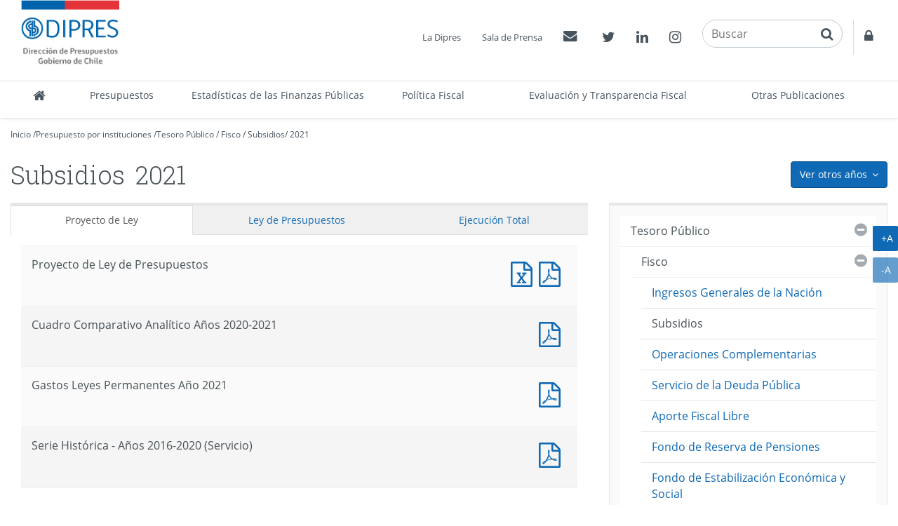

--- FILE ---
content_type: text/html
request_url: http://www.dipres.cl/597/w3-multipropertyvalues-14876-25771.html
body_size: 195586
content:
<!DOCTYPE html
  PUBLIC "-//W3C//DTD HTML 4.01+RDFa 1.1//EN" "http://www.w3.org/MarkUp/DTD/html401-rdfa11-1.dtd">
<html lang="es"><head><meta http-equiv="Content-Type" content="text/html; charset=UTF-8"><!--begin-box:link_proyecto::5643:Caja en blanco--><!--loc('* Encabezado: Link al valor de Clasificando ')--><link rel="alternate appendix" href="alt-multipropertyvalues-14876-25771.html" title="Ir a 2021"><!--end-box--><!--begin-box:link_ejecucion::5417:Caja en blanco--><!--loc('* Encabezado: Link al valor de Clasificando ')--><link rel="appendix" href="aux-multipropertyvalues-14876-25771.html" title="Ir a 2021"><!--end-box--><!--begin-box-container:dp2020_tr_encabezado_CCC::5729:Contiene todas las cajas del head.--><!--loc('Caja contenedora')--><!--pos=1--><!--begin-box-container:dp2020_tr_encabezado_CC::5727:Contiene todas las cajas del head--><!--loc('Caja contenedora')--><!--pos=1--><!--begin-box:dp_tr_meta_Viewport_responsive::5053:Meta que permite activar  el comportamiento responsive y  llamado CSS--><!--loc('* Código HTML libre dentro de la página.')--><meta name="viewport" content="width=device-width,initial-scale=1">
<meta http-equiv="X-UA-Compatible" content="IE=edge,chrome=1">
<link href="channels-22_awesome_webfont_css.css" rel="stylesheet" type="text/css">
<link href="channels-22_gobcl_all_webfont_css.css" rel="stylesheet" type="text/css">
<link href="channels-23_css_animate.css" rel="stylesheet" type="text/css">
<link href="channels-23_dipres_base.css" rel="stylesheet" type="text/css">
<link href="https://fonts.googleapis.com/css2?family=Roboto+Slab:wght@300;400&amp;display=swap" rel="stylesheet"><!--end-box--><!--pos=2--><!--begin-box:dp_tr_EncabezadoHTML::4843:Encabezado de página HTML, invisible.--><!--loc('* Encabezado w3 full, requerido en todas las páginas HTML de su sitio ')--><title>2021 - Subsidios - DIPRES Documentación</title><style type="text/css">/* Estilos para anio_ejecucion_programa_gores*/
#anio_ejecucion_programa_gores > h3 {
  display: none;
}
/* Estilos para anio_ejecucion_programa_gores*/
#anio_ejecucion_programa_gores div div h3 {
  font-size: 1.4em;
}
/*Definición del color del borde de los menúes de años*/
.menu-presupuestos-portada .anio1 {border-top-color: #112268 !important;}
.menu-presupuestos-portada .anio2 {border-top-color: #fde934 !important;}
.menu-presupuestos-portada .anio3 {border-top-color: #cccccc !important;}
/* Banner estadísticas*/
#banner_portal_estadisticas .binary-banner_estadisticas_xl { }
#banner_portal_estadisticas .binary-banner_estadisticas_md {display: none;}
#banner_portal_estadisticas .binary-banner_estadisticas_xs {display: none;}
@media (max-width: 991px) {
#banner_portal_estadisticas .binary-banner_estadisticas_xl {display: none;}
#banner_portal_estadisticas .binary-banner_estadisticas_md {display: block}
}
@media (max-width: 600px) {
#banner_portal_estadisticas .binary-banner_estadisticas_xl {display: none;}
#banner_portal_estadisticas .binary-banner_estadisticas_md {display: none}
#banner_portal_estadisticas .binary-banner_estadisticas_xs {display: block;}
}
/* Corrección stretched link*/
#recuadros_articulo_7041 .col-sm-3 > a {
  display: block;
}
#recuadros_articulo_7041 .col-sm-3 {
  position: relative;
}
#recuadros_articulo_7041 .stretched-link:after {
  width: 100%;
  height: 100%;
}

/*Cambios rótulos en tabs "dp_pa_instrumentos_tabs_CC"*/

#label_intrumentos .ntg-label-default {
	display: block;
}
#label_intrumentos .ntg-label-exante {
	display: none;
}
#label_documentos .ntg-label-default {
	display: block;
}
#label_documentos .ntg-label-exante {
	display: none;
}
#label_documentos .ntg-label-ministerios {
	display: none;
}
#label_intrumentos a > .ntg-label-expertos {
	display: none;
}
/*encuesta_uso_informes_financieros*/
#encuesta_uso_informes_financieros ul li > input {
margin-right: 5px;
}
.articulo .imagen-centrada { 
	display: block !important; 
	text-align: center;
	margin: 0 auto 20px;
  	width: 100%;
  	clear: both;
}
.articulo .imagen-centrada img {
	margin: 0 auto;
  max-width: 100%;
  height: auto;
}
@media (min-width: 992px) {
	.articulo-contacto > div {
    	width: 24%;
 	}
}
@media (min-width: 992px)and (max-width: 1399px) {
	#header .menu-superior { bottom: 135px; right: 0;}
	#header .buscador {bottom: 88px; }
	#header .container { width: 100%;}
	#header .navbar-nav.menu-secciones > li > a { padding-left: 5px; padding-right: 5px;}
    
}
/*Modificaciones para menú principal 20-02-2019*/
/* Agrega código CSS aquí */
@media (min-width: 991px) {
.menu-principal .navbar-collapse .nav.navbar-nav.menu-secciones > li {
  
}
  .menu-principal .navbar-collapse .nav.navbar-nav.menu-secciones > li a {
   padding-top: 5px;
   padding-bottom: 5px;
   height: 52px;
  }
  .menu-principal .navbar-collapse .nav.navbar-nav.menu-secciones > li:nth-child(3),
  .menu-principal .navbar-collapse .nav.navbar-nav.menu-secciones > li:nth-child(7),
  .menu-principal .navbar-collapse .nav.navbar-nav.menu-secciones > li.acceso-calendario {
    white-space: normal;
    /*width: 3%;*/   
   }
	.menu-principal .navbar-collapse .nav.navbar-nav.menu-secciones > li:nth-child(3) > a {
  		min-width: 180px;
	}
   .menu-principal .navbar-collapse .nav.navbar-nav.menu-secciones > li:nth-child(7) > a{
  		min-width: 155px;
	}
	.menu-principal .navbar-collapse .nav.navbar-nav.menu-secciones > li.acceso-calendario > a {
  		width: 160px;
	}
}

@media (min-width: 991px) and (max-width: 1180px) {
	.menu-principal .navbar-collapse .nav.navbar-nav.menu-secciones > li a {
  		font-size: 95%;
	}
	.menu-principal .navbar-collapse .nav.navbar-nav.menu-secciones > li:nth-child(4),
	.menu-principal .navbar-collapse .nav.navbar-nav.menu-secciones > li:nth-child(5),
	.menu-principal .navbar-collapse .nav.navbar-nav.menu-secciones > li:nth-child(6) {
  		white-space: normal;
    	
	}
	.menu-principal .navbar-collapse .nav.navbar-nav.menu-secciones > li:nth-child(4) > a,
	.menu-principal .navbar-collapse .nav.navbar-nav.menu-secciones > li:nth-child(5) > a,
	.menu-principal .navbar-collapse .nav.navbar-nav.menu-secciones > li:nth-child(6) > a {
  	
    	min-width: 100px;
	}
	.menu-principal .navbar-collapse .nav.navbar-nav.menu-secciones > li:nth-child(7) > a {
  		min-width: 190px;
	}
	.menu-principal .navbar-collapse .nav.navbar-nav.menu-secciones > li:nth-child(7) > a {
  		min-width: 150px;
	}
	.menu-principal .navbar-collapse .nav.navbar-nav.menu-secciones > li.acceso-calendario > a {
  		min-width: 150px;
	}
}
@media (min-width: 992px) {
	.col-float-right-screen {
    	float: right;
 	}
}
.padding-arriba-xs {
	padding-top: 8px;
}


#ntg-slider-portada .caption .hidden-xs {
-webkit-line-clamp: 2;
-webkit-box-orient: vertical;
overflow: hidden;
text-overflow: ellipsis;
display: -webkit-box;
}

</style><meta name="keywords" content="1999,2000,2001,2002,2003,2004,2005,2006,2007,2008 , Documentos, registro histórico, Dirección de Presupuestos, ministerio de hacienda, presupuesto público, tesoro público"><meta name="description" content=" "><meta name="generator" content="Newtenberg Engine CMS - http://www.newtenberg.com/"><meta name="Newtenberg-Server" content="https://engine.dipres.gob.cl"><meta name="Content-Encoding" content="UTF-8"><link rel="Top" type="text/html" href="http://www.dipres.gob.cl"><link rel="shortcut icon" href="boxes-4843_favicon.ico"><script type="text/javascript"><!--

var __cid = '22';
var __iid = '597';
var __pnid = Array('540', '557');
var __pvid = Array('14876', '25771');

--></script><script type="text/javascript" src="channels-22_js_main.js"></script><script type="text/javascript" src="channels-22_js_cookies.js"></script><script type="text/javascript" src="channels-22_js_jquery_3_5_1.js"></script><script type="text/javascript" src="channels-22_js_jquery_migrate_3_3_0.js"></script><!--end-box--><!--pos=3--><!--begin-box:dp_js_GoogleAnalytics::4787:Selecciona el código de Google Analytics para contar las visitas.--><!--loc('* Código JavaScript para la página.')--><script type="text/javascript" src="boxes-4787_js_file.js"></script><!--end-box--><!--pos=4--><!--pos=5--><!--pos=6--><!--begin-box:CSS_estilo2020::5679:Arreglos css para el título de página--><!--loc('* Código CSS para la página.')--><style type="text/css">
				
				@import "boxes-5679_style.css";
			</style><!--end-box--><!--pos=7--><!--pos=8--><!--pos=9--><!--pos=10--><!--pos=11--><!--pos=12--><!--end-box--><!--end-box--></head><body class="portadilla presupuestos-anios"><!--begin-box-container:dp2020_tr_header_CCC::5693:Selecciona la caja del header del canal institucional.--><!--loc('Caja contenedora')--><!--pos=1--><!--begin-box-container:dp2020_tr_header_CC::5664:Contiene todas las cajas del encabezado del sitio.--><!--loc('Caja contenedora')--><!--pos=1--><!--begin-box:dp_js_GoogleAnalytics_complemento::7097:Selecciona el código de Google Analytics para contar las visitas.--><!--loc('* Código HTML libre dentro de la página.')--><!-- Google Tag Manager (noscript) -->
  
<noscript>
  <iframe src="https://www.googletagmanager.com/ns.html?id=GTM-W73VHL2" height="0" width="0" style="display:none;visibility:hidden">
  </iframe>
</noscript>

<!-- End Google Tag Manager (noscript) -->
                                            <!--end-box--><a href="#main" class="sr-only">Contenido principal</a><div id="header" class="menu2020"><div class="menu-principal"><div class="navbar navbar-default" id="navbar_navbar_default"><div class="container-fluid" id="navbar_navbar_container"><!--pos=2--><!--begin-box:dp_tr_header_logo_responsive::4944:Muestra el logo de la Dipres y la estructura para contener el menú responsive.--><!--loc('* Código HTML libre dentro de la página.')--><!-- menu responsive  box 01 -->
<div class="navbar-header">
	<button type="button" class="navbar-toggle collapsed ntgBootstrap data-toggle_collapse data-target_\#navbarResponsive">
		<span class="sr-only">Toggle navigation</span>
		<span class="icon-bar"></span>
		<span class="icon-bar"></span>
		<span class="icon-bar"></span>
	</button>
  <a class="navbar-brand" href="/598/w3-channel.html"><span class="sr-only">DIPRES - Dirección de Presupuestos</span></a>
</div>
<!--end-box--><div class="collapse navbar-collapse" id="navbarResponsive"><!--pos=3--><!--begin-box-container:dp2020_tr_header_menu_principal_CC::5665:Contenedor del Menú principal de secciones del sitio.--><!--loc('Caja contenedora')--><ul class="nav navbar-nav menu-secciones"><li class="dp-inicio" title="Inicio"><a href="/598/w3-channel.html"><span class="fa fa-home fa-lg"><span class="hidden">Inicio</span></span><span class="texto-link">Inicio</span></a></li><!--pos=1--><!--begin-box:dp2020_tr_menu_principal_presupuestos::5702:Menú principal de secciones del sitio.--><!--loc('* Lista de Valores de Clasificando')--><li><a class="pnid-531 pv-pid-0 pvid-2129 cid-23" href="/598/w3-propertyvalue-2129.html" title="Ir a Presupuestos">Presupuestos</a></li><!--end-box--><!--pos=2--><!--begin-box:dp2020_tr_menu_principal_estadisticas::5666:Menú principal de secciones del sitio.--><!--loc('* Lista de Valores de Clasificando')--><li><a class="pnid-531 pv-pid-0 pvid-25291 cid-23" href="/598/w3-propertyvalue-25291.html" title="Ir a Estadísticas de las Finanzas Públicas">Estadísticas de las Finanzas Públicas</a></li><!--end-box--><!--pos=3--><!--begin-box:dp2020_tr_menu_principal_Politica_Fiscal::7024:Acceso a Política Fiscal en menú princiopal.--><!--loc('* Lista de Valores de Clasificando')--><li><a class="pnid-531 pv-pid-0 pvid-35056 cid-23" href="/598/w3-propertyvalue-35056.html" title="Ir a Política Fiscal">Política Fiscal</a></li><!--end-box--><!--pos=4--><!--begin-box:dp2020_tr_menu_principal_gestion::5705:Menú principal de secciones del sitio.--><!--loc('* Lista de Valores de Clasificando')--><li><a class="pnid-531 pv-pid-0 pvid-2131 cid-23" href="/598/w3-propertyvalue-2131.html" title="Ir a Evaluación y Transparencia Fiscal">Evaluación y Transparencia Fiscal</a></li><!--end-box--><!--pos=5--><!--begin-box:dp2020_tr_menu_principal_publicaciones::5706:Menú principal de secciones del sitio.--><!--loc('* Lista de Valores de Clasificando')--><li><a class="pnid-531 pv-pid-0 pvid-2133 cid-23" href="/598/w3-propertyvalue-2133.html" title="Ir a Otras Publicaciones">Otras Publicaciones</a></li><!--end-box--></ul><!--end-box--><!--pos=4--><!--begin-box-container:dp2020_tr_header_accesos_CC::5667:Muestra el menú superior del head que contiene: Acercade, Prensa, Contacto y  Acceso restringido--><!--loc('Caja contenedora')--><div class="menu-superior-fixed"><ul class="menu-superior menu-superior-new nav navbar-nav navbar-nav-right"><!--pos=1--><!--begin-box:dp_MenuAcercaPrensa::4771:Accesos a Acerca de y Prensa--><!--loc('* Lista de Valores de Clasificando')--><li><a class="pnid-531 pv-pid-0 pvid-2128 cid-23" href="/598/w3-propertyvalue-2128.html" title="Ir a La Dipres">La Dipres</a></li><li><a class="pnid-531 pv-pid-0 pvid-21022 cid-23" href="/598/w3-propertyvalue-21022.html" title="Ir a Sala de Prensa">Sala de Prensa</a></li><!--end-box--><!--pos=2--><!--begin-box:dp2020_tr_MenuContacto::5668:Accesos a Contacto y acceso restringido--><!--loc('* Código HTML libre dentro de la página.')--><li class="float-left-xs">
  <a href="/598/w3-propertyvalue-2137.html">
   <span class="fa fa-envelope"></span>
    <span class="sr-only">Contactos
    </span>
  </a>
</li>
<!--end-box--><!--pos=3--><!--begin-box:dp2020_tr_header_rrss::5670:Muestra el acceso a las redes sociales de la Dipres.--><!--loc('* Código HTML libre dentro de la página.')--><li class="twitter float-left-xs">
  <a href="https://twitter.com/DipresChile">
  	<span class="fa fa-twitter"></span>
  	<span class="sr-only">Twitter</span>
  </a>
</li>
<li class="linkedin float-left-xs">
  <a href="https://www.linkedin.com/company/dipres">
    <span class="fa fa-linkedin"></span>
    <span class="sr-only">Linkedin</span>
  </a>
</li>
<li class="instagram float-left-xs">
  <a href="https://www.instagram.com/dipreschile/">
    <span class="fa fa-instagram"></span>
    <span class="sr-only">Instagram</span>
  </a>
</li><!--end-box--><!--pos=4--><!--begin-box:dp_tr_header2020_buscador::5711:Muestra el buscador transversal en el encabezado del sitio.--><!--loc('* Código HTML libre dentro de la página.')--><li class="nav-buscador2020"><div class="input-group input-group-md buscador">
    <label for="keywords" class="hidden">Buscar en Dipres</label> 
    <label for="boton_busqueda" class="hidden">Botón paa activar búsqueda</label>
  	<input class="form-control placeholder-in-title" id="keywords" type="text" name="keywords" value="" size="30" title="Buscar"> 
	<span class="input-group-btn">                
		<button id="boton_busqueda"  type="button"  class="btn btn-link" name="boton_buscador" onclick="javascript:return doSearch('/598/w3-search.php',23)">
    	<span class="fa fa-search fa-lg"><span class="sr-only">buscar</span>  </span>
		</button>
    </span>
  	<script type="text/javascript" src="channels-23_js_buscar.js"></script> 
</div>
</li>
<!--end-box--><!--pos=5--><!--begin-box:dp2020_tr_header_Accesorestringido::5710:Accesos a Contacto y acceso restringido--><!--loc('* Código HTML libre dentro de la página.')--><li class="acceso-restringido float-left-xs">
  <a href="http://www.dipres.gob.cl/login/acceso.php">
   <span class="fa  fa-lock "></span>
    <span class="sr-only">
    Acceso restringido
    </span>
  </a>
</li>
<!--end-box--></ul></div><!--end-box--></div></div></div></div></div><!--end-box--><!--end-box--><div id="main"><div class="contenedor-menu-rastro"><div class="container"><div class="row"><div class="col-sm-12"><!--begin-box-container:dp_paMV_instituciones_breadcrum_CC::5173:Contenedor de la barra de posición para portadillas multivalor.--><!--loc('Caja contenedora')--><div class="breadcrumb" id="breadcrum_instituciones"><p class="breadcrumb"><a href="/598/w3-channel.html">Inicio</a> /</p><p class="breadcrumb"><a href="/598/w3-propertyvalue-2129.html#presupuesto_inst">Presupuesto por instituciones</a> /</p><!--pos=1--><!--begin-box:dp_paMV_instituciones_breadcrum_institucion:breadcrumb:5175:Barra de posición para las portadillas multivalor de institución y año.--><!--loc('* Barra de posición del valor de clasificando usando referer')--><!--tipo_molde = multipropertyvalue--><!--multivalor y articulo--><p id="i__dp_paMV_instituciones_breadcrum_institucion_1_14876" class="breadcrumb" style="display:none"><a href="w3-multipropertyvalues-14873-24043.html" class=" pnid-557 pv-pid-0 pvid-14873 cid-22">Tesoro Público</a> / <a href="w3-multipropertyvalues-14874-24043.html" class=" pnid-557 pv-pid-14873 pvid-14874 cid-22">Fisco</a> / <a class="current pvid-14876 cid-22" href="w3-multipropertyvalues-14876-24043.html">Subsidios</a></p><script type="text/javascript"><!--
						function doLoadi__dp_paMV_instituciones_breadcrum_institucion_1() {
							var pvid_anterior = '14876';
							var count_pvals = 1; 
							if('undefined' != typeof(document.referrer) && count_pvals > 1 ){
								var refer_portadilla = document.referrer;
								if(refer_portadilla.match(/multipropertyvalues/) != null){// multivalor
									var pvid1,pvid2,m = refer_portadilla.match(/multipropertyvalues-(\d+)-(\d+)/);
									if(m == null){
										m = refer_portadilla.match(/pvid=(\d+).*pvid=(\d+)/);
									}
									pvid1 = m[1];
									pvid2 = m[2];
									if( document.getElementById('i__dp_paMV_instituciones_breadcrum_institucion_1_'+pvid1) != null ){
										pvid_anterior = pvid1;
									}else if ( document.getElementById('i__dp_paMV_instituciones_breadcrum_institucion_1_'+pvid2) != null ){
										pvid_anterior = pvid2;
									}

								}else if( refer_portadilla.match(/pvid=(\d+)/) != null || refer_portadilla.match(/propertyvalue-(\d+).html/) != null){
									var pvid, m = refer_portadilla.match(/propertyvalue-(\d+).html/);
									if(m == null){
										m =  refer_portadilla.match(/pvid=(\d+)/);
									}
									pvid = m[1];
									if ( document.getElementById('i__dp_paMV_instituciones_breadcrum_institucion_1_'+pvid) != null){
										pvid_anterior = pvid;
									} 
								}
							}
							var barra =  document.getElementById('i__dp_paMV_instituciones_breadcrum_institucion_1_'+pvid_anterior);
							if (barra != null) barra.style.display ='';
						}
						if ( window.addEventListener ) { 
							window.addEventListener( "load", doLoadi__dp_paMV_instituciones_breadcrum_institucion_1, false );
						} else if ( window.attachEvent ) {
							window.attachEvent( "onload", doLoadi__dp_paMV_instituciones_breadcrum_institucion_1 );
						} else if ( window.onLoad ) {
							window.onload = doLoadi__dp_paMV_instituciones_breadcrum_institucion_1;
						}
						--></script><!--end-box-->/
<p class="breadcrumb"><!--pos=2--><!--begin-box:dp_paMV_instituciones_breadcrum_anio::5174:Barra de posición para las portadillas multivalor de institución y año.--><!--loc('* acceso a Valor de Clasificando ')--><!--uniqueid=i__dp_paMV_instituciones_breadcrum_anio_1--><!--class=--><a href="w3-multipropertyvalues-14876-25771.html" title="Ir a 2021" class=" pvid-25771 cid-22 current">2021</a><!--end-box--></p></div><!--end-box--></div></div></div></div><div class="container"><div class="row"><div class="col-sm-12"><!--begin-box-container:dp_paMV_presupuesto_dropdown_anios_CC::5152:Contiene el menú desplegable de años para los presupuestos.--><!--loc('Caja contenedora')--><div class="dropdown pull-right"><button class="btn btn-primary dropdown-toggle ntgBootstrap data-toggle_dropdown" type="button"><span class="hidden-xs">Ver otros años</span><span class="visible-xs">más</span><span class="fa fa-angle-down margen-izquierdo-xs"><span class="sr-only">icono</span></span></button><ul class="dropdown-menu"><!--pos=1--><!--pos=2--><!--pos=3--><!--begin-box:dp_paMV_dropdown_anios_instituciones::5343:Muestra el acceso a las portadillas multivalor que mezclan la Institución con el año al que pertenecen.--><!--loc('* Lista de Valores de Clasificando')--><li><a class="pnid-540 pv-pid-0 pvid-35324 cid-22" href="w3-multipropertyvalues-14876-35324.html" title="Ir a 2023">2023</a></li><li><a class="pnid-540 pv-pid-0 pvid-34905 cid-22" href="w3-multipropertyvalues-14876-34905.html" title="Ir a 2022">2022</a></li><li class="current"><a class="pnid-540 pv-pid-0 pvid-25771 cid-22" href="w3-multipropertyvalues-14876-25771.html" title="Ir a 2021">2021</a></li><li><a class="pnid-540 pv-pid-0 pvid-25190 cid-22" href="w3-multipropertyvalues-14876-25190.html" title="Ir a 2020">2020</a></li><li><a class="pnid-540 pv-pid-0 pvid-24532 cid-22" href="w3-multipropertyvalues-14876-24532.html" title="Ir a 2019">2019</a></li><li><a class="pnid-540 pv-pid-0 pvid-24043 cid-22" href="w3-multipropertyvalues-14876-24043.html" title="Ir a 2018">2018</a></li><li><a class="pnid-540 pv-pid-0 pvid-23712 cid-22" href="w3-multipropertyvalues-14876-23712.html" title="Ir a 2017">2017</a></li><li><a class="pnid-540 pv-pid-0 pvid-22940 cid-22" href="w3-multipropertyvalues-14876-22940.html" title="Ir a 2016">2016</a></li><li><a class="pnid-540 pv-pid-0 pvid-22369 cid-22" href="w3-multipropertyvalues-14876-22369.html" title="Ir a 2015">2015</a></li><li><a class="pnid-540 pv-pid-0 pvid-22027 cid-22" href="w3-multipropertyvalues-14876-22027.html" title="Ir a 2014">2014</a></li><li><a class="pnid-540 pv-pid-0 pvid-21672 cid-22" href="w3-multipropertyvalues-14876-21672.html" title="Ir a 2013">2013</a></li><li><a class="pnid-540 pv-pid-0 pvid-21327 cid-22" href="w3-multipropertyvalues-14876-21327.html" title="Ir a 2012">2012</a></li><li><a class="pnid-540 pv-pid-0 pvid-20971 cid-22" href="w3-multipropertyvalues-14876-20971.html" title="Ir a 2011">2011</a></li><li><a class="pnid-540 pv-pid-0 pvid-2430 cid-22" href="w3-multipropertyvalues-2430-14876.html" title="Ir a 2010">2010</a></li><li><a class="pnid-540 pv-pid-0 pvid-15967 cid-22" href="w3-multipropertyvalues-14876-15967.html" title="Ir a 2009">2009</a></li><li><a class="pnid-540 pv-pid-0 pvid-15192 cid-22" href="w3-multipropertyvalues-14876-15192.html" title="Ir a 2008">2008</a></li><li><a class="pnid-540 pv-pid-0 pvid-14885 cid-22" href="w3-multipropertyvalues-14876-14885.html" title="Ir a 2007">2007</a></li><li><a class="pnid-540 pv-pid-0 pvid-13406 cid-22" href="w3-multipropertyvalues-13406-14876.html" title="Ir a 2006">2006</a></li><li><a class="pnid-540 pv-pid-0 pvid-11154 cid-22" href="w3-multipropertyvalues-11154-14876.html" title="Ir a 2005">2005</a></li><li><a class="pnid-540 pv-pid-0 pvid-11166 cid-22" href="w3-multipropertyvalues-11166-14876.html" title="Ir a 2004">2004</a></li><li><a class="pnid-540 pv-pid-0 pvid-11207 cid-22" href="w3-multipropertyvalues-11207-14876.html" title="Ir a 2003">2003</a></li><li><a class="pnid-540 pv-pid-0 pvid-11239 cid-22" href="w3-multipropertyvalues-11239-14876.html" title="Ir a 2002">2002</a></li><!--end-box--></ul></div><!--end-box--><!--begin-box-container:dp_paMV_titulo_CC::4635:Contenedora del título de la página para portadillas multivalor.--><!--loc('Caja contenedora')--><h1 class="page-header"><!--pos=1--><!--begin-box:dp_paMV_titulo_valor::5167:Muestra el título de la portadilla.--><!--loc('* Valor de Clasificando Completo')--><span class="margen-derecho-sm pnid-557 pv-pid-14874 pvid-14876 cid-22">Subsidios</span><!--end-box--><!--pos=2--><!--begin-box:dp_paMV_titulo_periodo::5168:Muestra el título de la portadilla.--><!--loc('* Valor de Clasificando Completo')--><span class="titulo pnid-540 pv-pid-0 pvid-25771 cid-22">2021</span><!--end-box--></h1><!--end-box--></div></div><div class="row"><div class="col-sm-8"><!--begin-box-container:dp_paMV_instituciones_subvalores_CC::5369:Muestra el acceso a las portadillas de los subvalores de las instituciones.--><!--loc('Caja contenedora')--><div id="instituciones_subvalores" class="hidden"><!--pos=1--></div><!--end-box--><!--begin-box-container:dp_paMV_instituciones_tabs_CC_2021_y_2022::5895:Contiene todo lo relacionado con el presupuesto del año.
(clon de la caja que mmuestra presupuesto de instituciones. la diferem--><!--loc('Caja contenedora')--><div class="tabs-presupuesto-anio margen-abajo-sm" id="dpTabsInstituciones"><ul class="nav nav-tabs nav-justified"><li class="active"><a class="ntgBootstrap data-toggle_tab" href="#proyecto_ley">Proyecto de Ley</a></li><li><a class="ntgBootstrap data-toggle_tab" href="#ley_presupuestos">Ley 
<span class="hidden-xs">de Presupuestos</span></a></li><li><a class="ntgBootstrap data-toggle_tab" href="#ejecucion">Ejecución Total</a></li><li><a class="ntgBootstrap data-toggle_tab" href="#gestion">Gestión</a></li></ul><div class="tab-content"><div id="proyecto_ley" class="tab-pane fade panel"><div class="panel panel-body"><div id="carga_proyecto"><div class="text-center ntg-mensaje-espera"><span class="fa fa-2x fa-circle-o-notch fa-spin"><span class="sr-only">espere, estamos</span></span> Cargando...</div></div></div></div><div id="ley_presupuestos" class="tab-pane fade panel"><div class="panel-body"><!--pos=1--><!--begin-box:dp_paMV_instituciones_tabs_ley:panel-group acordeon-recuadros-agrupados recuadros-tabular solo-mime:5169:Muestra los documentos correspondientes a la portadilla multivalor que cruza los Organismos con los años.--><!--loc('* Recuadros de artículos')--><div id="recuadros_articulo_5169" class="panel-group acordeon-recuadros-agrupados recuadros-tabular solo-mime"><div class="recuadro"><div class="informacion"><p class="titulo aid-213626 cid-22">Ley de Presupuestos</p></div><div class="recursos"><div class="nueva_ventana cid-22 aid-213626 binary-doc_xls format-xls"><a href="articles-213626_doc_xls.xls" title="Ir a Documento Excel : Ley de Presupuestos">Documento Excel : Ley de Presupuestos</a></div><div class="nueva_ventana cid-22 aid-213626 binary-doc_pdf format-pdf"><a href="articles-213626_doc_pdf.pdf" title="Ir a Documento PDF : Ley de Presupuestos">Documento PDF : Ley de Presupuestos</a></div></div></div></div><!--end-box--></div></div><div id="ejecucion" class="tab-pane fade panel"><div class="panel panel-body"><div id="carga_ejecucion"><div class="text-center ntg-mensaje-espera"><span class="fa fa-2x fa-circle-o-notch fa-spin"><span class="sr-only">espere, estamos</span></span> Cargando...</div></div></div></div><div id="gestion" class="tab-pane fade panel"><div class="panel-body"><!--pos=2--></div></div></div></div><!--end-box--></div><div class="col-sm-4"><!--begin-box-container:dp_paMV_instituciones_menu_lateral_CC::5365:Muestra el menú lateral para los valores correspondientes a--><!--loc('Caja contenedora')--><!--pos=1--><!--pos=2--><!--pos=3--><!--begin-box:dp_paMV_instituciones_menu_lateral_2021:lista lista-menu lista-colapsable ntg-menu-lateral:5774:Muestra el menú lateral para los valores correspondientes a--><!--loc('* Lista de Valores de Clasificando')--><div class="lista lista-menu lista-colapsable ntg-menu-lateral" id="menu_valores"><ul><li><a class="pnid-557 pv-pid-0 pvid-14250 cid-22" href="w3-multipropertyvalues-14250-25771.html" title="Ir a Presidencia de la República">Presidencia de la República</a><ul><li><a class="pnid-557 pv-pid-14250 pvid-14251 cid-22" href="w3-multipropertyvalues-14251-25771.html" title="Ir a Presidencia de la República">Presidencia de la República</a><ul><li><a class="pnid-557 pv-pid-14251 pvid-14252 cid-22" href="w3-multipropertyvalues-14252-25771.html" title="Ir a Presidencia de la República">Presidencia de la República</a></li></ul></li></ul></li><li><a class="pnid-557 pv-pid-0 pvid-14253 cid-22" href="w3-multipropertyvalues-14253-25771.html" title="Ir a Congreso Nacional">Congreso Nacional</a><ul><li><a class="pnid-557 pv-pid-14253 pvid-14254 cid-22" href="w3-multipropertyvalues-14254-25771.html" title="Ir a Senado">Senado</a><ul><li><a class="pnid-557 pv-pid-14254 pvid-14255 cid-22" href="w3-multipropertyvalues-14255-25771.html" title="Ir a Senado">Senado</a></li></ul></li><li><a class="pnid-557 pv-pid-14253 pvid-14256 cid-22" href="w3-multipropertyvalues-14256-25771.html" title="Ir a Cámara de Diputados">Cámara de Diputados</a><ul><li><a class="pnid-557 pv-pid-14256 pvid-14257 cid-22" href="w3-multipropertyvalues-14257-25771.html" title="Ir a Cámara de Diputados">Cámara de Diputados</a></li></ul></li><li><a class="pnid-557 pv-pid-14253 pvid-14258 cid-22" href="w3-multipropertyvalues-14258-25771.html" title="Ir a Biblioteca del Congreso">Biblioteca del Congreso</a><ul><li><a class="pnid-557 pv-pid-14258 pvid-14259 cid-22" href="w3-multipropertyvalues-14259-25771.html" title="Ir a Biblioteca del Congreso">Biblioteca del Congreso</a></li></ul></li><li><a class="pnid-557 pv-pid-14253 pvid-21131 cid-22" href="w3-multipropertyvalues-21131-25771.html" title="Ir a Consejo Resolutivo de Asignaciones Parlamentarias">Consejo Resolutivo de Asignaciones Parlamentarias</a><ul><li><a class="pnid-557 pv-pid-21131 pvid-21132 cid-22" href="w3-multipropertyvalues-21132-25771.html" title="Ir a Consejo Resolutivo de Asignaciones Parlamentarias">Consejo Resolutivo de Asignaciones Parlamentarias</a></li><li><a class="pnid-557 pv-pid-21131 pvid-25781 cid-22" href="w3-multipropertyvalues-25771-25781.html" title="Ir a Comité de Auditoría Parlamentaria">Comité de Auditoría Parlamentaria</a></li></ul></li></ul></li><li><a class="pnid-557 pv-pid-0 pvid-14261 cid-22" href="w3-multipropertyvalues-14261-25771.html" title="Ir a Poder Judicial">Poder Judicial</a><ul><li><a class="pnid-557 pv-pid-14261 pvid-14262 cid-22" href="w3-multipropertyvalues-14262-25771.html" title="Ir a Poder Judicial">Poder Judicial</a><ul><li><a class="pnid-557 pv-pid-14262 pvid-14263 cid-22" href="w3-multipropertyvalues-14263-25771.html" title="Ir a Poder Judicial">Poder Judicial</a></li><li><a class="pnid-557 pv-pid-14262 pvid-22029 cid-22" href="w3-multipropertyvalues-22029-25771.html" title="Ir a Unidades de Apoyo a Tribunales">Unidades de Apoyo a Tribunales</a></li></ul></li><li><a class="pnid-557 pv-pid-14261 pvid-14264 cid-22" href="w3-multipropertyvalues-14264-25771.html" title="Ir a Corporación Administrativa del Poder Judicial">Corporación Administrativa del Poder Judicial</a><ul><li><a class="pnid-557 pv-pid-14264 pvid-14265 cid-22" href="w3-multipropertyvalues-14265-25771.html" title="Ir a Corporación Administrativa del Poder Judicial">Corporación Administrativa del Poder Judicial</a></li></ul></li><li><a class="pnid-557 pv-pid-14261 pvid-14267 cid-22" href="w3-multipropertyvalues-14267-25771.html" title="Ir a Academia Judicial">Academia Judicial</a><ul><li><a class="pnid-557 pv-pid-14267 pvid-14268 cid-22" href="w3-multipropertyvalues-14268-25771.html" title="Ir a Academia Judicial">Academia Judicial</a></li></ul></li></ul></li><li><a class="pnid-557 pv-pid-0 pvid-14269 cid-22" href="w3-multipropertyvalues-14269-25771.html" title="Ir a Contraloría General de la República">Contraloría General de la República</a><ul><li><a class="pnid-557 pv-pid-14269 pvid-14270 cid-22" href="w3-multipropertyvalues-14270-25771.html" title="Ir a Contraloría">Contraloría</a><ul><li><a class="pnid-557 pv-pid-14270 pvid-14271 cid-22" href="w3-multipropertyvalues-14271-25771.html" title="Ir a Contraloría">Contraloría</a></li></ul></li></ul></li><li><a class="pnid-557 pv-pid-0 pvid-14273 cid-22" href="w3-multipropertyvalues-14273-25771.html" title="Ir a Ministerio del Interior y Seguridad Pública">Ministerio del Interior y Seguridad Pública</a><ul><li><a class="pnid-557 pv-pid-14273 pvid-14281 cid-22" href="w3-multipropertyvalues-14281-25771.html" title="Ir a Servicio de Gobierno Interior">Servicio de Gobierno Interior</a><ul><li><a class="pnid-557 pv-pid-14281 pvid-14282 cid-22" href="w3-multipropertyvalues-14282-25771.html" title="Ir a Servicio de Gobierno Interior">Servicio de Gobierno Interior</a></li></ul></li><li><a class="pnid-557 pv-pid-14273 pvid-14289 cid-22" href="w3-multipropertyvalues-14289-25771.html" title="Ir a Oficina Nacional de Emergencia">Oficina Nacional de Emergencia</a><ul><li><a class="pnid-557 pv-pid-14289 pvid-14290 cid-22" href="w3-multipropertyvalues-14290-25771.html" title="Ir a Oficina Nacional de Emergencia">Oficina Nacional de Emergencia</a></li></ul></li><li><a class="pnid-557 pv-pid-14273 pvid-35350 cid-22" href="w3-multipropertyvalues-25771-35350.html" title="Ir a Servicio Nacional de Prevención y Respuesta ante Desastres">Servicio Nacional de Prevención y Respuesta ante Desastres</a></li><li><a class="pnid-557 pv-pid-14273 pvid-14291 cid-22" href="w3-multipropertyvalues-14291-25771.html" title="Ir a Subsecretaría de Desarrollo Regional y Administrativo">Subsecretaría de Desarrollo Regional y Administrativo</a><ul><li><a class="pnid-557 pv-pid-14291 pvid-25939 cid-22" href="w3-multipropertyvalues-25771-25939.html" title="Ir a Subsecretaría de Desarrollo Regional y Administrativo FET - Covid - 19">Subsecretaría de Desarrollo Regional y Administrativo FET - Covid - 19</a></li><li><a class="pnid-557 pv-pid-14291 pvid-14292 cid-22" href="w3-multipropertyvalues-14292-25771.html" title="Ir a Subsecretaría de Desarrollo Regional y Administrativo">Subsecretaría de Desarrollo Regional y Administrativo</a></li><li><a class="pnid-557 pv-pid-14291 pvid-14293 cid-22" href="w3-multipropertyvalues-14293-25771.html" title="Ir a Fortalecimiento de la Gestión Subnacional">Fortalecimiento de la Gestión Subnacional</a></li><li><a class="pnid-557 pv-pid-14291 pvid-14294 cid-22" href="w3-multipropertyvalues-14294-25771.html" title="Ir a Programas de Desarrollo Local">Programas de Desarrollo Local</a></li><li><a class="pnid-557 pv-pid-14291 pvid-22030 cid-22" href="w3-multipropertyvalues-22030-25771.html" title="Ir a Transferencias a Gobiernos Regionales">Transferencias a Gobiernos Regionales</a></li><li><a class="pnid-557 pv-pid-14291 pvid-22378 cid-22" href="w3-multipropertyvalues-22378-25771.html" title="Ir a Programas de Convergencia">Programas de Convergencia</a></li></ul></li><li><a class="pnid-557 pv-pid-14273 pvid-14296 cid-22" href="w3-multipropertyvalues-14296-25771.html" title="Ir a Agencia Nacional de Inteligencia">Agencia Nacional de Inteligencia</a><ul><li><a class="pnid-557 pv-pid-14296 pvid-14297 cid-22" href="w3-multipropertyvalues-14297-25771.html" title="Ir a Agencia Nacional de Inteligencia">Agencia Nacional de Inteligencia</a></li></ul></li><li><a class="pnid-557 pv-pid-14273 pvid-21331 cid-22" href="w3-multipropertyvalues-21331-25771.html" title="Ir a Subsecretaría de Prevención del Delito">Subsecretaría de Prevención del Delito</a><ul><li><a class="pnid-557 pv-pid-21331 pvid-21332 cid-22" href="w3-multipropertyvalues-21332-25771.html" title="Ir a Subsecretaría de Prevención del Delito">Subsecretaría de Prevención del Delito</a></li><li><a class="pnid-557 pv-pid-21331 pvid-22031 cid-22" href="w3-multipropertyvalues-22031-25771.html" title="Ir a Centros Regionales de Atención y Orientación a Víctimas">Centros Regionales de Atención y Orientación a Víctimas</a></li></ul></li><li><a class="pnid-557 pv-pid-14273 pvid-21333 cid-22" href="w3-multipropertyvalues-21333-25771.html" title="Ir a Servicio Nacional para Prevención y Rehabilitación Consumo de Drogas y Alcohol">Servicio Nacional para Prevención y Rehabilitación Consumo de Drogas y Alcohol</a><ul><li><a class="pnid-557 pv-pid-21333 pvid-21334 cid-22" href="w3-multipropertyvalues-21334-25771.html" title="Ir a Servicio Nacional para Prevención y Rehabilitación Consumo de Drogas y Alcohol">Servicio Nacional para Prevención y Rehabilitación Consumo de Drogas y Alcohol</a></li></ul></li><li><a class="pnid-557 pv-pid-14273 pvid-21335 cid-22" href="w3-multipropertyvalues-21335-25771.html" title="Ir a Subsecretaría del Interior">Subsecretaría del Interior</a><ul><li><a class="pnid-557 pv-pid-21335 pvid-21336 cid-22" href="w3-multipropertyvalues-21336-25771.html" title="Ir a Subsecretaría del Interior">Subsecretaría del Interior</a></li><li><a class="pnid-557 pv-pid-21335 pvid-21337 cid-22" href="w3-multipropertyvalues-21337-25771.html" title="Ir a Red de Conectividad del Estado">Red de Conectividad del Estado</a></li><li><a class="pnid-557 pv-pid-21335 pvid-21338 cid-22" href="w3-multipropertyvalues-21338-25771.html" title="Ir a Fondo Social">Fondo Social</a></li><li><a class="pnid-557 pv-pid-21335 pvid-21648 cid-22" href="w3-multipropertyvalues-21648-25771.html" title="Ir a Bomberos de Chile">Bomberos de Chile</a></li></ul></li><li><a class="pnid-557 pv-pid-14273 pvid-21339 cid-22" href="w3-multipropertyvalues-21339-25771.html" title="Ir a Carabineros de Chile">Carabineros de Chile</a><ul><li><a class="pnid-557 pv-pid-21339 pvid-21340 cid-22" href="w3-multipropertyvalues-21340-25771.html" title="Ir a Carabineros de Chile">Carabineros de Chile</a></li><li><a class="pnid-557 pv-pid-21339 pvid-25940 cid-22" href="w3-multipropertyvalues-25771-25940.html" title="Ir a Carabineros de Chile FET - Covid - 19">Carabineros de Chile FET - Covid - 19</a></li></ul></li><li><a class="pnid-557 pv-pid-14273 pvid-21341 cid-22" href="w3-multipropertyvalues-21341-25771.html" title="Ir a Hospital de Carabineros">Hospital de Carabineros</a><ul><li><a class="pnid-557 pv-pid-21341 pvid-21342 cid-22" href="w3-multipropertyvalues-21342-25771.html" title="Ir a Hospital de Carabineros">Hospital de Carabineros</a></li></ul></li><li><a class="pnid-557 pv-pid-14273 pvid-21343 cid-22" href="w3-multipropertyvalues-21343-25771.html" title="Ir a Policía de Investigaciones de Chile">Policía de Investigaciones de Chile</a><ul><li><a class="pnid-557 pv-pid-21343 pvid-21344 cid-22" href="w3-multipropertyvalues-21344-25771.html" title="Ir a Policía de Investigaciones de Chile">Policía de Investigaciones de Chile</a></li><li><a class="pnid-557 pv-pid-21343 pvid-25941 cid-22" href="w3-multipropertyvalues-25771-25941.html" title="Ir a Policía de Investigaciones de Chile FET - Covid - 19">Policía de Investigaciones de Chile FET - Covid - 19</a></li></ul></li><li><a class="pnid-557 pv-pid-14273 pvid-34917 cid-22" href="w3-multipropertyvalues-25771-34917.html" title="Ir a Servicio Nacional de Migraciones">Servicio Nacional de Migraciones</a><ul><li><a class="pnid-557 pv-pid-34917 pvid-34918 cid-22" href="w3-multipropertyvalues-25771-34918.html" title="Ir a Servicio Nacional de Migraciones">Servicio Nacional de Migraciones</a></li></ul></li><li><a class="pnid-557 pv-pid-14273 pvid-14300 cid-22" href="w3-multipropertyvalues-14300-25771.html" title="Ir a Gobiernos Regionales">Gobiernos Regionales</a></li><li><a class="pnid-557 pv-pid-14273 pvid-24545 cid-22" href="w3-multipropertyvalues-24545-25771.html" title="Ir a Gobierno Regional Región de Tarapacá">Gobierno Regional Región de Tarapacá</a><ul><li><a class="pnid-557 pv-pid-24545 pvid-25942 cid-22" href="w3-multipropertyvalues-25771-25942.html" title="Ir a Gobierno Regional Región de Tarapacá FET - Covid - 19">Gobierno Regional Región de Tarapacá FET - Covid - 19</a></li><li><a class="pnid-557 pv-pid-24545 pvid-24546 cid-22" href="w3-multipropertyvalues-24546-25771.html" title="Ir a Gastos de Funcionamiento Región de Tarapacá">Gastos de Funcionamiento Región de Tarapacá</a></li><li><a class="pnid-557 pv-pid-24545 pvid-24547 cid-22" href="w3-multipropertyvalues-24547-25771.html" title="Ir a Inversión Regional Región de Tarapacá">Inversión Regional Región de Tarapacá</a></li></ul></li><li><a class="pnid-557 pv-pid-14273 pvid-24548 cid-22" href="w3-multipropertyvalues-24548-25771.html" title="Ir a Gobierno Regional Región de Antofagasta">Gobierno Regional Región de Antofagasta</a><ul><li><a class="pnid-557 pv-pid-24548 pvid-25943 cid-22" href="w3-multipropertyvalues-25771-25943.html" title="Ir a Gobierno Regional Región de Antofagasta FET - Covid - 19">Gobierno Regional Región de Antofagasta FET - Covid - 19</a></li><li><a class="pnid-557 pv-pid-24548 pvid-24549 cid-22" href="w3-multipropertyvalues-24549-25771.html" title="Ir a Gastos de Funcionamiento Región de Antofagasta">Gastos de Funcionamiento Región de Antofagasta</a></li><li><a class="pnid-557 pv-pid-24548 pvid-24550 cid-22" href="w3-multipropertyvalues-24550-25771.html" title="Ir a Inversión Regional Región de Antofagasta">Inversión Regional Región de Antofagasta</a></li></ul></li><li><a class="pnid-557 pv-pid-14273 pvid-24551 cid-22" href="w3-multipropertyvalues-24551-25771.html" title="Ir a Gobierno Regional Región de Atacama">Gobierno Regional Región de Atacama</a><ul><li><a class="pnid-557 pv-pid-24551 pvid-25944 cid-22" href="w3-multipropertyvalues-25771-25944.html" title="Ir a Gobierno Regional Región de Atacama FET - Covid - 19">Gobierno Regional Región de Atacama FET - Covid - 19</a></li><li><a class="pnid-557 pv-pid-24551 pvid-24552 cid-22" href="w3-multipropertyvalues-24552-25771.html" title="Ir a Gastos de Funcionamiento Región de Atacama">Gastos de Funcionamiento Región de Atacama</a></li><li><a class="pnid-557 pv-pid-24551 pvid-24553 cid-22" href="w3-multipropertyvalues-24553-25771.html" title="Ir a Inversión Regional Región de Atacama">Inversión Regional Región de Atacama</a></li></ul></li><li><a class="pnid-557 pv-pid-14273 pvid-24554 cid-22" href="w3-multipropertyvalues-24554-25771.html" title="Ir a Gobierno Regional Región de Coquimbo">Gobierno Regional Región de Coquimbo</a><ul><li><a class="pnid-557 pv-pid-24554 pvid-25945 cid-22" href="w3-multipropertyvalues-25771-25945.html" title="Ir a Gobierno Regional Región de Coquimbo FET - Covid - 19">Gobierno Regional Región de Coquimbo FET - Covid - 19</a></li><li><a class="pnid-557 pv-pid-24554 pvid-24555 cid-22" href="w3-multipropertyvalues-24555-25771.html" title="Ir a Gastos de Funcionamiento Región de Coquimbo">Gastos de Funcionamiento Región de Coquimbo</a></li><li><a class="pnid-557 pv-pid-24554 pvid-24556 cid-22" href="w3-multipropertyvalues-24556-25771.html" title="Ir a Inversión Regional Región de Coquimbo">Inversión Regional Región de Coquimbo</a></li></ul></li><li><a class="pnid-557 pv-pid-14273 pvid-24557 cid-22" href="w3-multipropertyvalues-24557-25771.html" title="Ir a Gobierno Regional Región de Valparaíso">Gobierno Regional Región de Valparaíso</a><ul><li><a class="pnid-557 pv-pid-24557 pvid-25946 cid-22" href="w3-multipropertyvalues-25771-25946.html" title="Ir a Gobierno Regional Región de Valparaíso FET - Covid - 19">Gobierno Regional Región de Valparaíso FET - Covid - 19</a></li><li><a class="pnid-557 pv-pid-24557 pvid-24558 cid-22" href="w3-multipropertyvalues-24558-25771.html" title="Ir a Gastos de Funcionamiento Región de Valparaíso">Gastos de Funcionamiento Región de Valparaíso</a></li><li><a class="pnid-557 pv-pid-24557 pvid-24559 cid-22" href="w3-multipropertyvalues-24559-25771.html" title="Ir a Inversión Regional Región de Valparaíso">Inversión Regional Región de Valparaíso</a></li></ul></li><li><a class="pnid-557 pv-pid-14273 pvid-24560 cid-22" href="w3-multipropertyvalues-24560-25771.html" title="Ir a Gobierno Regional Región del Libertador General Bernardo O’Higgins">Gobierno Regional Región del Libertador General Bernardo O’Higgins</a><ul><li><a class="pnid-557 pv-pid-24560 pvid-25947 cid-22" href="w3-multipropertyvalues-25771-25947.html" title="Ir a Gobierno Regional Región del Libertador General Bernardo O'Higgins FET - Covid - 19">Gobierno Regional Región del Libertador General Bernardo O'Higgins FET - Covid - 19</a></li><li><a class="pnid-557 pv-pid-24560 pvid-24561 cid-22" href="w3-multipropertyvalues-24561-25771.html" title="Ir a Gastos de Funcionamiento Región del Libertador General Bernardo O’Higgins">Gastos de Funcionamiento Región del Libertador General Bernardo O’Higgins</a></li><li><a class="pnid-557 pv-pid-24560 pvid-24562 cid-22" href="w3-multipropertyvalues-24562-25771.html" title="Ir a Inversión Regional Región del Libertador General Bernardo O’Higgins">Inversión Regional Región del Libertador General Bernardo O’Higgins</a></li></ul></li><li><a class="pnid-557 pv-pid-14273 pvid-24563 cid-22" href="w3-multipropertyvalues-24563-25771.html" title="Ir a Gobierno Regional Región del Maule">Gobierno Regional Región del Maule</a><ul><li><a class="pnid-557 pv-pid-24563 pvid-24564 cid-22" href="w3-multipropertyvalues-24564-25771.html" title="Ir a Gastos de Funcionamiento Región del Maule">Gastos de Funcionamiento Región del Maule</a></li><li><a class="pnid-557 pv-pid-24563 pvid-24565 cid-22" href="w3-multipropertyvalues-24565-25771.html" title="Ir a Inversión Regional Región del Maule">Inversión Regional Región del Maule</a></li><li><a class="pnid-557 pv-pid-24563 pvid-25948 cid-22" href="w3-multipropertyvalues-25771-25948.html" title="Ir a Gobierno Regional Región del Maule FET - Covid - 19">Gobierno Regional Región del Maule FET - Covid - 19</a></li></ul></li><li><a class="pnid-557 pv-pid-14273 pvid-24566 cid-22" href="w3-multipropertyvalues-24566-25771.html" title="Ir a Gobierno Regional Región del Biobío">Gobierno Regional Región del Biobío</a><ul><li><a class="pnid-557 pv-pid-24566 pvid-25949 cid-22" href="w3-multipropertyvalues-25771-25949.html" title="Ir a Gobierno Regional Región del Biobío FET - Covid - 19">Gobierno Regional Región del Biobío FET - Covid - 19</a></li><li><a class="pnid-557 pv-pid-24566 pvid-24567 cid-22" href="w3-multipropertyvalues-24567-25771.html" title="Ir a Gastos de Funcionamiento Región del Biobío">Gastos de Funcionamiento Región del Biobío</a></li><li><a class="pnid-557 pv-pid-24566 pvid-24568 cid-22" href="w3-multipropertyvalues-24568-25771.html" title="Ir a Inversión Regional Región del Biobío">Inversión Regional Región del Biobío</a></li></ul></li><li><a class="pnid-557 pv-pid-14273 pvid-24569 cid-22" href="w3-multipropertyvalues-24569-25771.html" title="Ir a Gobierno Regional Región de La Araucanía">Gobierno Regional Región de La Araucanía</a><ul><li><a class="pnid-557 pv-pid-24569 pvid-24570 cid-22" href="w3-multipropertyvalues-24570-25771.html" title="Ir a Gastos de Funcionamiento Región de La Araucanía">Gastos de Funcionamiento Región de La Araucanía</a></li><li><a class="pnid-557 pv-pid-24569 pvid-24571 cid-22" href="w3-multipropertyvalues-24571-25771.html" title="Ir a Inversión Regional Región de La Araucanía">Inversión Regional Región de La Araucanía</a></li><li><a class="pnid-557 pv-pid-24569 pvid-25950 cid-22" href="w3-multipropertyvalues-25771-25950.html" title="Ir a Gobierno Regional Región de la Araucanía FET - Covid - 19">Gobierno Regional Región de la Araucanía FET - Covid - 19</a></li></ul></li><li><a class="pnid-557 pv-pid-14273 pvid-24572 cid-22" href="w3-multipropertyvalues-24572-25771.html" title="Ir a Gobierno Regional Región de Los Lagos">Gobierno Regional Región de Los Lagos</a><ul><li><a class="pnid-557 pv-pid-24572 pvid-24573 cid-22" href="w3-multipropertyvalues-24573-25771.html" title="Ir a Gastos de Funcionamiento Región de Los Lagos">Gastos de Funcionamiento Región de Los Lagos</a></li><li><a class="pnid-557 pv-pid-24572 pvid-24574 cid-22" href="w3-multipropertyvalues-24574-25771.html" title="Ir a Inversión Regional Región de Los Lagos">Inversión Regional Región de Los Lagos</a></li><li><a class="pnid-557 pv-pid-24572 pvid-25951 cid-22" href="w3-multipropertyvalues-25771-25951.html" title="Ir a Gobierno Regional Región de Los Lagos FET - Covid - 19">Gobierno Regional Región de Los Lagos FET - Covid - 19</a></li></ul></li><li><a class="pnid-557 pv-pid-14273 pvid-24575 cid-22" href="w3-multipropertyvalues-24575-25771.html" title="Ir a Gobierno Regional Región de Aysén del General Carlos Ibáñez del Campo">Gobierno Regional Región de Aysén del General Carlos Ibáñez del Campo</a><ul><li><a class="pnid-557 pv-pid-24575 pvid-24576 cid-22" href="w3-multipropertyvalues-24576-25771.html" title="Ir a Gastos de Funcionamiento Región de Aysén del General Carlos Ibáñez del Campo">Gastos de Funcionamiento Región de Aysén del General Carlos Ibáñez del Campo</a></li><li><a class="pnid-557 pv-pid-24575 pvid-24577 cid-22" href="w3-multipropertyvalues-24577-25771.html" title="Ir a Inversión Regional Región de Aysén del General Carlos Ibáñez del Campo">Inversión Regional Región de Aysén del General Carlos Ibáñez del Campo</a></li><li><a class="pnid-557 pv-pid-24575 pvid-25952 cid-22" href="w3-multipropertyvalues-25771-25952.html" title="Ir a Gobierno Regional Región de Aysén del General Carlos Ibáñez del Campo FET - Covid - 19">Gobierno Regional Región de Aysén del General Carlos Ibáñez del Campo FET - Covid - 19</a></li></ul></li><li><a class="pnid-557 pv-pid-14273 pvid-14334 cid-22" href="w3-multipropertyvalues-14334-25771.html" title="Ir a Gobierno Regional Región XII Magallanes y Antártica Chilena">Gobierno Regional Región XII Magallanes y Antártica Chilena</a><ul><li><a class="pnid-557 pv-pid-14334 pvid-14337 cid-22" href="w3-multipropertyvalues-14337-25771.html" title="Ir a Fondo de Desarrollo de Magallanes y de la Antártica Chilena">Fondo de Desarrollo de Magallanes y de la Antártica Chilena</a></li></ul></li><li><a class="pnid-557 pv-pid-14273 pvid-24578 cid-22" href="w3-multipropertyvalues-24578-25771.html" title="Ir a Gobierno Regional Región de Magallanes y de la Antártica Chilena">Gobierno Regional Región de Magallanes y de la Antártica Chilena</a><ul><li><a class="pnid-557 pv-pid-24578 pvid-24579 cid-22" href="w3-multipropertyvalues-24579-25771.html" title="Ir a Gastos de Funcionamiento Región de Magallanes y de la Antártica Chilena">Gastos de Funcionamiento Región de Magallanes y de la Antártica Chilena</a></li><li><a class="pnid-557 pv-pid-24578 pvid-24580 cid-22" href="w3-multipropertyvalues-24580-25771.html" title="Ir a Inversión Regional Región de Magallanes y de la Antártica Chilena">Inversión Regional Región de Magallanes y de la Antártica Chilena</a></li><li><a class="pnid-557 pv-pid-24578 pvid-25953 cid-22" href="w3-multipropertyvalues-25771-25953.html" title="Ir a Gobierno Regional Región de Magallanes y de la Antártica Chilena FET - Covid - 19">Gobierno Regional Región de Magallanes y de la Antártica Chilena FET - Covid - 19</a></li></ul></li><li><a class="pnid-557 pv-pid-14273 pvid-24582 cid-22" href="w3-multipropertyvalues-24582-25771.html" title="Ir a Gobierno Regional Región Metropolitana de Santiago">Gobierno Regional Región Metropolitana de Santiago</a><ul><li><a class="pnid-557 pv-pid-24582 pvid-24583 cid-22" href="w3-multipropertyvalues-24583-25771.html" title="Ir a Gastos de Funcionamiento Región Metropolitana de Santiago">Gastos de Funcionamiento Región Metropolitana de Santiago</a></li><li><a class="pnid-557 pv-pid-24582 pvid-24584 cid-22" href="w3-multipropertyvalues-24584-25771.html" title="Ir a Inversión Regional Región Metropolitana de Santiago">Inversión Regional Región Metropolitana de Santiago</a></li><li><a class="pnid-557 pv-pid-24582 pvid-25954 cid-22" href="w3-multipropertyvalues-25771-25954.html" title="Ir a Gobierno Regional Región Metropolitana de Santiago FET - Covid - 19">Gobierno Regional Región Metropolitana de Santiago FET - Covid - 19</a></li></ul></li><li><a class="pnid-557 pv-pid-14273 pvid-24585 cid-22" href="w3-multipropertyvalues-24585-25771.html" title="Ir a Gobierno Regional Región de Los Ríos">Gobierno Regional Región de Los Ríos</a><ul><li><a class="pnid-557 pv-pid-24585 pvid-25955 cid-22" href="w3-multipropertyvalues-25771-25955.html" title="Ir a Gobierno Regional Región de Los Ríos FET - Covid - 19">Gobierno Regional Región de Los Ríos FET - Covid - 19</a></li><li><a class="pnid-557 pv-pid-24585 pvid-24586 cid-22" href="w3-multipropertyvalues-24586-25771.html" title="Ir a Gastos de Funcionamiento Región de Los Ríos">Gastos de Funcionamiento Región de Los Ríos</a></li><li><a class="pnid-557 pv-pid-24585 pvid-24587 cid-22" href="w3-multipropertyvalues-24587-25771.html" title="Ir a Inversión Regional Región de Los Ríos">Inversión Regional Región de Los Ríos</a></li></ul></li><li><a class="pnid-557 pv-pid-14273 pvid-24588 cid-22" href="w3-multipropertyvalues-24588-25771.html" title="Ir a Gobierno Regional Región de Arica y Parinacota">Gobierno Regional Región de Arica y Parinacota</a><ul><li><a class="pnid-557 pv-pid-24588 pvid-24589 cid-22" href="w3-multipropertyvalues-24589-25771.html" title="Ir a Gastos de Funcionamiento Región de Arica y Parinacota">Gastos de Funcionamiento Región de Arica y Parinacota</a></li><li><a class="pnid-557 pv-pid-24588 pvid-24590 cid-22" href="w3-multipropertyvalues-24590-25771.html" title="Ir a Inversión Regional Región de Arica y Parinacota">Inversión Regional Región de Arica y Parinacota</a></li><li><a class="pnid-557 pv-pid-24588 pvid-25956 cid-22" href="w3-multipropertyvalues-25771-25956.html" title="Ir a Gobierno Regional Región de Arica y Parinacota FET - Covid - 19">Gobierno Regional Región de Arica y Parinacota FET - Covid - 19</a></li></ul></li><li><a class="pnid-557 pv-pid-14273 pvid-24591 cid-22" href="w3-multipropertyvalues-24591-25771.html" title="Ir a Gobierno Regional Región de Ñuble">Gobierno Regional Región de Ñuble</a><ul><li><a class="pnid-557 pv-pid-24591 pvid-24592 cid-22" href="w3-multipropertyvalues-24592-25771.html" title="Ir a Gastos de Funcionamiento Región de Ñuble">Gastos de Funcionamiento Región de Ñuble</a></li><li><a class="pnid-557 pv-pid-24591 pvid-24593 cid-22" href="w3-multipropertyvalues-24593-25771.html" title="Ir a Inversión Regional Región de Ñuble">Inversión Regional Región de Ñuble</a></li><li><a class="pnid-557 pv-pid-24591 pvid-25957 cid-22" href="w3-multipropertyvalues-25771-25957.html" title="Ir a Gobierno Regional Región de Ñuble FET - Covid - 19">Gobierno Regional Región de Ñuble FET - Covid - 19</a></li></ul></li></ul></li><li><a class="pnid-557 pv-pid-0 pvid-14347 cid-22" href="w3-multipropertyvalues-14347-25771.html" title="Ir a Ministerio de Relaciones Exteriores">Ministerio de Relaciones Exteriores</a><ul><li><a class="pnid-557 pv-pid-14347 pvid-14348 cid-22" href="w3-multipropertyvalues-14348-25771.html" title="Ir a Secretaría y Administración General y Servicio Exterior">Secretaría y Administración General y Servicio Exterior</a><ul><li><a class="pnid-557 pv-pid-14348 pvid-14349 cid-22" href="w3-multipropertyvalues-14349-25771.html" title="Ir a Secretaría y Administración General y Servicio Exterior">Secretaría y Administración General y Servicio Exterior</a></li></ul></li><li><a class="pnid-557 pv-pid-14347 pvid-14350 cid-22" href="w3-multipropertyvalues-14350-25771.html" title="Ir a Dirección General de Relaciones Económicas Internacionales">Dirección General de Relaciones Económicas Internacionales</a><ul><li><a class="pnid-557 pv-pid-14350 pvid-14351 cid-22" href="w3-multipropertyvalues-14351-25771.html" title="Ir a Dirección General de Relaciones Económicas Internacionales">Dirección General de Relaciones Económicas Internacionales</a></li><li><a class="pnid-557 pv-pid-14350 pvid-14352 cid-22" href="w3-multipropertyvalues-14352-25771.html" title="Ir a Promoción de Exportaciones">Promoción de Exportaciones</a></li></ul></li><li><a class="pnid-557 pv-pid-14347 pvid-14353 cid-22" href="w3-multipropertyvalues-14353-25771.html" title="Ir a Dirección de Fronteras y Límites del Estado">Dirección de Fronteras y Límites del Estado</a><ul><li><a class="pnid-557 pv-pid-14353 pvid-14354 cid-22" href="w3-multipropertyvalues-14354-25771.html" title="Ir a Dirección de Fronteras y Límites del Estado">Dirección de Fronteras y Límites del Estado</a></li></ul></li><li><a class="pnid-557 pv-pid-14347 pvid-14355 cid-22" href="w3-multipropertyvalues-14355-25771.html" title="Ir a Instituto Antártico Chileno">Instituto Antártico Chileno</a><ul><li><a class="pnid-557 pv-pid-14355 pvid-14356 cid-22" href="w3-multipropertyvalues-14356-25771.html" title="Ir a Instituto Antártico Chileno">Instituto Antártico Chileno</a></li></ul></li><li><a class="pnid-557 pv-pid-14347 pvid-24594 cid-22" href="w3-multipropertyvalues-24594-25771.html" title="Ir a Agencia Chilena de Cooperación Internacional para el Desarrollo">Agencia Chilena de Cooperación Internacional para el Desarrollo</a><ul><li><a class="pnid-557 pv-pid-24594 pvid-24595 cid-22" href="w3-multipropertyvalues-24595-25771.html" title="Ir a Agencia Chilena de Cooperación Internacional para el Desarrollo">Agencia Chilena de Cooperación Internacional para el Desarrollo</a></li></ul></li><li><a class="pnid-557 pv-pid-14347 pvid-25194 cid-22" href="w3-multipropertyvalues-25194-25771.html" title="Ir a Subsecretaría de Relaciones Económicas Internacionales">Subsecretaría de Relaciones Económicas Internacionales</a><ul><li><a class="pnid-557 pv-pid-25194 pvid-25195 cid-22" href="w3-multipropertyvalues-25195-25771.html" title="Ir a Subsecretaría de Relaciones Económicas Internacionales">Subsecretaría de Relaciones Económicas Internacionales</a></li></ul></li><li><a class="pnid-557 pv-pid-14347 pvid-25196 cid-22" href="w3-multipropertyvalues-25196-25771.html" title="Ir a Dirección General de Promoción de Exportaciones">Dirección General de Promoción de Exportaciones</a><ul><li><a class="pnid-557 pv-pid-25196 pvid-25197 cid-22" href="w3-multipropertyvalues-25197-25771.html" title="Ir a Dirección General de Promoción de Exportaciones">Dirección General de Promoción de Exportaciones</a></li></ul></li></ul></li><li><a class="pnid-557 pv-pid-0 pvid-14359 cid-22" href="w3-multipropertyvalues-14359-25771.html" title="Ir a Ministerio de Economía, Fomento y Turismo">Ministerio de Economía, Fomento y Turismo</a><ul><li><a class="pnid-557 pv-pid-14359 pvid-20973 cid-22" href="w3-multipropertyvalues-20973-25771.html" title="Ir a Subsecretaría de Economía y Empresas de Menor Tamaño">Subsecretaría de Economía y Empresas de Menor Tamaño</a><ul><li><a class="pnid-557 pv-pid-20973 pvid-20974 cid-22" href="w3-multipropertyvalues-20974-25771.html" title="Ir a Subsecretaria de Economía y Empresas de Menor Tamaño">Subsecretaria de Economía y Empresas de Menor Tamaño</a></li><li><a class="pnid-557 pv-pid-20973 pvid-20978 cid-22" href="w3-multipropertyvalues-20978-25771.html" title="Ir a Secretaria Ejecutiva Consejo Nacional de Innovación">Secretaria Ejecutiva Consejo Nacional de Innovación</a></li><li><a class="pnid-557 pv-pid-20973 pvid-25204 cid-22" href="w3-multipropertyvalues-25204-25771.html" title="Ir a Fondo de Innovación para la Competitividad - Emprendimiento">Fondo de Innovación para la Competitividad - Emprendimiento</a></li><li><a class="pnid-557 pv-pid-20973 pvid-20981 cid-22" href="w3-multipropertyvalues-20981-25771.html" title="Ir a Programa Iniciativa Cientifica Millenium">Programa Iniciativa Cientifica Millenium</a></li></ul></li><li><a class="pnid-557 pv-pid-14359 pvid-14368 cid-22" href="w3-multipropertyvalues-14368-25771.html" title="Ir a Servicio Nacional del Consumidor">Servicio Nacional del Consumidor</a><ul><li><a class="pnid-557 pv-pid-14368 pvid-14369 cid-22" href="w3-multipropertyvalues-14369-25771.html" title="Ir a Servicio Nacional del Consumidor">Servicio Nacional del Consumidor</a></li></ul></li><li><a class="pnid-557 pv-pid-14359 pvid-21756 cid-22" href="w3-multipropertyvalues-21756-25771.html" title="Ir a Subsecretaría de Pesca y Acuicultura">Subsecretaría de Pesca y Acuicultura</a><ul><li><a class="pnid-557 pv-pid-21756 pvid-21757 cid-22" href="w3-multipropertyvalues-21757-25771.html" title="Ir a Subsecretaría de Pesca y Acuicultura">Subsecretaría de Pesca y Acuicultura</a></li><li><a class="pnid-557 pv-pid-21756 pvid-21758 cid-22" href="w3-multipropertyvalues-21758-25771.html" title="Ir a Fondo de Administración Pesquero">Fondo de Administración Pesquero</a></li></ul></li><li><a class="pnid-557 pv-pid-14359 pvid-21760 cid-22" href="w3-multipropertyvalues-21760-25771.html" title="Ir a Servicio Nacional de Pesca y Acuicultura">Servicio Nacional de Pesca y Acuicultura</a><ul><li><a class="pnid-557 pv-pid-21760 pvid-21761 cid-22" href="w3-multipropertyvalues-21761-25771.html" title="Ir a Servicio Nacional de Pesca y Acuicultura">Servicio Nacional de Pesca y Acuicultura</a></li></ul></li><li><a class="pnid-557 pv-pid-14359 pvid-14377 cid-22" href="w3-multipropertyvalues-14377-25771.html" title="Ir a Corporación de Fomento de la Producción">Corporación de Fomento de la Producción</a><ul><li><a class="pnid-557 pv-pid-14377 pvid-14378 cid-22" href="w3-multipropertyvalues-14378-25771.html" title="Ir a Corporación de Fomento de la Producción">Corporación de Fomento de la Producción</a></li><li><a class="pnid-557 pv-pid-14377 pvid-25205 cid-22" href="w3-multipropertyvalues-25205-25771.html" title="Ir a Ciencia y Tecnología">Ciencia y Tecnología</a></li></ul></li><li><a class="pnid-557 pv-pid-14359 pvid-14380 cid-22" href="w3-multipropertyvalues-14380-25771.html" title="Ir a Instituto Nacional de Estadísticas">Instituto Nacional de Estadísticas</a><ul><li><a class="pnid-557 pv-pid-14380 pvid-14381 cid-22" href="w3-multipropertyvalues-14381-25771.html" title="Ir a Instituto Nacional de Estadísticas">Instituto Nacional de Estadísticas</a></li><li><a class="pnid-557 pv-pid-14380 pvid-22933 cid-22" href="w3-multipropertyvalues-22933-25771.html" title="Ir a Programa Censos">Programa Censos</a></li></ul></li><li><a class="pnid-557 pv-pid-14359 pvid-14382 cid-22" href="w3-multipropertyvalues-14382-25771.html" title="Ir a Fiscalía Nacional Económica">Fiscalía Nacional Económica</a><ul><li><a class="pnid-557 pv-pid-14382 pvid-14383 cid-22" href="w3-multipropertyvalues-14383-25771.html" title="Ir a Fiscalía Nacional Económica">Fiscalía Nacional Económica</a></li></ul></li><li><a class="pnid-557 pv-pid-14359 pvid-14384 cid-22" href="w3-multipropertyvalues-14384-25771.html" title="Ir a Servicio Nacional de Turismo">Servicio Nacional de Turismo</a><ul><li><a class="pnid-557 pv-pid-14384 pvid-14385 cid-22" href="w3-multipropertyvalues-14385-25771.html" title="Ir a Servicio Nacional de Turismo">Servicio Nacional de Turismo</a></li><li><a class="pnid-557 pv-pid-14384 pvid-24048 cid-22" href="w3-multipropertyvalues-24048-25771.html" title="Ir a Programa de Promoción Internacional">Programa de Promoción Internacional</a></li><li><a class="pnid-557 pv-pid-14384 pvid-25958 cid-22" href="w3-multipropertyvalues-25771-25958.html" title="Ir a Servicio Nacional de Turismo FET - Covid - 19">Servicio Nacional de Turismo FET - Covid - 19</a></li></ul></li><li><a class="pnid-557 pv-pid-14359 pvid-14392 cid-22" href="w3-multipropertyvalues-14392-25771.html" title="Ir a Servicio de Cooperación Técnica">Servicio de Cooperación Técnica</a><ul><li><a class="pnid-557 pv-pid-14392 pvid-14393 cid-22" href="w3-multipropertyvalues-14393-25771.html" title="Ir a Servicio de Cooperación Técnica">Servicio de Cooperación Técnica</a></li><li><a class="pnid-557 pv-pid-14392 pvid-25959 cid-22" href="w3-multipropertyvalues-25771-25959.html" title="Ir a Servicio de Cooperación Técnica FET - Covid - 19">Servicio de Cooperación Técnica FET - Covid - 19</a></li></ul></li><li><a class="pnid-557 pv-pid-14359 pvid-14397 cid-22" href="w3-multipropertyvalues-14397-25771.html" title="Ir a Comité Innova Chile">Comité Innova Chile</a><ul><li><a class="pnid-557 pv-pid-14397 pvid-14398 cid-22" href="w3-multipropertyvalues-14398-25771.html" title="Ir a Comité Innova Chile">Comité Innova Chile</a></li></ul></li><li><a class="pnid-557 pv-pid-14359 pvid-22934 cid-22" href="w3-multipropertyvalues-22934-25771.html" title="Ir a Agencia de Promoción de la Inversión Extranjera">Agencia de Promoción de la Inversión Extranjera</a><ul><li><a class="pnid-557 pv-pid-22934 pvid-22935 cid-22" href="w3-multipropertyvalues-22935-25771.html" title="Ir a Agencia de Promoción de la Inversión Extranjera">Agencia de Promoción de la Inversión Extranjera</a></li></ul></li><li><a class="pnid-557 pv-pid-14359 pvid-16168 cid-22" href="w3-multipropertyvalues-16168-25771.html" title="Ir a Instituto Nacional de Propiedad Industrial">Instituto Nacional de Propiedad Industrial</a><ul><li><a class="pnid-557 pv-pid-16168 pvid-16172 cid-22" href="w3-multipropertyvalues-16172-25771.html" title="Ir a Instituto nacional de Propiedad Industrial">Instituto nacional de Propiedad Industrial</a></li></ul></li><li><a class="pnid-557 pv-pid-14359 pvid-20983 cid-22" href="w3-multipropertyvalues-20983-25771.html" title="Ir a Subsecretaría de Turismo">Subsecretaría de Turismo</a><ul><li><a class="pnid-557 pv-pid-20983 pvid-20984 cid-22" href="w3-multipropertyvalues-20984-25771.html" title="Ir a Subsecretaría de Turismo">Subsecretaría de Turismo</a></li></ul></li><li><a class="pnid-557 pv-pid-14359 pvid-22300 cid-22" href="w3-multipropertyvalues-22300-25771.html" title="Ir a Superintendencia de Insolvencia y Reemprendimiento">Superintendencia de Insolvencia y Reemprendimiento</a><ul><li><a class="pnid-557 pv-pid-22300 pvid-34953 cid-22" href="w3-multipropertyvalues-25771-34953.html" title="Ir a Superintendencia de Insolvencia y Reemprendimiento FET - Covid -19">Superintendencia de Insolvencia y Reemprendimiento FET - Covid -19</a></li><li><a class="pnid-557 pv-pid-22300 pvid-22301 cid-22" href="w3-multipropertyvalues-22301-25771.html" title="Ir a Superintendencia de Insolvencia y Reemprendimiento">Superintendencia de Insolvencia y Reemprendimiento</a></li></ul></li><li><a class="pnid-557 pv-pid-14359 pvid-25198 cid-22" href="w3-multipropertyvalues-25198-25771.html" title="Ir a Instituto Nacional Desarrollo Sustentable Pesca Artesanal y Acuicultura">Instituto Nacional Desarrollo Sustentable Pesca Artesanal y Acuicultura</a><ul><li><a class="pnid-557 pv-pid-25198 pvid-25199 cid-22" href="w3-multipropertyvalues-25199-25771.html" title="Ir a Instituto Nacional Desarrollo Sustentable Pesca Artesanal y Acuicultura">Instituto Nacional Desarrollo Sustentable Pesca Artesanal y Acuicultura</a></li></ul></li></ul></li><li><a class="pnid-557 pv-pid-0 pvid-14403 cid-22" href="w3-multipropertyvalues-14403-25771.html" title="Ir a Ministerio de Hacienda">Ministerio de Hacienda</a><ul><li><a class="pnid-557 pv-pid-14403 pvid-14404 cid-22" href="w3-multipropertyvalues-14404-25771.html" title="Ir a Secretaría y Administración General">Secretaría y Administración General</a><ul><li><a class="pnid-557 pv-pid-14404 pvid-14405 cid-22" href="w3-multipropertyvalues-14405-25771.html" title="Ir a Secretaría y Administración General">Secretaría y Administración General</a></li><li><a class="pnid-557 pv-pid-14404 pvid-16868 cid-22" href="w3-multipropertyvalues-16868-25771.html" title="Ir a Unidad Administradora de los Tribunales Tributarios y Aduaneros">Unidad Administradora de los Tribunales Tributarios y Aduaneros</a></li><li><a class="pnid-557 pv-pid-14404 pvid-21345 cid-22" href="w3-multipropertyvalues-21345-25771.html" title="Ir a Sistema Integrado de Comercio Exterior (SICEX)">Sistema Integrado de Comercio Exterior (SICEX)</a></li><li><a class="pnid-557 pv-pid-14404 pvid-22936 cid-22" href="w3-multipropertyvalues-22936-25771.html" title="Ir a Programa de Modernización Sector Público">Programa de Modernización Sector Público</a></li><li><a class="pnid-557 pv-pid-14404 pvid-24049 cid-22" href="w3-multipropertyvalues-24049-25771.html" title="Ir a Programa Exportación de Servicios">Programa Exportación de Servicios</a></li><li><a class="pnid-557 pv-pid-14404 pvid-34920 cid-22" href="w3-multipropertyvalues-25771-34920.html" title="Ir a Defensoría del Contribuyente">Defensoría del Contribuyente</a></li></ul></li><li><a class="pnid-557 pv-pid-14403 pvid-14408 cid-22" href="w3-multipropertyvalues-14408-25771.html" title="Ir a Dirección de Presupuestos">Dirección de Presupuestos</a><ul><li><a class="pnid-557 pv-pid-14408 pvid-14409 cid-22" href="w3-multipropertyvalues-14409-25771.html" title="Ir a Dirección de Presupuestos">Dirección de Presupuestos</a></li><li><a class="pnid-557 pv-pid-14408 pvid-24630 cid-22" href="w3-multipropertyvalues-24630-25771.html" title="Ir a Sistema de Gestión Financiera del Estado">Sistema de Gestión Financiera del Estado</a></li></ul></li><li><a class="pnid-557 pv-pid-14403 pvid-14412 cid-22" href="w3-multipropertyvalues-14412-25771.html" title="Ir a Servicio de Impuestos Internos">Servicio de Impuestos Internos</a><ul><li><a class="pnid-557 pv-pid-14412 pvid-14413 cid-22" href="w3-multipropertyvalues-14413-25771.html" title="Ir a Servicio de Impuestos Internos">Servicio de Impuestos Internos</a></li></ul></li><li><a class="pnid-557 pv-pid-14403 pvid-14414 cid-22" href="w3-multipropertyvalues-14414-25771.html" title="Ir a Servicio Nacional de Aduanas">Servicio Nacional de Aduanas</a><ul><li><a class="pnid-557 pv-pid-14414 pvid-14415 cid-22" href="w3-multipropertyvalues-14415-25771.html" title="Ir a Servicio Nacional de Aduanas">Servicio Nacional de Aduanas</a></li><li><a class="pnid-557 pv-pid-14414 pvid-25960 cid-22" href="w3-multipropertyvalues-25771-25960.html" title="Ir a Servicio Nacional de Aduanas FET - Covid - 19">Servicio Nacional de Aduanas FET - Covid - 19</a></li></ul></li><li><a class="pnid-557 pv-pid-14403 pvid-14416 cid-22" href="w3-multipropertyvalues-14416-25771.html" title="Ir a Servicio de Tesorerías">Servicio de Tesorerías</a><ul><li><a class="pnid-557 pv-pid-14416 pvid-14417 cid-22" href="w3-multipropertyvalues-14417-25771.html" title="Ir a Servicio de Tesorerías">Servicio de Tesorerías</a></li></ul></li><li><a class="pnid-557 pv-pid-14403 pvid-14422 cid-22" href="w3-multipropertyvalues-14422-25771.html" title="Ir a Dirección de Compras y Contratación Pública">Dirección de Compras y Contratación Pública</a><ul><li><a class="pnid-557 pv-pid-14422 pvid-14423 cid-22" href="w3-multipropertyvalues-14423-25771.html" title="Ir a Dirección de Compras y Contratación Pública">Dirección de Compras y Contratación Pública</a></li></ul></li><li><a class="pnid-557 pv-pid-14403 pvid-14424 cid-22" href="w3-multipropertyvalues-14424-25771.html" title="Ir a Superintendencia de Valores y Seguros">Superintendencia de Valores y Seguros</a><ul><li><a class="pnid-557 pv-pid-14424 pvid-14425 cid-22" href="w3-multipropertyvalues-14425-25771.html" title="Ir a Superintendencia de Valores y Seguros">Superintendencia de Valores y Seguros</a></li></ul></li><li><a class="pnid-557 pv-pid-14403 pvid-14427 cid-22" href="w3-multipropertyvalues-14427-25771.html" title="Ir a Superintendencia de Bancos e Instituciones Financieras">Superintendencia de Bancos e Instituciones Financieras</a><ul><li><a class="pnid-557 pv-pid-14427 pvid-14428 cid-22" href="w3-multipropertyvalues-14428-25771.html" title="Ir a Superintendencia de Bancos e Instituciones Financieras">Superintendencia de Bancos e Instituciones Financieras</a></li></ul></li><li><a class="pnid-557 pv-pid-14403 pvid-14429 cid-22" href="w3-multipropertyvalues-14429-25771.html" title="Ir a Dirección Nacional del Servicio Civil">Dirección Nacional del Servicio Civil</a><ul><li><a class="pnid-557 pv-pid-14429 pvid-14430 cid-22" href="w3-multipropertyvalues-14430-25771.html" title="Ir a Dirección Nacional del Servicio Civil">Dirección Nacional del Servicio Civil</a></li></ul></li><li><a class="pnid-557 pv-pid-14403 pvid-14431 cid-22" href="w3-multipropertyvalues-14431-25771.html" title="Ir a Unidad de Análisis Financiero">Unidad de Análisis Financiero</a><ul><li><a class="pnid-557 pv-pid-14431 pvid-14432 cid-22" href="w3-multipropertyvalues-14432-25771.html" title="Ir a Unidad de Análisis Financiero">Unidad de Análisis Financiero</a></li></ul></li><li><a class="pnid-557 pv-pid-14403 pvid-14433 cid-22" href="w3-multipropertyvalues-14433-25771.html" title="Ir a Superintendencia de Casinos de Juego">Superintendencia de Casinos de Juego</a><ul><li><a class="pnid-557 pv-pid-14433 pvid-14434 cid-22" href="w3-multipropertyvalues-14434-25771.html" title="Ir a Superintendencia de Casinos de Juego">Superintendencia de Casinos de Juego</a></li></ul></li><li><a class="pnid-557 pv-pid-14403 pvid-14435 cid-22" href="w3-multipropertyvalues-14435-25771.html" title="Ir a Consejo de Defensa del Estado">Consejo de Defensa del Estado</a><ul><li><a class="pnid-557 pv-pid-14435 pvid-14436 cid-22" href="w3-multipropertyvalues-14436-25771.html" title="Ir a Consejo de Defensa del Estado">Consejo de Defensa del Estado</a></li></ul></li><li><a class="pnid-557 pv-pid-14403 pvid-24205 cid-22" href="w3-multipropertyvalues-24205-25771.html" title="Ir a Comisión para el Mercado Financiero">Comisión para el Mercado Financiero</a><ul><li><a class="pnid-557 pv-pid-24205 pvid-24206 cid-22" href="w3-multipropertyvalues-24206-25771.html" title="Ir a Comisión para el Mercado Financiero">Comisión para el Mercado Financiero</a></li><li><a class="pnid-557 pv-pid-24205 pvid-25206 cid-22" href="w3-multipropertyvalues-25206-25771.html" title="Ir a Bancos e Instituciones Financieras">Bancos e Instituciones Financieras</a></li></ul></li></ul></li><li><a class="pnid-557 pv-pid-0 pvid-14437 cid-22" href="w3-multipropertyvalues-14437-25771.html" title="Ir a Ministerio de Educación">Ministerio de Educación</a><ul><li><a class="pnid-557 pv-pid-14437 pvid-14438 cid-22" href="w3-multipropertyvalues-14438-25771.html" title="Ir a Subsecretaría de Educación">Subsecretaría de Educación</a><ul><li><a class="pnid-557 pv-pid-14438 pvid-34870 cid-22" href="w3-multipropertyvalues-25771-34870.html" title="Ir a Subsecretaría de Educación FET - Covid - 19">Subsecretaría de Educación FET - Covid - 19</a></li><li><a class="pnid-557 pv-pid-14438 pvid-14439 cid-22" href="w3-multipropertyvalues-14439-25771.html" title="Ir a Subsecretaría de Educación">Subsecretaría de Educación</a></li><li><a class="pnid-557 pv-pid-14438 pvid-20947 cid-22" href="w3-multipropertyvalues-20947-25771.html" title="Ir a Programa de Infraestructura Educacional">Programa de Infraestructura Educacional</a></li><li><a class="pnid-557 pv-pid-14438 pvid-14441 cid-22" href="w3-multipropertyvalues-14441-25771.html" title="Ir a Mejoramiento de la Calidad de la Educación">Mejoramiento de la Calidad de la Educación</a></li><li><a class="pnid-557 pv-pid-14438 pvid-24544 cid-22" href="w3-multipropertyvalues-24544-25771.html" title="Ir a Desarrollo Profesional Docente y Directivo">Desarrollo Profesional Docente y Directivo</a></li><li><a class="pnid-557 pv-pid-14438 pvid-14443 cid-22" href="w3-multipropertyvalues-14443-25771.html" title="Ir a Apoyo y Supervisión de Establecimientos Educacionales Subvencionados">Apoyo y Supervisión de Establecimientos Educacionales Subvencionados</a></li><li><a class="pnid-557 pv-pid-14438 pvid-14446 cid-22" href="w3-multipropertyvalues-14446-25771.html" title="Ir a Recursos Educativos">Recursos Educativos</a></li><li><a class="pnid-557 pv-pid-14438 pvid-22379 cid-22" href="w3-multipropertyvalues-22379-25771.html" title="Ir a Fortalecimiento de la Educación Escolar Pública">Fortalecimiento de la Educación Escolar Pública</a></li><li><a class="pnid-557 pv-pid-14438 pvid-14447 cid-22" href="w3-multipropertyvalues-14447-25771.html" title="Ir a Subvenciones a los Establecimientos Educacionales">Subvenciones a los Establecimientos Educacionales</a></li><li><a class="pnid-557 pv-pid-14438 pvid-16169 cid-22" href="w3-multipropertyvalues-16169-25771.html" title="Ir a Gestión de Subvenciones a Establecimientos Educacionales">Gestión de Subvenciones a Establecimientos Educacionales</a></li><li><a class="pnid-557 pv-pid-14438 pvid-23232 cid-22" href="w3-multipropertyvalues-23232-25771.html" title="Ir a Fortalecimiento de la Educación Superior Pública">Fortalecimiento de la Educación Superior Pública</a></li><li><a class="pnid-557 pv-pid-14438 pvid-14448 cid-22" href="w3-multipropertyvalues-14448-25771.html" title="Ir a Educación Superior">Educación Superior</a></li><li><a class="pnid-557 pv-pid-14438 pvid-14449 cid-22" href="w3-multipropertyvalues-14449-25771.html" title="Ir a Gastos de Operación de Educación Superior">Gastos de Operación de Educación Superior</a></li></ul></li><li><a class="pnid-557 pv-pid-14437 pvid-21712 cid-22" href="w3-multipropertyvalues-21712-25771.html" title="Ir a Superintendencia de Educación">Superintendencia de Educación</a><ul><li><a class="pnid-557 pv-pid-21712 pvid-21713 cid-22" href="w3-multipropertyvalues-21713-25771.html" title="Ir a Superintendencia de Educación">Superintendencia de Educación</a></li></ul></li><li><a class="pnid-557 pv-pid-14437 pvid-21714 cid-22" href="w3-multipropertyvalues-21714-25771.html" title="Ir a Agencia de Calidad de la Educación">Agencia de Calidad de la Educación</a><ul><li><a class="pnid-557 pv-pid-21714 pvid-21715 cid-22" href="w3-multipropertyvalues-21715-25771.html" title="Ir a Agencia de Calidad de la Educación">Agencia de Calidad de la Educación</a></li></ul></li><li><a class="pnid-557 pv-pid-14437 pvid-21716 cid-22" href="w3-multipropertyvalues-21716-25771.html" title="Ir a Subsecretaría de Educación Parvularia">Subsecretaría de Educación Parvularia</a><ul><li><a class="pnid-557 pv-pid-21716 pvid-22937 cid-22" href="w3-multipropertyvalues-22937-25771.html" title="Ir a Subsecretaría de Educación Parvularia">Subsecretaría de Educación Parvularia</a></li><li><a class="pnid-557 pv-pid-21716 pvid-25961 cid-22" href="w3-multipropertyvalues-25771-25961.html" title="Ir a Subsecretaría de Educación Parvularia FET - Covid - 19">Subsecretaría de Educación Parvularia FET - Covid - 19</a></li></ul></li><li><a class="pnid-557 pv-pid-14437 pvid-14450 cid-22" href="w3-multipropertyvalues-14450-25771.html" title="Ir a Dirección de Bibliotecas, Archivos y Museos">Dirección de Bibliotecas, Archivos y Museos</a><ul><li><a class="pnid-557 pv-pid-14450 pvid-14451 cid-22" href="w3-multipropertyvalues-14451-25771.html" title="Ir a Dirección de Bibliotecas, Archivos y Museos">Dirección de Bibliotecas, Archivos y Museos</a></li><li><a class="pnid-557 pv-pid-14450 pvid-14452 cid-22" href="w3-multipropertyvalues-14452-25771.html" title="Ir a Red de Bibliotecas Públicas">Red de Bibliotecas Públicas</a></li><li><a class="pnid-557 pv-pid-14450 pvid-22380 cid-22" href="w3-multipropertyvalues-22380-25771.html" title="Ir a Consejo de Monumentos Nacionales">Consejo de Monumentos Nacionales</a></li></ul></li><li><a class="pnid-557 pv-pid-14437 pvid-14453 cid-22" href="w3-multipropertyvalues-14453-25771.html" title="Ir a Comisión Nacional de Investigación Científica y Tecnológica">Comisión Nacional de Investigación Científica y Tecnológica</a><ul><li><a class="pnid-557 pv-pid-14453 pvid-14454 cid-22" href="w3-multipropertyvalues-14454-25771.html" title="Ir a Comisión Nacional de Investigación Científica y Tecnológica">Comisión Nacional de Investigación Científica y Tecnológica</a></li></ul></li><li><a class="pnid-557 pv-pid-14437 pvid-14455 cid-22" href="w3-multipropertyvalues-14455-25771.html" title="Ir a Junta Nacional de Auxilio Escolar y Becas">Junta Nacional de Auxilio Escolar y Becas</a><ul><li><a class="pnid-557 pv-pid-14455 pvid-14456 cid-22" href="w3-multipropertyvalues-14456-25771.html" title="Ir a Junta Nacional de Auxilio Escolar y Becas">Junta Nacional de Auxilio Escolar y Becas</a></li><li><a class="pnid-557 pv-pid-14455 pvid-14457 cid-22" href="w3-multipropertyvalues-14457-25771.html" title="Ir a Salud Escolar">Salud Escolar</a></li><li><a class="pnid-557 pv-pid-14455 pvid-14458 cid-22" href="w3-multipropertyvalues-14458-25771.html" title="Ir a Becas y Asistencialidad Estudiantil">Becas y Asistencialidad Estudiantil</a></li></ul></li><li><a class="pnid-557 pv-pid-14437 pvid-14459 cid-22" href="w3-multipropertyvalues-14459-25771.html" title="Ir a Junta Nacional de Jardines Infantiles">Junta Nacional de Jardines Infantiles</a><ul><li><a class="pnid-557 pv-pid-14459 pvid-25962 cid-22" href="w3-multipropertyvalues-25771-25962.html" title="Ir a Junta Nacional de Jardines Infantiles FET - Covid - 19">Junta Nacional de Jardines Infantiles FET - Covid - 19</a></li><li><a class="pnid-557 pv-pid-14459 pvid-14460 cid-22" href="w3-multipropertyvalues-14460-25771.html" title="Ir a Junta Nacional de Jardines Infantiles">Junta Nacional de Jardines Infantiles</a></li><li><a class="pnid-557 pv-pid-14459 pvid-14461 cid-22" href="w3-multipropertyvalues-14461-25771.html" title="Ir a Programas Alternativos de Enseñanza Pre-escolar">Programas Alternativos de Enseñanza Pre-escolar</a></li></ul></li><li><a class="pnid-557 pv-pid-14437 pvid-14462 cid-22" href="w3-multipropertyvalues-14462-25771.html" title="Ir a Consejo de Rectores">Consejo de Rectores</a><ul><li><a class="pnid-557 pv-pid-14462 pvid-14463 cid-22" href="w3-multipropertyvalues-14463-25771.html" title="Ir a Consejo de Rectores">Consejo de Rectores</a></li></ul></li><li><a class="pnid-557 pv-pid-14437 pvid-14464 cid-22" href="w3-multipropertyvalues-14464-25771.html" title="Ir a Consejo Nacional de Educación">Consejo Nacional de Educación</a><ul><li><a class="pnid-557 pv-pid-14464 pvid-14465 cid-22" href="w3-multipropertyvalues-14465-25771.html" title="Ir a Consejo Nacional de Educación">Consejo Nacional de Educación</a></li></ul></li><li><a class="pnid-557 pv-pid-14437 pvid-14466 cid-22" href="w3-multipropertyvalues-14466-25771.html" title="Ir a Consejo Nacional de la Cultura y las Artes">Consejo Nacional de la Cultura y las Artes</a><ul><li><a class="pnid-557 pv-pid-14466 pvid-14467 cid-22" href="w3-multipropertyvalues-14467-25771.html" title="Ir a Consejo Nacional de la Cultura y las Artes">Consejo Nacional de la Cultura y las Artes</a></li><li><a class="pnid-557 pv-pid-14466 pvid-14468 cid-22" href="w3-multipropertyvalues-14468-25771.html" title="Ir a Fondos Culturales y Artísticos">Fondos Culturales y Artísticos</a></li></ul></li><li><a class="pnid-557 pv-pid-14437 pvid-24155 cid-22" href="w3-multipropertyvalues-24155-25771.html" title="Ir a Dirección de Educación Pública">Dirección de Educación Pública</a><ul><li><a class="pnid-557 pv-pid-24155 pvid-25963 cid-22" href="w3-multipropertyvalues-25771-25963.html" title="Ir a Dirección de Educación Pública FET - Covid - 19">Dirección de Educación Pública FET - Covid - 19</a></li><li><a class="pnid-557 pv-pid-24155 pvid-24156 cid-22" href="w3-multipropertyvalues-24156-25771.html" title="Ir a Dirección de Educación Pública">Dirección de Educación Pública</a></li><li><a class="pnid-557 pv-pid-24155 pvid-24157 cid-22" href="w3-multipropertyvalues-24157-25771.html" title="Ir a Fortalecimiento de la Educación Escolar Pública">Fortalecimiento de la Educación Escolar Pública</a></li><li><a class="pnid-557 pv-pid-24155 pvid-24158 cid-22" href="w3-multipropertyvalues-24158-25771.html" title="Ir a Apoyo a la Implementación de los Servicios Locales de Educación">Apoyo a la Implementación de los Servicios Locales de Educación</a></li></ul></li><li><a class="pnid-557 pv-pid-14437 pvid-24159 cid-22" href="w3-multipropertyvalues-24159-25771.html" title="Ir a Servicio Local de Educación Barrancas">Servicio Local de Educación Barrancas</a><ul><li><a class="pnid-557 pv-pid-24159 pvid-25964 cid-22" href="w3-multipropertyvalues-25771-25964.html" title="Ir a Servicio Local de Educación Barrancas FET - Covid - 19">Servicio Local de Educación Barrancas FET - Covid - 19</a></li><li><a class="pnid-557 pv-pid-24159 pvid-25207 cid-22" href="w3-multipropertyvalues-25207-25771.html" title="Ir a Gastos Administrativos Barrancas">Gastos Administrativos Barrancas</a></li><li><a class="pnid-557 pv-pid-24159 pvid-25208 cid-22" href="w3-multipropertyvalues-25208-25771.html" title="Ir a Servicio Educativo Barrancas">Servicio Educativo Barrancas</a></li></ul></li><li><a class="pnid-557 pv-pid-14437 pvid-24162 cid-22" href="w3-multipropertyvalues-24162-25771.html" title="Ir a Servicio Local de Educación Puerto Cordillera">Servicio Local de Educación Puerto Cordillera</a><ul><li><a class="pnid-557 pv-pid-24162 pvid-25965 cid-22" href="w3-multipropertyvalues-25771-25965.html" title="Ir a Servicio Local de Educación Puerto Cordillera FET - Covid - 19">Servicio Local de Educación Puerto Cordillera FET - Covid - 19</a></li><li><a class="pnid-557 pv-pid-24162 pvid-25209 cid-22" href="w3-multipropertyvalues-25209-25771.html" title="Ir a Gastos Administrativos Puerto Cordillera">Gastos Administrativos Puerto Cordillera</a></li><li><a class="pnid-557 pv-pid-24162 pvid-25210 cid-22" href="w3-multipropertyvalues-25210-25771.html" title="Ir a Servicio Educativo Puerto Cordillera">Servicio Educativo Puerto Cordillera</a></li></ul></li><li><a class="pnid-557 pv-pid-14437 pvid-24303 cid-22" href="w3-multipropertyvalues-24303-25771.html" title="Ir a Servicio Local de Educación Huasco">Servicio Local de Educación Huasco</a><ul><li><a class="pnid-557 pv-pid-24303 pvid-25966 cid-22" href="w3-multipropertyvalues-25771-25966.html" title="Ir a Servicio Local de Educación Huasco FET - Covid - 19">Servicio Local de Educación Huasco FET - Covid - 19</a></li><li><a class="pnid-557 pv-pid-24303 pvid-25211 cid-22" href="w3-multipropertyvalues-25211-25771.html" title="Ir a Gastos Administrativos Huasco">Gastos Administrativos Huasco</a></li><li><a class="pnid-557 pv-pid-24303 pvid-25212 cid-22" href="w3-multipropertyvalues-25212-25771.html" title="Ir a Servicio Educativo Huasco">Servicio Educativo Huasco</a></li></ul></li><li><a class="pnid-557 pv-pid-14437 pvid-24304 cid-22" href="w3-multipropertyvalues-24304-25771.html" title="Ir a Servicio Local de Educación Costa Araucanía">Servicio Local de Educación Costa Araucanía</a><ul><li><a class="pnid-557 pv-pid-24304 pvid-25967 cid-22" href="w3-multipropertyvalues-25771-25967.html" title="Ir a Servicio Local de Educación Costa Araucanía FET - Covid - 19">Servicio Local de Educación Costa Araucanía FET - Covid - 19</a></li><li><a class="pnid-557 pv-pid-24304 pvid-25213 cid-22" href="w3-multipropertyvalues-25213-25771.html" title="Ir a Gastos Administrativos Costa Araucanía">Gastos Administrativos Costa Araucanía</a></li><li><a class="pnid-557 pv-pid-24304 pvid-25214 cid-22" href="w3-multipropertyvalues-25214-25771.html" title="Ir a Servicio Educativo Costa Araucanía">Servicio Educativo Costa Araucanía</a></li></ul></li><li><a class="pnid-557 pv-pid-14437 pvid-24533 cid-22" href="w3-multipropertyvalues-24533-25771.html" title="Ir a Servicio Local de Educación Chinchorro">Servicio Local de Educación Chinchorro</a><ul><li><a class="pnid-557 pv-pid-24533 pvid-25968 cid-22" href="w3-multipropertyvalues-25771-25968.html" title="Ir a Servicio Local de Educación Chinchorro FET - Covid - 19">Servicio Local de Educación Chinchorro FET - Covid - 19</a></li><li><a class="pnid-557 pv-pid-24533 pvid-25215 cid-22" href="w3-multipropertyvalues-25215-25771.html" title="Ir a Gastos Administrativos Chinchorro">Gastos Administrativos Chinchorro</a></li><li><a class="pnid-557 pv-pid-24533 pvid-25216 cid-22" href="w3-multipropertyvalues-25216-25771.html" title="Ir a Servicio Educativo Chinchorro">Servicio Educativo Chinchorro</a></li></ul></li><li><a class="pnid-557 pv-pid-14437 pvid-24535 cid-22" href="w3-multipropertyvalues-24535-25771.html" title="Ir a Servicio Local de Educación Gabriela Mistral">Servicio Local de Educación Gabriela Mistral</a><ul><li><a class="pnid-557 pv-pid-24535 pvid-25969 cid-22" href="w3-multipropertyvalues-25771-25969.html" title="Ir a Servicio Local de Educación Gabriela Mistral FET - Covid - 19">Servicio Local de Educación Gabriela Mistral FET - Covid - 19</a></li><li><a class="pnid-557 pv-pid-24535 pvid-25217 cid-22" href="w3-multipropertyvalues-25217-25771.html" title="Ir a Gastos Administrativos Gabriela Mistral">Gastos Administrativos Gabriela Mistral</a></li><li><a class="pnid-557 pv-pid-24535 pvid-25218 cid-22" href="w3-multipropertyvalues-25218-25771.html" title="Ir a Servicio Educativo Gabriela Mistral">Servicio Educativo Gabriela Mistral</a></li></ul></li><li><a class="pnid-557 pv-pid-14437 pvid-24537 cid-22" href="w3-multipropertyvalues-24537-25771.html" title="Ir a Servicio Local de Educación Andalién Sur">Servicio Local de Educación Andalién Sur</a><ul><li><a class="pnid-557 pv-pid-24537 pvid-25970 cid-22" href="w3-multipropertyvalues-25771-25970.html" title="Ir a Servicio Local de Educación Andalién Sur FET - Covid - 19">Servicio Local de Educación Andalién Sur FET - Covid - 19</a></li><li><a class="pnid-557 pv-pid-24537 pvid-25219 cid-22" href="w3-multipropertyvalues-25219-25771.html" title="Ir a Gastos Administrativos Andalién Sur">Gastos Administrativos Andalién Sur</a></li><li><a class="pnid-557 pv-pid-24537 pvid-25220 cid-22" href="w3-multipropertyvalues-25220-25771.html" title="Ir a Servicio Educativo Andalién Sur">Servicio Educativo Andalién Sur</a></li></ul></li><li><a class="pnid-557 pv-pid-14437 pvid-25221 cid-22" href="w3-multipropertyvalues-25221-25771.html" title="Ir a Servicio Local de Educación Atacama">Servicio Local de Educación Atacama</a><ul><li><a class="pnid-557 pv-pid-25221 pvid-25971 cid-22" href="w3-multipropertyvalues-25771-25971.html" title="Ir a Servicio Local de Educación Atacama FET - Covid - 19">Servicio Local de Educación Atacama FET - Covid - 19</a></li><li><a class="pnid-557 pv-pid-25221 pvid-25222 cid-22" href="w3-multipropertyvalues-25222-25771.html" title="Ir a Gastos Administrativos Atacama">Gastos Administrativos Atacama</a></li><li><a class="pnid-557 pv-pid-25221 pvid-25782 cid-22" href="w3-multipropertyvalues-25771-25782.html" title="Ir a Servicio Educativo Atacama">Servicio Educativo Atacama</a></li></ul></li><li><a class="pnid-557 pv-pid-14437 pvid-25223 cid-22" href="w3-multipropertyvalues-25223-25771.html" title="Ir a Servicio Local de Educación Valparaíso">Servicio Local de Educación Valparaíso</a><ul><li><a class="pnid-557 pv-pid-25223 pvid-25972 cid-22" href="w3-multipropertyvalues-25771-25972.html" title="Ir a Servicio Local de Educación Valparaíso FET - Covid - 19">Servicio Local de Educación Valparaíso FET - Covid - 19</a></li><li><a class="pnid-557 pv-pid-25223 pvid-25224 cid-22" href="w3-multipropertyvalues-25224-25771.html" title="Ir a Gastos Administrativos Valparaíso">Gastos Administrativos Valparaíso</a></li><li><a class="pnid-557 pv-pid-25223 pvid-25783 cid-22" href="w3-multipropertyvalues-25771-25783.html" title="Ir a Servicio Educativo Valparaíso">Servicio Educativo Valparaíso</a></li></ul></li><li><a class="pnid-557 pv-pid-14437 pvid-25225 cid-22" href="w3-multipropertyvalues-25225-25771.html" title="Ir a Servicio Local de Educación Colchagua">Servicio Local de Educación Colchagua</a><ul><li><a class="pnid-557 pv-pid-25225 pvid-25973 cid-22" href="w3-multipropertyvalues-25771-25973.html" title="Ir a Servicio Local de Educación Colchagua FET - Covid - 19">Servicio Local de Educación Colchagua FET - Covid - 19</a></li><li><a class="pnid-557 pv-pid-25225 pvid-25226 cid-22" href="w3-multipropertyvalues-25226-25771.html" title="Ir a Gastos Administrativos Colchagua">Gastos Administrativos Colchagua</a></li><li><a class="pnid-557 pv-pid-25225 pvid-25784 cid-22" href="w3-multipropertyvalues-25771-25784.html" title="Ir a Servicio Educativo Colchagua">Servicio Educativo Colchagua</a></li></ul></li><li><a class="pnid-557 pv-pid-14437 pvid-25227 cid-22" href="w3-multipropertyvalues-25227-25771.html" title="Ir a Servicio Local de Educación Llanquihue">Servicio Local de Educación Llanquihue</a><ul><li><a class="pnid-557 pv-pid-25227 pvid-25974 cid-22" href="w3-multipropertyvalues-25771-25974.html" title="Ir a Servicio Local de Educación Llanquihue FET - Covid - 19">Servicio Local de Educación Llanquihue FET - Covid - 19</a></li><li><a class="pnid-557 pv-pid-25227 pvid-25228 cid-22" href="w3-multipropertyvalues-25228-25771.html" title="Ir a Gastos Administrativos Llanquihue">Gastos Administrativos Llanquihue</a></li><li><a class="pnid-557 pv-pid-25227 pvid-25785 cid-22" href="w3-multipropertyvalues-25771-25785.html" title="Ir a Servicio Educativo Llanquihue">Servicio Educativo Llanquihue</a></li></ul></li><li><a class="pnid-557 pv-pid-14437 pvid-25200 cid-22" href="w3-multipropertyvalues-25200-25771.html" title="Ir a Subsecretaría de Educación Superior">Subsecretaría de Educación Superior</a><ul><li><a class="pnid-557 pv-pid-25200 pvid-25201 cid-22" href="w3-multipropertyvalues-25201-25771.html" title="Ir a Subsecretaría de Educación Superior">Subsecretaría de Educación Superior</a></li><li><a class="pnid-557 pv-pid-25200 pvid-25202 cid-22" href="w3-multipropertyvalues-25202-25771.html" title="Ir a Fortalecimiento de la Educación Superior Pública">Fortalecimiento de la Educación Superior Pública</a></li><li><a class="pnid-557 pv-pid-25200 pvid-25203 cid-22" href="w3-multipropertyvalues-25203-25771.html" title="Ir a Educación Superior">Educación Superior</a></li></ul></li><li><a class="pnid-557 pv-pid-14437 pvid-24967 cid-22" href="w3-multipropertyvalues-24967-25771.html" title="Ir a Superintendencia de Educación Superior">Superintendencia de Educación Superior</a><ul><li><a class="pnid-557 pv-pid-24967 pvid-24968 cid-22" href="w3-multipropertyvalues-24968-25771.html" title="Ir a Superintendencia de Educación Superior">Superintendencia de Educación Superior</a></li></ul></li></ul></li><li><a class="pnid-557 pv-pid-0 pvid-14473 cid-22" href="w3-multipropertyvalues-14473-25771.html" title="Ir a Ministerio de Justicia y Derechos Humanos">Ministerio de Justicia y Derechos Humanos</a><ul><li><a class="pnid-557 pv-pid-14473 pvid-14474 cid-22" href="w3-multipropertyvalues-14474-25771.html" title="Ir a Secretaría y Administración General">Secretaría y Administración General</a><ul><li><a class="pnid-557 pv-pid-14474 pvid-14475 cid-22" href="w3-multipropertyvalues-14475-25771.html" title="Ir a Secretaría y Administración General">Secretaría y Administración General</a></li><li><a class="pnid-557 pv-pid-14474 pvid-23713 cid-22" href="w3-multipropertyvalues-23713-25771.html" title="Ir a Programa de Concesiones Ministerio de Justicia">Programa de Concesiones Ministerio de Justicia</a></li></ul></li><li><a class="pnid-557 pv-pid-14473 pvid-14477 cid-22" href="w3-multipropertyvalues-14477-25771.html" title="Ir a Servicio de Registro Civil e Identificación">Servicio de Registro Civil e Identificación</a><ul><li><a class="pnid-557 pv-pid-14477 pvid-14478 cid-22" href="w3-multipropertyvalues-14478-25771.html" title="Ir a Servicio de Registro Civil e Identificación">Servicio de Registro Civil e Identificación</a></li></ul></li><li><a class="pnid-557 pv-pid-14473 pvid-14479 cid-22" href="w3-multipropertyvalues-14479-25771.html" title="Ir a Servicio Médico Legal">Servicio Médico Legal</a><ul><li><a class="pnid-557 pv-pid-14479 pvid-14480 cid-22" href="w3-multipropertyvalues-14480-25771.html" title="Ir a Servicio Medico Legal">Servicio Medico Legal</a></li></ul></li><li><a class="pnid-557 pv-pid-14473 pvid-14481 cid-22" href="w3-multipropertyvalues-14481-25771.html" title="Ir a Gendarmeria de Chile">Gendarmeria de Chile</a><ul><li><a class="pnid-557 pv-pid-14481 pvid-14482 cid-22" href="w3-multipropertyvalues-14482-25771.html" title="Ir a Gendarmería de Chile">Gendarmería de Chile</a></li><li><a class="pnid-557 pv-pid-14481 pvid-14483 cid-22" href="w3-multipropertyvalues-14483-25771.html" title="Ir a Programas de Rehabilitación y Reinserción Social">Programas de Rehabilitación y Reinserción Social</a></li></ul></li><li><a class="pnid-557 pv-pid-14473 pvid-21724 cid-22" href="w3-multipropertyvalues-21724-25771.html" title="Ir a Subsecretaría de Derechos Humanos">Subsecretaría de Derechos Humanos</a><ul><li><a class="pnid-557 pv-pid-21724 pvid-23714 cid-22" href="w3-multipropertyvalues-23714-25771.html" title="Ir a Subsecretaría de Derechos Humanos">Subsecretaría de Derechos Humanos</a></li></ul></li><li><a class="pnid-557 pv-pid-14473 pvid-14486 cid-22" href="w3-multipropertyvalues-14486-25771.html" title="Ir a Servicio Nacional de Menores">Servicio Nacional de Menores</a><ul><li><a class="pnid-557 pv-pid-14486 pvid-14487 cid-22" href="w3-multipropertyvalues-14487-25771.html" title="Ir a Servicio Nacional de Menores">Servicio Nacional de Menores</a></li><li><a class="pnid-557 pv-pid-14486 pvid-14488 cid-22" href="w3-multipropertyvalues-14488-25771.html" title="Ir a Programa de Administración Directa y Proyectos Nacionales">Programa de Administración Directa y Proyectos Nacionales</a></li><li><a class="pnid-557 pv-pid-14486 pvid-25786 cid-22" href="w3-multipropertyvalues-25771-25786.html" title="Ir a Programa de Apoyo a los Centros de Administración Directa">Programa de Apoyo a los Centros de Administración Directa</a></li></ul></li><li><a class="pnid-557 pv-pid-14473 pvid-14489 cid-22" href="w3-multipropertyvalues-14489-25771.html" title="Ir a Defensoría Penal Pública">Defensoría Penal Pública</a><ul><li><a class="pnid-557 pv-pid-14489 pvid-25976 cid-22" href="w3-multipropertyvalues-25771-25976.html" title="Ir a Defensoría Penal Pública FET - Covid - 19">Defensoría Penal Pública FET - Covid - 19</a></li><li><a class="pnid-557 pv-pid-14489 pvid-14490 cid-22" href="w3-multipropertyvalues-14490-25771.html" title="Ir a Defensoria Penal Pública">Defensoria Penal Pública</a></li></ul></li></ul></li><li><a class="pnid-557 pv-pid-0 pvid-14491 cid-22" href="w3-multipropertyvalues-14491-25771.html" title="Ir a Ministerio de Defensa Nacional">Ministerio de Defensa Nacional</a><ul><li><a class="pnid-557 pv-pid-14491 pvid-14492 cid-22" href="w3-multipropertyvalues-14492-25771.html" title="Ir a Ejército de Chile">Ejército de Chile</a><ul><li><a class="pnid-557 pv-pid-14492 pvid-14493 cid-22" href="w3-multipropertyvalues-14493-25771.html" title="Ir a Ejército de Chile">Ejército de Chile</a></li></ul></li><li><a class="pnid-557 pv-pid-14491 pvid-22032 cid-22" href="w3-multipropertyvalues-22032-25771.html" title="Ir a Organismos de Salud del Ejército">Organismos de Salud del Ejército</a><ul><li><a class="pnid-557 pv-pid-22032 pvid-22033 cid-22" href="w3-multipropertyvalues-22033-25771.html" title="Ir a Organismos de Salud del Ejército">Organismos de Salud del Ejército</a></li></ul></li><li><a class="pnid-557 pv-pid-14491 pvid-14508 cid-22" href="w3-multipropertyvalues-14508-25771.html" title="Ir a Organismos de Industria Militar">Organismos de Industria Militar</a><ul><li><a class="pnid-557 pv-pid-14508 pvid-14509 cid-22" href="w3-multipropertyvalues-14509-25771.html" title="Ir a Organismos de Industria Militar">Organismos de Industria Militar</a></li></ul></li><li><a class="pnid-557 pv-pid-14491 pvid-14512 cid-22" href="w3-multipropertyvalues-14512-25771.html" title="Ir a Armada de Chile">Armada de Chile</a><ul><li><a class="pnid-557 pv-pid-14512 pvid-14513 cid-22" href="w3-multipropertyvalues-14513-25771.html" title="Ir a Armada de Chile">Armada de Chile</a></li></ul></li><li><a class="pnid-557 pv-pid-14491 pvid-14516 cid-22" href="w3-multipropertyvalues-14516-25771.html" title="Ir a Dirección General del Territorio Marítimo">Dirección General del Territorio Marítimo</a><ul><li><a class="pnid-557 pv-pid-14516 pvid-26316 cid-22" href="w3-multipropertyvalues-25771-26316.html" title="Ir a Dirección General del Territorio Marítimo FET - Covid – 19">Dirección General del Territorio Marítimo FET - Covid – 19</a></li><li><a class="pnid-557 pv-pid-14516 pvid-14517 cid-22" href="w3-multipropertyvalues-14517-25771.html" title="Ir a Dirección General del Territorio Marítimo">Dirección General del Territorio Marítimo</a></li></ul></li><li><a class="pnid-557 pv-pid-14491 pvid-14518 cid-22" href="w3-multipropertyvalues-14518-25771.html" title="Ir a Dirección de Sanidad">Dirección de Sanidad</a><ul><li><a class="pnid-557 pv-pid-14518 pvid-14519 cid-22" href="w3-multipropertyvalues-14519-25771.html" title="Ir a Dirección de Sanidad">Dirección de Sanidad</a></li></ul></li><li><a class="pnid-557 pv-pid-14491 pvid-14520 cid-22" href="w3-multipropertyvalues-14520-25771.html" title="Ir a Fuerza Aérea de Chile">Fuerza Aérea de Chile</a><ul><li><a class="pnid-557 pv-pid-14520 pvid-14521 cid-22" href="w3-multipropertyvalues-14521-25771.html" title="Ir a Fuerza Aérea de Chile">Fuerza Aérea de Chile</a></li></ul></li><li><a class="pnid-557 pv-pid-14491 pvid-14524 cid-22" href="w3-multipropertyvalues-14524-25771.html" title="Ir a Organismos de Salud de la Fach">Organismos de Salud de la Fach</a><ul><li><a class="pnid-557 pv-pid-14524 pvid-14525 cid-22" href="w3-multipropertyvalues-14525-25771.html" title="Ir a Organismos de Salud de la Fach">Organismos de Salud de la Fach</a></li></ul></li><li><a class="pnid-557 pv-pid-14491 pvid-14538 cid-22" href="w3-multipropertyvalues-14538-25771.html" title="Ir a Dirección General de Movilización Nacional">Dirección General de Movilización Nacional</a><ul><li><a class="pnid-557 pv-pid-14538 pvid-14539 cid-22" href="w3-multipropertyvalues-14539-25771.html" title="Ir a Dirección General de Movilización Nacional">Dirección General de Movilización Nacional</a></li></ul></li><li><a class="pnid-557 pv-pid-14491 pvid-14540 cid-22" href="w3-multipropertyvalues-14540-25771.html" title="Ir a Instituto Geográfico Militar">Instituto Geográfico Militar</a><ul><li><a class="pnid-557 pv-pid-14540 pvid-14541 cid-22" href="w3-multipropertyvalues-14541-25771.html" title="Ir a Instituto Geográfico Militar">Instituto Geográfico Militar</a></li></ul></li><li><a class="pnid-557 pv-pid-14491 pvid-14542 cid-22" href="w3-multipropertyvalues-14542-25771.html" title="Ir a Servicio Hidrográfico y Oceanográfico de la Armada de Chile">Servicio Hidrográfico y Oceanográfico de la Armada de Chile</a><ul><li><a class="pnid-557 pv-pid-14542 pvid-14543 cid-22" href="w3-multipropertyvalues-14543-25771.html" title="Ir a Servicio Hidrográfico y Oceanográfico de la Armada de Chile">Servicio Hidrográfico y Oceanográfico de la Armada de Chile</a></li></ul></li><li><a class="pnid-557 pv-pid-14491 pvid-14544 cid-22" href="w3-multipropertyvalues-14544-25771.html" title="Ir a Dirección General de Aeronáutica Civil">Dirección General de Aeronáutica Civil</a><ul><li><a class="pnid-557 pv-pid-14544 pvid-14545 cid-22" href="w3-multipropertyvalues-14545-25771.html" title="Ir a Dirección General de Aeronáutica Civil">Dirección General de Aeronáutica Civil</a></li></ul></li><li><a class="pnid-557 pv-pid-14491 pvid-14546 cid-22" href="w3-multipropertyvalues-14546-25771.html" title="Ir a Servicio Aerofotogramétrico de la Fuerza Aérea de Chile">Servicio Aerofotogramétrico de la Fuerza Aérea de Chile</a><ul><li><a class="pnid-557 pv-pid-14546 pvid-14547 cid-22" href="w3-multipropertyvalues-14547-25771.html" title="Ir a Servicio Aerofotogramétrico de la Fuerza Aérea de Chile">Servicio Aerofotogramétrico de la Fuerza Aérea de Chile</a></li></ul></li><li><a class="pnid-557 pv-pid-14491 pvid-14548 cid-22" href="w3-multipropertyvalues-14548-25771.html" title="Ir a Subsecretaría para las Fuerzas Armadas">Subsecretaría para las Fuerzas Armadas</a><ul><li><a class="pnid-557 pv-pid-14548 pvid-20993 cid-22" href="w3-multipropertyvalues-20993-25771.html" title="Ir a Subsecretaria para las Fuerzas Armadas">Subsecretaria para las Fuerzas Armadas</a></li></ul></li><li><a class="pnid-557 pv-pid-14491 pvid-20994 cid-22" href="w3-multipropertyvalues-20994-25771.html" title="Ir a Subsecretaria de Defensa">Subsecretaria de Defensa</a><ul><li><a class="pnid-557 pv-pid-20994 pvid-20995 cid-22" href="w3-multipropertyvalues-20995-25771.html" title="Ir a Subsecretaria de Defensa">Subsecretaria de Defensa</a></li><li><a class="pnid-557 pv-pid-20994 pvid-25787 cid-22" href="w3-multipropertyvalues-25771-25787.html" title="Ir a Academia Nacional de Estudios Políticos y Estratégicos">Academia Nacional de Estudios Políticos y Estratégicos</a></li></ul></li><li><a class="pnid-557 pv-pid-14491 pvid-14549 cid-22" href="w3-multipropertyvalues-14549-25771.html" title="Ir a Estado Mayor Conjunto">Estado Mayor Conjunto</a><ul><li><a class="pnid-557 pv-pid-14549 pvid-20996 cid-22" href="w3-multipropertyvalues-20996-25771.html" title="Ir a Estado Mayor Conjunto">Estado Mayor Conjunto</a></li></ul></li></ul></li><li><a class="pnid-557 pv-pid-0 pvid-14552 cid-22" href="w3-multipropertyvalues-14552-25771.html" title="Ir a Ministerio de Obras Públicas">Ministerio de Obras Públicas</a><ul><li><a class="pnid-557 pv-pid-14552 pvid-14553 cid-22" href="w3-multipropertyvalues-14553-25771.html" title="Ir a Secretaría y Administración General">Secretaría y Administración General</a><ul><li><a class="pnid-557 pv-pid-14553 pvid-14554 cid-22" href="w3-multipropertyvalues-14554-25771.html" title="Ir a Secretaría y Administración General">Secretaría y Administración General</a></li><li><a class="pnid-557 pv-pid-14553 pvid-25977 cid-22" href="w3-multipropertyvalues-25771-25977.html" title="Ir a Secretaría y Administración General FET - Covid - 19">Secretaría y Administración General FET - Covid - 19</a></li></ul></li><li><a class="pnid-557 pv-pid-14552 pvid-14555 cid-22" href="w3-multipropertyvalues-14555-25771.html" title="Ir a Dirección General de Obras Públicas">Dirección General de Obras Públicas</a><ul><li><a class="pnid-557 pv-pid-14555 pvid-16864 cid-22" href="w3-multipropertyvalues-16864-25771.html" title="Ir a Dirección de Contabilidad y Finanzas">Dirección de Contabilidad y Finanzas</a></li><li><a class="pnid-557 pv-pid-14555 pvid-14556 cid-22" href="w3-multipropertyvalues-14556-25771.html" title="Ir a Administración y Ejecución de Obras Públicas">Administración y Ejecución de Obras Públicas</a></li><li><a class="pnid-557 pv-pid-14555 pvid-14557 cid-22" href="w3-multipropertyvalues-14557-25771.html" title="Ir a Dirección de Arquitectura">Dirección de Arquitectura</a></li><li><a class="pnid-557 pv-pid-14555 pvid-14558 cid-22" href="w3-multipropertyvalues-14558-25771.html" title="Ir a Dirección de Obras Hidráulicas">Dirección de Obras Hidráulicas</a></li><li><a class="pnid-557 pv-pid-14555 pvid-14559 cid-22" href="w3-multipropertyvalues-14559-25771.html" title="Ir a Dirección de Vialidad">Dirección de Vialidad</a></li><li><a class="pnid-557 pv-pid-14555 pvid-14560 cid-22" href="w3-multipropertyvalues-14560-25771.html" title="Ir a Dirección de Obras Portuarias">Dirección de Obras Portuarias</a></li><li><a class="pnid-557 pv-pid-14555 pvid-14561 cid-22" href="w3-multipropertyvalues-14561-25771.html" title="Ir a Dirección de Aeropuertos">Dirección de Aeropuertos</a></li><li><a class="pnid-557 pv-pid-14555 pvid-14562 cid-22" href="w3-multipropertyvalues-14562-25771.html" title="Ir a Administración Sistema Concesiones">Administración Sistema Concesiones</a></li><li><a class="pnid-557 pv-pid-14555 pvid-14563 cid-22" href="w3-multipropertyvalues-14563-25771.html" title="Ir a Dirección de Planeamiento">Dirección de Planeamiento</a></li><li><a class="pnid-557 pv-pid-14555 pvid-14564 cid-22" href="w3-multipropertyvalues-14564-25771.html" title="Ir a Agua Potable Rural">Agua Potable Rural</a></li><li><a class="pnid-557 pv-pid-14555 pvid-14565 cid-22" href="w3-multipropertyvalues-14565-25771.html" title="Ir a Fiscalía de Obras Públicas">Fiscalía de Obras Públicas</a></li><li><a class="pnid-557 pv-pid-14555 pvid-25978 cid-22" href="w3-multipropertyvalues-25771-25978.html" title="Ir a Administración y Ejecución de Obras Públicas FET - Covid - 19">Administración y Ejecución de Obras Públicas FET - Covid - 19</a></li><li><a class="pnid-557 pv-pid-14555 pvid-25979 cid-22" href="w3-multipropertyvalues-25771-25979.html" title="Ir a Dirección de Arquitectura FET - Covid - 19">Dirección de Arquitectura FET - Covid - 19</a></li><li><a class="pnid-557 pv-pid-14555 pvid-25980 cid-22" href="w3-multipropertyvalues-25771-25980.html" title="Ir a Dirección de Obras Hidráulicas FET - Covid - 19">Dirección de Obras Hidráulicas FET - Covid - 19</a></li><li><a class="pnid-557 pv-pid-14555 pvid-25981 cid-22" href="w3-multipropertyvalues-25771-25981.html" title="Ir a Dirección de Vialidad FET - Covid - 19">Dirección de Vialidad FET - Covid - 19</a></li><li><a class="pnid-557 pv-pid-14555 pvid-25982 cid-22" href="w3-multipropertyvalues-25771-25982.html" title="Ir a Dirección de Obras Portuarias FET - Covid - 19">Dirección de Obras Portuarias FET - Covid - 19</a></li><li><a class="pnid-557 pv-pid-14555 pvid-25983 cid-22" href="w3-multipropertyvalues-25771-25983.html" title="Ir a Dirección de Aeropuertos FET - Covid - 19">Dirección de Aeropuertos FET - Covid - 19</a></li><li><a class="pnid-557 pv-pid-14555 pvid-25984 cid-22" href="w3-multipropertyvalues-25771-25984.html" title="Ir a Dirección de Planeamiento FET - Covid - 19">Dirección de Planeamiento FET - Covid - 19</a></li><li><a class="pnid-557 pv-pid-14555 pvid-25985 cid-22" href="w3-multipropertyvalues-25771-25985.html" title="Ir a Agua Potable Rural FET - Covid - 19">Agua Potable Rural FET - Covid - 19</a></li></ul></li><li><a class="pnid-557 pv-pid-14552 pvid-24631 cid-22" href="w3-multipropertyvalues-24631-25771.html" title="Ir a Dirección General de Concesiones de Obras Públicas">Dirección General de Concesiones de Obras Públicas</a><ul><li><a class="pnid-557 pv-pid-24631 pvid-24632 cid-22" href="w3-multipropertyvalues-24632-25771.html" title="Ir a Dirección General de Concesiones de Obras Públicas">Dirección General de Concesiones de Obras Públicas</a></li><li><a class="pnid-557 pv-pid-24631 pvid-25986 cid-22" href="w3-multipropertyvalues-25771-25986.html" title="Ir a Dirección General de Concesiones de Obras Públicas FET - Covid - 19">Dirección General de Concesiones de Obras Públicas FET - Covid - 19</a></li></ul></li><li><a class="pnid-557 pv-pid-14552 pvid-14566 cid-22" href="w3-multipropertyvalues-14566-25771.html" title="Ir a Dirección General de Aguas">Dirección General de Aguas</a><ul><li><a class="pnid-557 pv-pid-14566 pvid-14567 cid-22" href="w3-multipropertyvalues-14567-25771.html" title="Ir a Dirección General de Aguas">Dirección General de Aguas</a></li><li><a class="pnid-557 pv-pid-14566 pvid-25987 cid-22" href="w3-multipropertyvalues-25771-25987.html" title="Ir a Dirección General de Aguas FET - Covid - 19">Dirección General de Aguas FET - Covid - 19</a></li></ul></li><li><a class="pnid-557 pv-pid-14552 pvid-14568 cid-22" href="w3-multipropertyvalues-14568-25771.html" title="Ir a Instituto Nacional de Hidráulica">Instituto Nacional de Hidráulica</a><ul><li><a class="pnid-557 pv-pid-14568 pvid-14569 cid-22" href="w3-multipropertyvalues-14569-25771.html" title="Ir a Instituto Nacional de Hidráulica">Instituto Nacional de Hidráulica</a></li></ul></li><li><a class="pnid-557 pv-pid-14552 pvid-14570 cid-22" href="w3-multipropertyvalues-14570-25771.html" title="Ir a Superintendencia de Servicios Sanitarios">Superintendencia de Servicios Sanitarios</a><ul><li><a class="pnid-557 pv-pid-14570 pvid-14571 cid-22" href="w3-multipropertyvalues-14571-25771.html" title="Ir a Superintendencia de Servicios Sanitarios">Superintendencia de Servicios Sanitarios</a></li></ul></li></ul></li><li><a class="pnid-557 pv-pid-0 pvid-14572 cid-22" href="w3-multipropertyvalues-14572-25771.html" title="Ir a Ministerio de Agricultura">Ministerio de Agricultura</a><ul><li><a class="pnid-557 pv-pid-14572 pvid-14573 cid-22" href="w3-multipropertyvalues-14573-25771.html" title="Ir a Subsecretaría de Agricultura">Subsecretaría de Agricultura</a><ul><li><a class="pnid-557 pv-pid-14573 pvid-14574 cid-22" href="w3-multipropertyvalues-14574-25771.html" title="Ir a Subsecretaría de Agricultura">Subsecretaría de Agricultura</a></li><li><a class="pnid-557 pv-pid-14573 pvid-14575 cid-22" href="w3-multipropertyvalues-14575-25771.html" title="Ir a Investigación e Innovación Tecnológica Silvoagropecuaria">Investigación e Innovación Tecnológica Silvoagropecuaria</a></li></ul></li><li><a class="pnid-557 pv-pid-14572 pvid-14576 cid-22" href="w3-multipropertyvalues-14576-25771.html" title="Ir a Oficina de Estudios y Políticas Agrarias">Oficina de Estudios y Políticas Agrarias</a><ul><li><a class="pnid-557 pv-pid-14576 pvid-14577 cid-22" href="w3-multipropertyvalues-14577-25771.html" title="Ir a Oficina de Estudios y Políticas Agrarias">Oficina de Estudios y Políticas Agrarias</a></li></ul></li><li><a class="pnid-557 pv-pid-14572 pvid-14578 cid-22" href="w3-multipropertyvalues-14578-25771.html" title="Ir a Instituto de Desarrollo Agropecuario">Instituto de Desarrollo Agropecuario</a><ul><li><a class="pnid-557 pv-pid-14578 pvid-14579 cid-22" href="w3-multipropertyvalues-14579-25771.html" title="Ir a Instituto de Desarrollo Agropecuario">Instituto de Desarrollo Agropecuario</a></li><li><a class="pnid-557 pv-pid-14578 pvid-25988 cid-22" href="w3-multipropertyvalues-25771-25988.html" title="Ir a Instituto de Desarrollo Agropecuario FET - Covid - 19">Instituto de Desarrollo Agropecuario FET - Covid - 19</a></li></ul></li><li><a class="pnid-557 pv-pid-14572 pvid-14582 cid-22" href="w3-multipropertyvalues-14582-25771.html" title="Ir a Servicio Agrícola y Ganadero">Servicio Agrícola y Ganadero</a><ul><li><a class="pnid-557 pv-pid-14582 pvid-26317 cid-22" href="w3-multipropertyvalues-25771-26317.html" title="Ir a Servicio Agrícola y Ganadero FET - Covid - 19">Servicio Agrícola y Ganadero FET - Covid - 19</a></li><li><a class="pnid-557 pv-pid-14582 pvid-14583 cid-22" href="w3-multipropertyvalues-14583-25771.html" title="Ir a Servicio Agrícola y Ganadero">Servicio Agrícola y Ganadero</a></li><li><a class="pnid-557 pv-pid-14582 pvid-14584 cid-22" href="w3-multipropertyvalues-14584-25771.html" title="Ir a Inspecciones Exportaciones Silvoagropecuarias">Inspecciones Exportaciones Silvoagropecuarias</a></li><li><a class="pnid-557 pv-pid-14582 pvid-14585 cid-22" href="w3-multipropertyvalues-14585-25771.html" title="Ir a Programa Desarrollo Ganadero">Programa Desarrollo Ganadero</a></li><li><a class="pnid-557 pv-pid-14582 pvid-16162 cid-22" href="w3-multipropertyvalues-16162-25771.html" title="Ir a Vigilancia y Control Silvoagrícola">Vigilancia y Control Silvoagrícola</a></li><li><a class="pnid-557 pv-pid-14582 pvid-16163 cid-22" href="w3-multipropertyvalues-16163-25771.html" title="Ir a Programa de Controles Fronterizos">Programa de Controles Fronterizos</a></li><li><a class="pnid-557 pv-pid-14582 pvid-21000 cid-22" href="w3-multipropertyvalues-21000-25771.html" title="Ir a Programa Gestión y Conservación de Recursos Naturales Renovables">Programa Gestión y Conservación de Recursos Naturales Renovables</a></li><li><a class="pnid-557 pv-pid-14582 pvid-21731 cid-22" href="w3-multipropertyvalues-21731-25771.html" title="Ir a Laboratorios">Laboratorios</a></li></ul></li><li><a class="pnid-557 pv-pid-14572 pvid-14586 cid-22" href="w3-multipropertyvalues-14586-25771.html" title="Ir a Corporación Nacional Forestal">Corporación Nacional Forestal</a><ul><li><a class="pnid-557 pv-pid-14586 pvid-25989 cid-22" href="w3-multipropertyvalues-25771-25989.html" title="Ir a Manejo del Fuego FET - Covid - 19">Manejo del Fuego FET - Covid - 19</a></li><li><a class="pnid-557 pv-pid-14586 pvid-25991 cid-22" href="w3-multipropertyvalues-25771-25991.html" title="Ir a Gestión Forestal FET - Covid - 19">Gestión Forestal FET - Covid - 19</a></li><li><a class="pnid-557 pv-pid-14586 pvid-14587 cid-22" href="w3-multipropertyvalues-14587-25771.html" title="Ir a Corporación Nacional Forestal">Corporación Nacional Forestal</a></li><li><a class="pnid-557 pv-pid-14586 pvid-16164 cid-22" href="w3-multipropertyvalues-16164-25771.html" title="Ir a Programa de Manejo del Fuego">Programa de Manejo del Fuego</a></li><li><a class="pnid-557 pv-pid-14586 pvid-16165 cid-22" href="w3-multipropertyvalues-16165-25771.html" title="Ir a Areas Silvestres Protegidas">Areas Silvestres Protegidas</a></li><li><a class="pnid-557 pv-pid-14586 pvid-16166 cid-22" href="w3-multipropertyvalues-16166-25771.html" title="Ir a Gestión Forestal">Gestión Forestal</a></li><li><a class="pnid-557 pv-pid-14586 pvid-20948 cid-22" href="w3-multipropertyvalues-20948-25771.html" title="Ir a Programa  de Arborización Urbana">Programa  de Arborización Urbana</a></li><li><a class="pnid-557 pv-pid-14586 pvid-25440 cid-22" href="w3-multipropertyvalues-25440-25771.html" title="Ir a Programas de Empleos">Programas de Empleos</a></li><li><a class="pnid-557 pv-pid-14586 pvid-25990 cid-22" href="w3-multipropertyvalues-25771-25990.html" title="Ir a Áreas Silvestres Protegidas FET - Covid - 19">Áreas Silvestres Protegidas FET - Covid - 19</a></li></ul></li><li><a class="pnid-557 pv-pid-14572 pvid-14589 cid-22" href="w3-multipropertyvalues-14589-25771.html" title="Ir a Comisión Nacional de Riego">Comisión Nacional de Riego</a><ul><li><a class="pnid-557 pv-pid-14589 pvid-25992 cid-22" href="w3-multipropertyvalues-25771-25992.html" title="Ir a Comisión Nacional de Riego FET - Covid - 19">Comisión Nacional de Riego FET - Covid - 19</a></li><li><a class="pnid-557 pv-pid-14589 pvid-14590 cid-22" href="w3-multipropertyvalues-14590-25771.html" title="Ir a Comisión Nacional de Riego">Comisión Nacional de Riego</a></li></ul></li></ul></li><li><a class="pnid-557 pv-pid-0 pvid-14591 cid-22" href="w3-multipropertyvalues-14591-25771.html" title="Ir a Ministerio de Bienes Nacionales">Ministerio de Bienes Nacionales</a><ul><li><a class="pnid-557 pv-pid-14591 pvid-14592 cid-22" href="w3-multipropertyvalues-14592-25771.html" title="Ir a Subsecretaría de Bienes Nacionales">Subsecretaría de Bienes Nacionales</a><ul><li><a class="pnid-557 pv-pid-14592 pvid-14593 cid-22" href="w3-multipropertyvalues-14593-25771.html" title="Ir a Subsecretaría de Bienes Nacionales">Subsecretaría de Bienes Nacionales</a></li><li><a class="pnid-557 pv-pid-14592 pvid-22381 cid-22" href="w3-multipropertyvalues-22381-25771.html" title="Ir a Regularización de la Propiedad Raíz">Regularización de la Propiedad Raíz</a></li><li><a class="pnid-557 pv-pid-14592 pvid-22382 cid-22" href="w3-multipropertyvalues-22382-25771.html" title="Ir a Administración de Bienes">Administración de Bienes</a></li><li><a class="pnid-557 pv-pid-14592 pvid-22383 cid-22" href="w3-multipropertyvalues-22383-25771.html" title="Ir a Catastro">Catastro</a></li></ul></li></ul></li><li><a class="pnid-557 pv-pid-0 pvid-14594 cid-22" href="w3-multipropertyvalues-14594-25771.html" title="Ir a Ministerio del Trabajo y Previsión Social">Ministerio del Trabajo y Previsión Social</a><ul><li><a class="pnid-557 pv-pid-14594 pvid-14595 cid-22" href="w3-multipropertyvalues-14595-25771.html" title="Ir a Subsecretaría del Trabajo">Subsecretaría del Trabajo</a><ul><li><a class="pnid-557 pv-pid-14595 pvid-14596 cid-22" href="w3-multipropertyvalues-14596-25771.html" title="Ir a Subsecretaría del Trabajo">Subsecretaría del Trabajo</a></li><li><a class="pnid-557 pv-pid-14595 pvid-14597 cid-22" href="w3-multipropertyvalues-14597-25771.html" title="Ir a Proempleo">Proempleo</a></li></ul></li><li><a class="pnid-557 pv-pid-14594 pvid-14598 cid-22" href="w3-multipropertyvalues-14598-25771.html" title="Ir a Dirección del Trabajo">Dirección del Trabajo</a><ul><li><a class="pnid-557 pv-pid-14598 pvid-14599 cid-22" href="w3-multipropertyvalues-14599-25771.html" title="Ir a Direccion Del Trabajo">Direccion Del Trabajo</a></li></ul></li><li><a class="pnid-557 pv-pid-14594 pvid-14600 cid-22" href="w3-multipropertyvalues-14600-25771.html" title="Ir a Subsecretaría de Previsión Social">Subsecretaría de Previsión Social</a><ul><li><a class="pnid-557 pv-pid-14600 pvid-14601 cid-22" href="w3-multipropertyvalues-14601-25771.html" title="Ir a Subsecretaría de Previsión Social">Subsecretaría de Previsión Social</a></li></ul></li><li><a class="pnid-557 pv-pid-14594 pvid-14604 cid-22" href="w3-multipropertyvalues-14604-25771.html" title="Ir a Dirección General de Crédito Prendario">Dirección General de Crédito Prendario</a><ul><li><a class="pnid-557 pv-pid-14604 pvid-14605 cid-22" href="w3-multipropertyvalues-14605-25771.html" title="Ir a Dirección General de Crédito Prendario">Dirección General de Crédito Prendario</a></li></ul></li><li><a class="pnid-557 pv-pid-14594 pvid-14606 cid-22" href="w3-multipropertyvalues-14606-25771.html" title="Ir a Servicio Nacional de Capacitación y Empleo">Servicio Nacional de Capacitación y Empleo</a><ul><li><a class="pnid-557 pv-pid-14606 pvid-14607 cid-22" href="w3-multipropertyvalues-14607-25771.html" title="Ir a Servicio Nacional de Capacitación y Empleo">Servicio Nacional de Capacitación y Empleo</a></li><li><a class="pnid-557 pv-pid-14606 pvid-25993 cid-22" href="w3-multipropertyvalues-25771-25993.html" title="Ir a Servicio Nacional de Capacitación y Empleo FET - Covid - 19">Servicio Nacional de Capacitación y Empleo FET - Covid - 19</a></li></ul></li><li><a class="pnid-557 pv-pid-14594 pvid-14608 cid-22" href="w3-multipropertyvalues-14608-25771.html" title="Ir a Superintendencia de Seguridad Social">Superintendencia de Seguridad Social</a><ul><li><a class="pnid-557 pv-pid-14608 pvid-14609 cid-22" href="w3-multipropertyvalues-14609-25771.html" title="Ir a Superintendencia de Seguridad Social">Superintendencia de Seguridad Social</a></li></ul></li><li><a class="pnid-557 pv-pid-14594 pvid-16187 cid-22" href="w3-multipropertyvalues-16187-25771.html" title="Ir a Superintendencia de Pensiones">Superintendencia de Pensiones</a><ul><li><a class="pnid-557 pv-pid-16187 pvid-16188 cid-22" href="w3-multipropertyvalues-16188-25771.html" title="Ir a Superintendencia de Pensiones">Superintendencia de Pensiones</a></li></ul></li><li><a class="pnid-557 pv-pid-14594 pvid-16865 cid-22" href="w3-multipropertyvalues-16865-25771.html" title="Ir a Instituto de Previsión Social">Instituto de Previsión Social</a><ul><li><a class="pnid-557 pv-pid-16865 pvid-16866 cid-22" href="w3-multipropertyvalues-16866-25771.html" title="Ir a Instituto de Previsión Social">Instituto de Previsión Social</a></li><li><a class="pnid-557 pv-pid-16865 pvid-26121 cid-22" href="w3-multipropertyvalues-25771-26121.html" title="Ir a Instituto Previsión Social FET – Covid – 19">Instituto Previsión Social FET – Covid – 19</a></li></ul></li><li><a class="pnid-557 pv-pid-14594 pvid-16869 cid-22" href="w3-multipropertyvalues-16869-25771.html" title="Ir a Instituto de Seguridad Laboral">Instituto de Seguridad Laboral</a><ul><li><a class="pnid-557 pv-pid-16869 pvid-16870 cid-22" href="w3-multipropertyvalues-16870-25771.html" title="Ir a Instituto de Seguridad Laboral">Instituto de Seguridad Laboral</a></li></ul></li><li><a class="pnid-557 pv-pid-14594 pvid-14616 cid-22" href="w3-multipropertyvalues-14616-25771.html" title="Ir a Caja de Previsión de la Defensa Nacional">Caja de Previsión de la Defensa Nacional</a><ul><li><a class="pnid-557 pv-pid-14616 pvid-14617 cid-22" href="w3-multipropertyvalues-14617-25771.html" title="Ir a Caja de Previsión de la Defensa Nacional">Caja de Previsión de la Defensa Nacional</a></li><li><a class="pnid-557 pv-pid-14616 pvid-14618 cid-22" href="w3-multipropertyvalues-14618-25771.html" title="Ir a Fondo de Medicina Curativa">Fondo de Medicina Curativa</a></li></ul></li><li><a class="pnid-557 pv-pid-14594 pvid-14619 cid-22" href="w3-multipropertyvalues-14619-25771.html" title="Ir a Dirección de Previsión de Carabineros de Chile">Dirección de Previsión de Carabineros de Chile</a><ul><li><a class="pnid-557 pv-pid-14619 pvid-14620 cid-22" href="w3-multipropertyvalues-14620-25771.html" title="Ir a Dirección de Previsión de Carabineros de Chile">Dirección de Previsión de Carabineros de Chile</a></li></ul></li></ul></li><li><a class="pnid-557 pv-pid-0 pvid-14626 cid-22" href="w3-multipropertyvalues-14626-25771.html" title="Ir a Ministerio de Salud">Ministerio de Salud</a><ul><li><a class="pnid-557 pv-pid-14626 pvid-14632 cid-22" href="w3-multipropertyvalues-14632-25771.html" title="Ir a Fondo Nacional De Salud">Fondo Nacional De Salud</a><ul><li><a class="pnid-557 pv-pid-14632 pvid-25994 cid-22" href="w3-multipropertyvalues-25771-25994.html" title="Ir a Fondo Nacional de Salud FET - Covid - 19">Fondo Nacional de Salud FET - Covid - 19</a></li><li><a class="pnid-557 pv-pid-14632 pvid-14633 cid-22" href="w3-multipropertyvalues-14633-25771.html" title="Ir a Fondo Nacional de Salud">Fondo Nacional de Salud</a></li><li><a class="pnid-557 pv-pid-14632 pvid-14634 cid-22" href="w3-multipropertyvalues-14634-25771.html" title="Ir a Programa de Atención Primaria">Programa de Atención Primaria</a></li><li><a class="pnid-557 pv-pid-14632 pvid-14635 cid-22" href="w3-multipropertyvalues-14635-25771.html" title="Ir a Programa de Prestaciones Valoradas">Programa de Prestaciones Valoradas</a></li><li><a class="pnid-557 pv-pid-14632 pvid-14636 cid-22" href="w3-multipropertyvalues-14636-25771.html" title="Ir a Programa de Prestaciones Institucionales">Programa de Prestaciones Institucionales</a></li><li><a class="pnid-557 pv-pid-14632 pvid-24540 cid-22" href="w3-multipropertyvalues-24540-25771.html" title="Ir a Financiamiento Hospitales por Grupo Relacionado de Diagnóstico">Financiamiento Hospitales por Grupo Relacionado de Diagnóstico</a></li></ul></li><li><a class="pnid-557 pv-pid-14626 pvid-14671 cid-22" href="w3-multipropertyvalues-14671-25771.html" title="Ir a Instituto de Salud Pública de Chile">Instituto de Salud Pública de Chile</a><ul><li><a class="pnid-557 pv-pid-14671 pvid-14672 cid-22" href="w3-multipropertyvalues-14672-25771.html" title="Ir a Instituto de Salud Pública de Chile">Instituto de Salud Pública de Chile</a></li></ul></li><li><a class="pnid-557 pv-pid-14626 pvid-14673 cid-22" href="w3-multipropertyvalues-14673-25771.html" title="Ir a Central de Abastecimiento del Sistema Nacional de Salud">Central de Abastecimiento del Sistema Nacional de Salud</a><ul><li><a class="pnid-557 pv-pid-14673 pvid-14674 cid-22" href="w3-multipropertyvalues-14674-25771.html" title="Ir a Central de Abastecimiento del Sistema Nacional de Salud">Central de Abastecimiento del Sistema Nacional de Salud</a></li></ul></li><li><a class="pnid-557 pv-pid-14626 pvid-14677 cid-22" href="w3-multipropertyvalues-14677-25771.html" title="Ir a Subsecretaría de Salud Pública">Subsecretaría de Salud Pública</a><ul><li><a class="pnid-557 pv-pid-14677 pvid-25995 cid-22" href="w3-multipropertyvalues-25771-25995.html" title="Ir a Subsecretaría de Salud Pública FET - Covid - 19">Subsecretaría de Salud Pública FET - Covid - 19</a></li><li><a class="pnid-557 pv-pid-14677 pvid-14678 cid-22" href="w3-multipropertyvalues-14678-25771.html" title="Ir a Subsecretaría de Salud Pública">Subsecretaría de Salud Pública</a></li></ul></li><li><a class="pnid-557 pv-pid-14626 pvid-14679 cid-22" href="w3-multipropertyvalues-14679-25771.html" title="Ir a Subsecretaría de Redes Asistenciales">Subsecretaría de Redes Asistenciales</a><ul><li><a class="pnid-557 pv-pid-14679 pvid-14680 cid-22" href="w3-multipropertyvalues-14680-25771.html" title="Ir a Subsecretaría de Redes Asistenciales">Subsecretaría de Redes Asistenciales</a></li><li><a class="pnid-557 pv-pid-14679 pvid-14681 cid-22" href="w3-multipropertyvalues-14681-25771.html" title="Ir a Inversión Sectorial de Salud">Inversión Sectorial de Salud</a></li></ul></li><li><a class="pnid-557 pv-pid-14626 pvid-14682 cid-22" href="w3-multipropertyvalues-14682-25771.html" title="Ir a Superintendencia de Salud">Superintendencia de Salud</a><ul><li><a class="pnid-557 pv-pid-14682 pvid-14683 cid-22" href="w3-multipropertyvalues-14683-25771.html" title="Ir a Superintendencia de Salud">Superintendencia de Salud</a></li><li><a class="pnid-557 pv-pid-14682 pvid-24050 cid-22" href="w3-multipropertyvalues-24050-25771.html" title="Ir a Comisión Liquidadora">Comisión Liquidadora</a></li></ul></li><li><a class="pnid-557 pv-pid-14626 pvid-14637 cid-22" href="w3-multipropertyvalues-14637-25771.html" title="Ir a Servicios de Salud">Servicios de Salud</a></li><li><a class="pnid-557 pv-pid-14626 pvid-14684 cid-22" href="w3-multipropertyvalues-14684-25771.html" title="Ir a Servicio de Salud Arica">Servicio de Salud Arica</a><ul><li><a class="pnid-557 pv-pid-14684 pvid-14685 cid-22" href="w3-multipropertyvalues-14685-25771.html" title="Ir a Servicio de Salud Arica">Servicio de Salud Arica</a></li></ul></li><li><a class="pnid-557 pv-pid-14626 pvid-14686 cid-22" href="w3-multipropertyvalues-14686-25771.html" title="Ir a Servicio de Salud Iquique">Servicio de Salud Iquique</a><ul><li><a class="pnid-557 pv-pid-14686 pvid-14687 cid-22" href="w3-multipropertyvalues-14687-25771.html" title="Ir a Servicio de Salud Iquique">Servicio de Salud Iquique</a></li></ul></li><li><a class="pnid-557 pv-pid-14626 pvid-14688 cid-22" href="w3-multipropertyvalues-14688-25771.html" title="Ir a Servicio de Salud Antofagasta">Servicio de Salud Antofagasta</a><ul><li><a class="pnid-557 pv-pid-14688 pvid-14689 cid-22" href="w3-multipropertyvalues-14689-25771.html" title="Ir a Servicio de Salud Antofagasta">Servicio de Salud Antofagasta</a></li></ul></li><li><a class="pnid-557 pv-pid-14626 pvid-14690 cid-22" href="w3-multipropertyvalues-14690-25771.html" title="Ir a Servicio de Salud Atacama">Servicio de Salud Atacama</a><ul><li><a class="pnid-557 pv-pid-14690 pvid-14691 cid-22" href="w3-multipropertyvalues-14691-25771.html" title="Ir a Servicio de Salud Atacama">Servicio de Salud Atacama</a></li></ul></li><li><a class="pnid-557 pv-pid-14626 pvid-14692 cid-22" href="w3-multipropertyvalues-14692-25771.html" title="Ir a Servicio de Salud Coquimbo">Servicio de Salud Coquimbo</a><ul><li><a class="pnid-557 pv-pid-14692 pvid-14693 cid-22" href="w3-multipropertyvalues-14693-25771.html" title="Ir a Servicio de Salud Coquimbo">Servicio de Salud Coquimbo</a></li></ul></li><li><a class="pnid-557 pv-pid-14626 pvid-14694 cid-22" href="w3-multipropertyvalues-14694-25771.html" title="Ir a Servicio de Salud Valparaíso - San Antonio">Servicio de Salud Valparaíso - San Antonio</a><ul><li><a class="pnid-557 pv-pid-14694 pvid-26001 cid-22" href="w3-multipropertyvalues-25771-26001.html" title="Ir a Servicio de Salud Valparaiso FET - Covid - 19">Servicio de Salud Valparaiso FET - Covid - 19</a></li><li><a class="pnid-557 pv-pid-14694 pvid-14695 cid-22" href="w3-multipropertyvalues-14695-25771.html" title="Ir a Servicio de Salud Valparaíso - San Antonio">Servicio de Salud Valparaíso - San Antonio</a></li></ul></li><li><a class="pnid-557 pv-pid-14626 pvid-14696 cid-22" href="w3-multipropertyvalues-14696-25771.html" title="Ir a Servicio de Salud Viña del Mar - Quillota">Servicio de Salud Viña del Mar - Quillota</a><ul><li><a class="pnid-557 pv-pid-14696 pvid-26002 cid-22" href="w3-multipropertyvalues-25771-26002.html" title="Ir a Servicio de Salud Viña del Mar FET - Covid - 19">Servicio de Salud Viña del Mar FET - Covid - 19</a></li><li><a class="pnid-557 pv-pid-14696 pvid-14697 cid-22" href="w3-multipropertyvalues-14697-25771.html" title="Ir a Servicio de Salud Viña del Mar - Quillota">Servicio de Salud Viña del Mar - Quillota</a></li></ul></li><li><a class="pnid-557 pv-pid-14626 pvid-14698 cid-22" href="w3-multipropertyvalues-14698-25771.html" title="Ir a Servicio de Salud Aconcagua">Servicio de Salud Aconcagua</a><ul><li><a class="pnid-557 pv-pid-14698 pvid-26003 cid-22" href="w3-multipropertyvalues-25771-26003.html" title="Ir a Servicio de Salud Aconcagua FET - Covid - 19">Servicio de Salud Aconcagua FET - Covid - 19</a></li><li><a class="pnid-557 pv-pid-14698 pvid-14699 cid-22" href="w3-multipropertyvalues-14699-25771.html" title="Ir a Servicio de Salud Aconcagua">Servicio de Salud Aconcagua</a></li></ul></li><li><a class="pnid-557 pv-pid-14626 pvid-14700 cid-22" href="w3-multipropertyvalues-14700-25771.html" title="Ir a Servicio de Salud Libertador General Bernardo O'Higgins">Servicio de Salud Libertador General Bernardo O'Higgins</a><ul><li><a class="pnid-557 pv-pid-14700 pvid-14701 cid-22" href="w3-multipropertyvalues-14701-25771.html" title="Ir a Servicio de Salud Libertador General Bernardo O'Higgins">Servicio de Salud Libertador General Bernardo O'Higgins</a></li></ul></li><li><a class="pnid-557 pv-pid-14626 pvid-14702 cid-22" href="w3-multipropertyvalues-14702-25771.html" title="Ir a Servicio de Salud Maule">Servicio de Salud Maule</a><ul><li><a class="pnid-557 pv-pid-14702 pvid-14703 cid-22" href="w3-multipropertyvalues-14703-25771.html" title="Ir a Servicio de Salud Maule">Servicio de Salud Maule</a></li></ul></li><li><a class="pnid-557 pv-pid-14626 pvid-14704 cid-22" href="w3-multipropertyvalues-14704-25771.html" title="Ir a Servicio de Salud Ñuble">Servicio de Salud Ñuble</a><ul><li><a class="pnid-557 pv-pid-14704 pvid-14705 cid-22" href="w3-multipropertyvalues-14705-25771.html" title="Ir a Servicio de Salud Ñuble">Servicio de Salud Ñuble</a></li></ul></li><li><a class="pnid-557 pv-pid-14626 pvid-14706 cid-22" href="w3-multipropertyvalues-14706-25771.html" title="Ir a Servicio de Salud Concepción">Servicio de Salud Concepción</a><ul><li><a class="pnid-557 pv-pid-14706 pvid-14707 cid-22" href="w3-multipropertyvalues-14707-25771.html" title="Ir a Servicio de Salud Concepción">Servicio de Salud Concepción</a></li></ul></li><li><a class="pnid-557 pv-pid-14626 pvid-14708 cid-22" href="w3-multipropertyvalues-14708-25771.html" title="Ir a Servicio de Salud Talcahuano">Servicio de Salud Talcahuano</a><ul><li><a class="pnid-557 pv-pid-14708 pvid-14709 cid-22" href="w3-multipropertyvalues-14709-25771.html" title="Ir a Servicio de Salud Talcahuano">Servicio de Salud Talcahuano</a></li></ul></li><li><a class="pnid-557 pv-pid-14626 pvid-14710 cid-22" href="w3-multipropertyvalues-14710-25771.html" title="Ir a Servicio de Salud Bio-bio">Servicio de Salud Bio-bio</a><ul><li><a class="pnid-557 pv-pid-14710 pvid-14711 cid-22" href="w3-multipropertyvalues-14711-25771.html" title="Ir a Servicio de Salud Bio-bio">Servicio de Salud Bio-bio</a></li></ul></li><li><a class="pnid-557 pv-pid-14626 pvid-14712 cid-22" href="w3-multipropertyvalues-14712-25771.html" title="Ir a Servicio de Salud Arauco">Servicio de Salud Arauco</a><ul><li><a class="pnid-557 pv-pid-14712 pvid-14713 cid-22" href="w3-multipropertyvalues-14713-25771.html" title="Ir a Servicio de Salud Arauco">Servicio de Salud Arauco</a></li></ul></li><li><a class="pnid-557 pv-pid-14626 pvid-14714 cid-22" href="w3-multipropertyvalues-14714-25771.html" title="Ir a Servicio De Salud Araucania Norte">Servicio De Salud Araucania Norte</a><ul><li><a class="pnid-557 pv-pid-14714 pvid-14715 cid-22" href="w3-multipropertyvalues-14715-25771.html" title="Ir a Servicio De Salud Araucania Norte">Servicio De Salud Araucania Norte</a></li></ul></li><li><a class="pnid-557 pv-pid-14626 pvid-14716 cid-22" href="w3-multipropertyvalues-14716-25771.html" title="Ir a Servicio de Salud Araucanía Sur">Servicio de Salud Araucanía Sur</a><ul><li><a class="pnid-557 pv-pid-14716 pvid-14717 cid-22" href="w3-multipropertyvalues-14717-25771.html" title="Ir a Servicio de Salud Araucanía Sur">Servicio de Salud Araucanía Sur</a></li></ul></li><li><a class="pnid-557 pv-pid-14626 pvid-14718 cid-22" href="w3-multipropertyvalues-14718-25771.html" title="Ir a Servicio de Salud Valdivia">Servicio de Salud Valdivia</a><ul><li><a class="pnid-557 pv-pid-14718 pvid-14719 cid-22" href="w3-multipropertyvalues-14719-25771.html" title="Ir a Servicio de Salud Valdivia">Servicio de Salud Valdivia</a></li></ul></li><li><a class="pnid-557 pv-pid-14626 pvid-14720 cid-22" href="w3-multipropertyvalues-14720-25771.html" title="Ir a Servicio de Salud Osorno">Servicio de Salud Osorno</a><ul><li><a class="pnid-557 pv-pid-14720 pvid-14721 cid-22" href="w3-multipropertyvalues-14721-25771.html" title="Ir a Servicio de Salud Osorno">Servicio de Salud Osorno</a></li></ul></li><li><a class="pnid-557 pv-pid-14626 pvid-16183 cid-22" href="w3-multipropertyvalues-16183-25771.html" title="Ir a Servicio de Salud del Reloncaví">Servicio de Salud del Reloncaví</a><ul><li><a class="pnid-557 pv-pid-16183 pvid-16184 cid-22" href="w3-multipropertyvalues-16184-25771.html" title="Ir a Servicio de Salud del Reloncaví">Servicio de Salud del Reloncaví</a></li></ul></li><li><a class="pnid-557 pv-pid-14626 pvid-14724 cid-22" href="w3-multipropertyvalues-14724-25771.html" title="Ir a Servicio de Salud Aysén del General Carlos Ibáñez del Campo">Servicio de Salud Aysén del General Carlos Ibáñez del Campo</a><ul><li><a class="pnid-557 pv-pid-14724 pvid-14725 cid-22" href="w3-multipropertyvalues-14725-25771.html" title="Ir a Servicio de Salud Aysén del General Carlos Ibáñez del Campo">Servicio de Salud Aysén del General Carlos Ibáñez del Campo</a></li></ul></li><li><a class="pnid-557 pv-pid-14626 pvid-14726 cid-22" href="w3-multipropertyvalues-14726-25771.html" title="Ir a Servicio de Salud Magallanes">Servicio de Salud Magallanes</a><ul><li><a class="pnid-557 pv-pid-14726 pvid-14727 cid-22" href="w3-multipropertyvalues-14727-25771.html" title="Ir a Servicio de Salud Magallanes">Servicio de Salud Magallanes</a></li></ul></li><li><a class="pnid-557 pv-pid-14626 pvid-14728 cid-22" href="w3-multipropertyvalues-14728-25771.html" title="Ir a Servicio de Salud Metropolitano Oriente">Servicio de Salud Metropolitano Oriente</a><ul><li><a class="pnid-557 pv-pid-14728 pvid-14729 cid-22" href="w3-multipropertyvalues-14729-25771.html" title="Ir a Servicio de Salud Metropolitano Oriente">Servicio de Salud Metropolitano Oriente</a></li></ul></li><li><a class="pnid-557 pv-pid-14626 pvid-14730 cid-22" href="w3-multipropertyvalues-14730-25771.html" title="Ir a Servicio de Salud Metropolitano Central">Servicio de Salud Metropolitano Central</a><ul><li><a class="pnid-557 pv-pid-14730 pvid-14731 cid-22" href="w3-multipropertyvalues-14731-25771.html" title="Ir a Servicio de Salud Metropolitano Central">Servicio de Salud Metropolitano Central</a></li></ul></li><li><a class="pnid-557 pv-pid-14626 pvid-14732 cid-22" href="w3-multipropertyvalues-14732-25771.html" title="Ir a Servicio de Salud Metropolitano Sur">Servicio de Salud Metropolitano Sur</a><ul><li><a class="pnid-557 pv-pid-14732 pvid-14733 cid-22" href="w3-multipropertyvalues-14733-25771.html" title="Ir a Servicio de Salud Metropolitano Sur">Servicio de Salud Metropolitano Sur</a></li></ul></li><li><a class="pnid-557 pv-pid-14626 pvid-14734 cid-22" href="w3-multipropertyvalues-14734-25771.html" title="Ir a Servicio de Salud Metropolitano Norte">Servicio de Salud Metropolitano Norte</a><ul><li><a class="pnid-557 pv-pid-14734 pvid-14735 cid-22" href="w3-multipropertyvalues-14735-25771.html" title="Ir a Servicio de Salud Metropolitano Norte">Servicio de Salud Metropolitano Norte</a></li></ul></li><li><a class="pnid-557 pv-pid-14626 pvid-14736 cid-22" href="w3-multipropertyvalues-14736-25771.html" title="Ir a Servicio de Salud Metropolitano Occidente">Servicio de Salud Metropolitano Occidente</a><ul><li><a class="pnid-557 pv-pid-14736 pvid-14737 cid-22" href="w3-multipropertyvalues-14737-25771.html" title="Ir a Servicio de Salud Metropolitano Occidente">Servicio de Salud Metropolitano Occidente</a></li></ul></li><li><a class="pnid-557 pv-pid-14626 pvid-14738 cid-22" href="w3-multipropertyvalues-14738-25771.html" title="Ir a Servicio de Salud Metropolitano Sur-Oriente">Servicio de Salud Metropolitano Sur-Oriente</a><ul><li><a class="pnid-557 pv-pid-14738 pvid-14739 cid-22" href="w3-multipropertyvalues-14739-25771.html" title="Ir a Servicio de Salud Metropolitano Sur-Oriente">Servicio de Salud Metropolitano Sur-Oriente</a></li></ul></li><li><a class="pnid-557 pv-pid-14626 pvid-14742 cid-22" href="w3-multipropertyvalues-14742-25771.html" title="Ir a Programa Contingencias Operacionales">Programa Contingencias Operacionales</a><ul><li><a class="pnid-557 pv-pid-14742 pvid-26024 cid-22" href="w3-multipropertyvalues-25771-26024.html" title="Ir a Programa Contingencias Operacionales FET - Covid - 19">Programa Contingencias Operacionales FET - Covid - 19</a></li><li><a class="pnid-557 pv-pid-14742 pvid-14743 cid-22" href="w3-multipropertyvalues-14743-25771.html" title="Ir a Programa Contingencias Operacionales">Programa Contingencias Operacionales</a></li></ul></li><li><a class="pnid-557 pv-pid-14626 pvid-14744 cid-22" href="w3-multipropertyvalues-14744-25771.html" title="Ir a Hospital Padre Alberto Hurtado">Hospital Padre Alberto Hurtado</a><ul><li><a class="pnid-557 pv-pid-14744 pvid-14745 cid-22" href="w3-multipropertyvalues-14745-25771.html" title="Ir a Hospital Padre Alberto Hurtado">Hospital Padre Alberto Hurtado</a></li></ul></li><li><a class="pnid-557 pv-pid-14626 pvid-14746 cid-22" href="w3-multipropertyvalues-14746-25771.html" title="Ir a Centro de Referencia de Salud Maipú">Centro de Referencia de Salud Maipú</a><ul><li><a class="pnid-557 pv-pid-14746 pvid-14747 cid-22" href="w3-multipropertyvalues-14747-25771.html" title="Ir a Centro de Referencia de Salud Maipú">Centro de Referencia de Salud Maipú</a></li></ul></li><li><a class="pnid-557 pv-pid-14626 pvid-14748 cid-22" href="w3-multipropertyvalues-14748-25771.html" title="Ir a Centro de Referencia de Salud de Peñalolén Cordillera Oriente">Centro de Referencia de Salud de Peñalolén Cordillera Oriente</a><ul><li><a class="pnid-557 pv-pid-14748 pvid-14749 cid-22" href="w3-multipropertyvalues-14749-25771.html" title="Ir a Centro de Referencia de Salud de Peñalolén Cordillera Oriente">Centro de Referencia de Salud de Peñalolén Cordillera Oriente</a></li></ul></li><li><a class="pnid-557 pv-pid-14626 pvid-16174 cid-22" href="w3-multipropertyvalues-16174-25771.html" title="Ir a Servicio de Salud Chiloé">Servicio de Salud Chiloé</a><ul><li><a class="pnid-557 pv-pid-16174 pvid-16171 cid-22" href="w3-multipropertyvalues-16171-25771.html" title="Ir a Servicio de Salud Chiloé">Servicio de Salud Chiloé</a></li></ul></li></ul></li><li><a class="pnid-557 pv-pid-0 pvid-14750 cid-22" href="w3-multipropertyvalues-14750-25771.html" title="Ir a Ministerio de Minería">Ministerio de Minería</a><ul><li><a class="pnid-557 pv-pid-14750 pvid-14751 cid-22" href="w3-multipropertyvalues-14751-25771.html" title="Ir a Secretaría y Administración General">Secretaría y Administración General</a><ul><li><a class="pnid-557 pv-pid-14751 pvid-14752 cid-22" href="w3-multipropertyvalues-14752-25771.html" title="Ir a Secretaría y Administración General">Secretaría y Administración General</a></li><li><a class="pnid-557 pv-pid-14751 pvid-14753 cid-22" href="w3-multipropertyvalues-14753-25771.html" title="Ir a Fomento de la Pequeña y Mediana Minería">Fomento de la Pequeña y Mediana Minería</a></li></ul></li><li><a class="pnid-557 pv-pid-14750 pvid-14755 cid-22" href="w3-multipropertyvalues-14755-25771.html" title="Ir a Comisión Chilena del Cobre">Comisión Chilena del Cobre</a><ul><li><a class="pnid-557 pv-pid-14755 pvid-14756 cid-22" href="w3-multipropertyvalues-14756-25771.html" title="Ir a Comisión Chilena del Cobre">Comisión Chilena del Cobre</a></li></ul></li><li><a class="pnid-557 pv-pid-14750 pvid-14757 cid-22" href="w3-multipropertyvalues-14757-25771.html" title="Ir a Servicio Nacional de Geología y Minería">Servicio Nacional de Geología y Minería</a><ul><li><a class="pnid-557 pv-pid-14757 pvid-14758 cid-22" href="w3-multipropertyvalues-14758-25771.html" title="Ir a Servicio Nacional de Geología y Minería">Servicio Nacional de Geología y Minería</a></li><li><a class="pnid-557 pv-pid-14757 pvid-20999 cid-22" href="w3-multipropertyvalues-20999-25771.html" title="Ir a Red Nacional de Vigilancia Volcánica">Red Nacional de Vigilancia Volcánica</a></li><li><a class="pnid-557 pv-pid-14757 pvid-20997 cid-22" href="w3-multipropertyvalues-20997-25771.html" title="Ir a Plan Nacional de Geología">Plan Nacional de Geología</a></li><li><a class="pnid-557 pv-pid-14757 pvid-20949 cid-22" href="w3-multipropertyvalues-20949-25771.html" title="Ir a Programa de Seguridad Minera">Programa de Seguridad Minera</a></li></ul></li></ul></li><li><a class="pnid-557 pv-pid-0 pvid-14766 cid-22" href="w3-multipropertyvalues-14766-25771.html" title="Ir a Ministerio de Vivienda y Urbanismo">Ministerio de Vivienda y Urbanismo</a><ul><li><a class="pnid-557 pv-pid-14766 pvid-14768 cid-22" href="w3-multipropertyvalues-14768-25771.html" title="Ir a Subsecretaría de Vivienda y Urbanismo">Subsecretaría de Vivienda y Urbanismo</a><ul><li><a class="pnid-557 pv-pid-14768 pvid-14769 cid-22" href="w3-multipropertyvalues-14769-25771.html" title="Ir a Subsecretaría de Vivienda y Urbanismo">Subsecretaría de Vivienda y Urbanismo</a></li><li><a class="pnid-557 pv-pid-14768 pvid-24597 cid-22" href="w3-multipropertyvalues-24597-25771.html" title="Ir a Asentamientos Precarios">Asentamientos Precarios</a></li><li><a class="pnid-557 pv-pid-14768 pvid-14772 cid-22" href="w3-multipropertyvalues-14772-25771.html" title="Ir a Recuperación de Barrios">Recuperación de Barrios</a></li><li><a class="pnid-557 pv-pid-14768 pvid-26029 cid-22" href="w3-multipropertyvalues-25771-26029.html" title="Ir a Subsecretaría de Vivienda y Urbanismo FET - Covid - 19">Subsecretaría de Vivienda y Urbanismo FET - Covid - 19</a></li></ul></li><li><a class="pnid-557 pv-pid-14766 pvid-14773 cid-22" href="w3-multipropertyvalues-14773-25771.html" title="Ir a Parque Metropolitano">Parque Metropolitano</a><ul><li><a class="pnid-557 pv-pid-14773 pvid-14774 cid-22" href="w3-multipropertyvalues-14774-25771.html" title="Ir a Parque Metropolitano">Parque Metropolitano</a></li></ul></li><li><a class="pnid-557 pv-pid-14766 pvid-16185 cid-22" href="w3-multipropertyvalues-16185-25771.html" title="Ir a Servicios Regionales de Vivienda y Urbanización">Servicios Regionales de Vivienda y Urbanización</a></li><li><a class="pnid-557 pv-pid-14766 pvid-24598 cid-22" href="w3-multipropertyvalues-24598-25771.html" title="Ir a Serviu Región de Tarapacá">Serviu Región de Tarapacá</a><ul><li><a class="pnid-557 pv-pid-24598 pvid-24599 cid-22" href="w3-multipropertyvalues-24599-25771.html" title="Ir a Serviu Región de Tarapacá">Serviu Región de Tarapacá</a></li><li><a class="pnid-557 pv-pid-24598 pvid-26030 cid-22" href="w3-multipropertyvalues-25771-26030.html" title="Ir a Serviu Región de Tarapacá FET - Covid - 19">Serviu Región de Tarapacá FET - Covid - 19</a></li></ul></li><li><a class="pnid-557 pv-pid-14766 pvid-24600 cid-22" href="w3-multipropertyvalues-24600-25771.html" title="Ir a Serviu Región de Antofagasta">Serviu Región de Antofagasta</a><ul><li><a class="pnid-557 pv-pid-24600 pvid-24601 cid-22" href="w3-multipropertyvalues-24601-25771.html" title="Ir a Serviu Región de Antofagasta">Serviu Región de Antofagasta</a></li><li><a class="pnid-557 pv-pid-24600 pvid-26031 cid-22" href="w3-multipropertyvalues-25771-26031.html" title="Ir a Serviu Región de Antofagasta FET - Covid - 19">Serviu Región de Antofagasta FET - Covid - 19</a></li></ul></li><li><a class="pnid-557 pv-pid-14766 pvid-24602 cid-22" href="w3-multipropertyvalues-24602-25771.html" title="Ir a Serviu Región de Atacama">Serviu Región de Atacama</a><ul><li><a class="pnid-557 pv-pid-24602 pvid-24603 cid-22" href="w3-multipropertyvalues-24603-25771.html" title="Ir a Serviu Región de Atacama">Serviu Región de Atacama</a></li><li><a class="pnid-557 pv-pid-24602 pvid-26032 cid-22" href="w3-multipropertyvalues-25771-26032.html" title="Ir a Serviu Región de Atacama FET - Covid - 19">Serviu Región de Atacama FET - Covid - 19</a></li></ul></li><li><a class="pnid-557 pv-pid-14766 pvid-24604 cid-22" href="w3-multipropertyvalues-24604-25771.html" title="Ir a Serviu Región de Coquimbo">Serviu Región de Coquimbo</a><ul><li><a class="pnid-557 pv-pid-24604 pvid-24605 cid-22" href="w3-multipropertyvalues-24605-25771.html" title="Ir a Serviu Región de Coquimbo">Serviu Región de Coquimbo</a></li><li><a class="pnid-557 pv-pid-24604 pvid-26033 cid-22" href="w3-multipropertyvalues-25771-26033.html" title="Ir a Serviu Región de Coquimbo FET - Covid - 19">Serviu Región de Coquimbo FET - Covid - 19</a></li></ul></li><li><a class="pnid-557 pv-pid-14766 pvid-24606 cid-22" href="w3-multipropertyvalues-24606-25771.html" title="Ir a Serviu Región de Valparaíso">Serviu Región de Valparaíso</a><ul><li><a class="pnid-557 pv-pid-24606 pvid-24607 cid-22" href="w3-multipropertyvalues-24607-25771.html" title="Ir a Serviu Región de Valparaíso">Serviu Región de Valparaíso</a></li><li><a class="pnid-557 pv-pid-24606 pvid-26034 cid-22" href="w3-multipropertyvalues-25771-26034.html" title="Ir a Serviu Región de Valparaíso FET - Covid - 19">Serviu Región de Valparaíso FET - Covid - 19</a></li></ul></li><li><a class="pnid-557 pv-pid-14766 pvid-24608 cid-22" href="w3-multipropertyvalues-24608-25771.html" title="Ir a Serviu Región del Libertador General Bernardo O’Higgins">Serviu Región del Libertador General Bernardo O’Higgins</a><ul><li><a class="pnid-557 pv-pid-24608 pvid-24609 cid-22" href="w3-multipropertyvalues-24609-25771.html" title="Ir a Serviu Región del Libertador General Bernardo O’Higgins">Serviu Región del Libertador General Bernardo O’Higgins</a></li><li><a class="pnid-557 pv-pid-24608 pvid-26035 cid-22" href="w3-multipropertyvalues-25771-26035.html" title="Ir a Serviu Región del Libertador General Bernardo O'Higgins FET - Covid - 19">Serviu Región del Libertador General Bernardo O'Higgins FET - Covid - 19</a></li></ul></li><li><a class="pnid-557 pv-pid-14766 pvid-24610 cid-22" href="w3-multipropertyvalues-24610-25771.html" title="Ir a Serviu Región del Maule">Serviu Región del Maule</a><ul><li><a class="pnid-557 pv-pid-24610 pvid-24611 cid-22" href="w3-multipropertyvalues-24611-25771.html" title="Ir a Serviu Región del Maule">Serviu Región del Maule</a></li><li><a class="pnid-557 pv-pid-24610 pvid-26036 cid-22" href="w3-multipropertyvalues-25771-26036.html" title="Ir a Serviu Región del Maule FET - Covid - 19">Serviu Región del Maule FET - Covid - 19</a></li></ul></li><li><a class="pnid-557 pv-pid-14766 pvid-24612 cid-22" href="w3-multipropertyvalues-24612-25771.html" title="Ir a Serviu Región del Biobío">Serviu Región del Biobío</a><ul><li><a class="pnid-557 pv-pid-24612 pvid-24613 cid-22" href="w3-multipropertyvalues-24613-25771.html" title="Ir a Serviu Región del Biobío">Serviu Región del Biobío</a></li><li><a class="pnid-557 pv-pid-24612 pvid-26037 cid-22" href="w3-multipropertyvalues-25771-26037.html" title="Ir a Serviu Región del Biobío FET - Covid - 19">Serviu Región del Biobío FET - Covid - 19</a></li></ul></li><li><a class="pnid-557 pv-pid-14766 pvid-24614 cid-22" href="w3-multipropertyvalues-24614-25771.html" title="Ir a Serviu Región de La Araucanía">Serviu Región de La Araucanía</a><ul><li><a class="pnid-557 pv-pid-24614 pvid-24615 cid-22" href="w3-multipropertyvalues-24615-25771.html" title="Ir a Serviu Región de La Araucanía">Serviu Región de La Araucanía</a></li><li><a class="pnid-557 pv-pid-24614 pvid-26038 cid-22" href="w3-multipropertyvalues-25771-26038.html" title="Ir a Serviu Región de la Araucanía FET - Covid - 19">Serviu Región de la Araucanía FET - Covid - 19</a></li></ul></li><li><a class="pnid-557 pv-pid-14766 pvid-24616 cid-22" href="w3-multipropertyvalues-24616-25771.html" title="Ir a Serviu Región de Los Lagos">Serviu Región de Los Lagos</a><ul><li><a class="pnid-557 pv-pid-24616 pvid-24617 cid-22" href="w3-multipropertyvalues-24617-25771.html" title="Ir a Serviu Región de Los Lagos">Serviu Región de Los Lagos</a></li><li><a class="pnid-557 pv-pid-24616 pvid-26039 cid-22" href="w3-multipropertyvalues-25771-26039.html" title="Ir a Serviu Región de Los Lagos FET - Covid - 19">Serviu Región de Los Lagos FET - Covid - 19</a></li></ul></li><li><a class="pnid-557 pv-pid-14766 pvid-24618 cid-22" href="w3-multipropertyvalues-24618-25771.html" title="Ir a Serviu Región de Aysén del General Carlos Ibáñez del Campo">Serviu Región de Aysén del General Carlos Ibáñez del Campo</a><ul><li><a class="pnid-557 pv-pid-24618 pvid-24619 cid-22" href="w3-multipropertyvalues-24619-25771.html" title="Ir a Serviu Región de Aysén del General Carlos Ibáñez del Campo">Serviu Región de Aysén del General Carlos Ibáñez del Campo</a></li><li><a class="pnid-557 pv-pid-24618 pvid-26040 cid-22" href="w3-multipropertyvalues-25771-26040.html" title="Ir a Serviu Región de Aysén del General Carlos Ibáñez del Campo FET - Covid - 19">Serviu Región de Aysén del General Carlos Ibáñez del Campo FET - Covid - 19</a></li></ul></li><li><a class="pnid-557 pv-pid-14766 pvid-24620 cid-22" href="w3-multipropertyvalues-24620-25771.html" title="Ir a Serviu Región de Magallanes y de la Antártica Chilena">Serviu Región de Magallanes y de la Antártica Chilena</a><ul><li><a class="pnid-557 pv-pid-24620 pvid-24621 cid-22" href="w3-multipropertyvalues-24621-25771.html" title="Ir a Serviu Región de Magallanes y de la Antártica Chilena">Serviu Región de Magallanes y de la Antártica Chilena</a></li><li><a class="pnid-557 pv-pid-24620 pvid-26041 cid-22" href="w3-multipropertyvalues-25771-26041.html" title="Ir a Serviu Región de Magallanes y de la Antártica Chilena FET - Covid - 19">Serviu Región de Magallanes y de la Antártica Chilena FET - Covid - 19</a></li></ul></li><li><a class="pnid-557 pv-pid-14766 pvid-24622 cid-22" href="w3-multipropertyvalues-24622-25771.html" title="Ir a Serviu Región Metropolitana de Santiago">Serviu Región Metropolitana de Santiago</a><ul><li><a class="pnid-557 pv-pid-24622 pvid-24623 cid-22" href="w3-multipropertyvalues-24623-25771.html" title="Ir a Serviu Región Metropolitana de Santiago">Serviu Región Metropolitana de Santiago</a></li><li><a class="pnid-557 pv-pid-24622 pvid-26042 cid-22" href="w3-multipropertyvalues-25771-26042.html" title="Ir a Serviu Región Metropolitana de Santiago FET - Covid - 19">Serviu Región Metropolitana de Santiago FET - Covid - 19</a></li></ul></li><li><a class="pnid-557 pv-pid-14766 pvid-24624 cid-22" href="w3-multipropertyvalues-24624-25771.html" title="Ir a Serviu Región de Los Ríos">Serviu Región de Los Ríos</a><ul><li><a class="pnid-557 pv-pid-24624 pvid-24625 cid-22" href="w3-multipropertyvalues-24625-25771.html" title="Ir a Serviu Región de Los Ríos">Serviu Región de Los Ríos</a></li><li><a class="pnid-557 pv-pid-24624 pvid-26043 cid-22" href="w3-multipropertyvalues-25771-26043.html" title="Ir a Serviu Región de Los Ríos FET - Covid - 19">Serviu Región de Los Ríos FET - Covid - 19</a></li></ul></li><li><a class="pnid-557 pv-pid-14766 pvid-24626 cid-22" href="w3-multipropertyvalues-24626-25771.html" title="Ir a Serviu Región de Arica y Parinacota">Serviu Región de Arica y Parinacota</a><ul><li><a class="pnid-557 pv-pid-24626 pvid-24627 cid-22" href="w3-multipropertyvalues-24627-25771.html" title="Ir a Serviu Región de Arica y Parinacota">Serviu Región de Arica y Parinacota</a></li><li><a class="pnid-557 pv-pid-24626 pvid-26044 cid-22" href="w3-multipropertyvalues-25771-26044.html" title="Ir a Serviu Región de Arica y Parinacota FET - Covid - 19">Serviu Región de Arica y Parinacota FET - Covid - 19</a></li></ul></li><li><a class="pnid-557 pv-pid-14766 pvid-24628 cid-22" href="w3-multipropertyvalues-24628-25771.html" title="Ir a Serviu Región de Ñuble">Serviu Región de Ñuble</a><ul><li><a class="pnid-557 pv-pid-24628 pvid-24629 cid-22" href="w3-multipropertyvalues-24629-25771.html" title="Ir a Serviu Región de Ñuble">Serviu Región de Ñuble</a></li><li><a class="pnid-557 pv-pid-24628 pvid-26045 cid-22" href="w3-multipropertyvalues-25771-26045.html" title="Ir a Serviu Región de Ñuble FET - Covid - 19">Serviu Región de Ñuble FET - Covid - 19</a></li></ul></li></ul></li><li><a class="pnid-557 pv-pid-0 pvid-14817 cid-22" href="w3-multipropertyvalues-14817-25771.html" title="Ir a Ministerio de Transportes y Telecomunicaciones">Ministerio de Transportes y Telecomunicaciones</a><ul><li><a class="pnid-557 pv-pid-14817 pvid-14818 cid-22" href="w3-multipropertyvalues-14818-25771.html" title="Ir a Secretaría y Administración General de Transportes">Secretaría y Administración General de Transportes</a><ul><li><a class="pnid-557 pv-pid-14818 pvid-14819 cid-22" href="w3-multipropertyvalues-14819-25771.html" title="Ir a Secretaría y Administración General de Transportes">Secretaría y Administración General de Transportes</a></li><li><a class="pnid-557 pv-pid-14818 pvid-14820 cid-22" href="w3-multipropertyvalues-14820-25771.html" title="Ir a Empresa de los Ferrocarriles del Estado">Empresa de los Ferrocarriles del Estado</a></li><li><a class="pnid-557 pv-pid-14818 pvid-14821 cid-22" href="w3-multipropertyvalues-14821-25771.html" title="Ir a Transantiago">Transantiago</a></li><li><a class="pnid-557 pv-pid-14818 pvid-14822 cid-22" href="w3-multipropertyvalues-14822-25771.html" title="Ir a Unidad Operativa de Control de Tránsito">Unidad Operativa de Control de Tránsito</a></li><li><a class="pnid-557 pv-pid-14818 pvid-14823 cid-22" href="w3-multipropertyvalues-14823-25771.html" title="Ir a Fiscalización y Control">Fiscalización y Control</a></li><li><a class="pnid-557 pv-pid-14818 pvid-16872 cid-22" href="w3-multipropertyvalues-16872-25771.html" title="Ir a Subsidio Nacional al Transporte Público">Subsidio Nacional al Transporte Público</a></li><li><a class="pnid-557 pv-pid-14818 pvid-21146 cid-22" href="w3-multipropertyvalues-21146-25771.html" title="Ir a Programa de Desarrollo Logístico">Programa de Desarrollo Logístico</a></li><li><a class="pnid-557 pv-pid-14818 pvid-20951 cid-22" href="w3-multipropertyvalues-20951-25771.html" title="Ir a Programa de Vialidad y Transporte Urbano: Sectra">Programa de Vialidad y Transporte Urbano: Sectra</a></li><li><a class="pnid-557 pv-pid-14818 pvid-26046 cid-22" href="w3-multipropertyvalues-25771-26046.html" title="Ir a Transantiago FET - Covid - 19">Transantiago FET - Covid - 19</a></li><li><a class="pnid-557 pv-pid-14818 pvid-26047 cid-22" href="w3-multipropertyvalues-25771-26047.html" title="Ir a Unidad Operativa de Control de Tránsito FET - Covid - 19">Unidad Operativa de Control de Tránsito FET - Covid - 19</a></li><li><a class="pnid-557 pv-pid-14818 pvid-26048 cid-22" href="w3-multipropertyvalues-25771-26048.html" title="Ir a Subsidio Nacional al Transporte Público FET - Covid - 19">Subsidio Nacional al Transporte Público FET - Covid - 19</a></li><li><a class="pnid-557 pv-pid-14818 pvid-26049 cid-22" href="w3-multipropertyvalues-25771-26049.html" title="Ir a Programa de Vialidad y Transporte  Urbano: Sectra FET - Covid - 19">Programa de Vialidad y Transporte  Urbano: Sectra FET - Covid - 19</a></li></ul></li><li><a class="pnid-557 pv-pid-14817 pvid-14824 cid-22" href="w3-multipropertyvalues-14824-25771.html" title="Ir a Subsecretaría de Telecomunicaciones">Subsecretaría de Telecomunicaciones</a><ul><li><a class="pnid-557 pv-pid-14824 pvid-14825 cid-22" href="w3-multipropertyvalues-14825-25771.html" title="Ir a Subsecretaría de Telecomunicaciones">Subsecretaría de Telecomunicaciones</a></li></ul></li><li><a class="pnid-557 pv-pid-14817 pvid-14826 cid-22" href="w3-multipropertyvalues-14826-25771.html" title="Ir a Junta de Aeronáutica Civil">Junta de Aeronáutica Civil</a><ul><li><a class="pnid-557 pv-pid-14826 pvid-14827 cid-22" href="w3-multipropertyvalues-14827-25771.html" title="Ir a Junta de Aeronáutica Civil">Junta de Aeronáutica Civil</a></li></ul></li></ul></li><li><a class="pnid-557 pv-pid-0 pvid-14828 cid-22" href="w3-multipropertyvalues-14828-25771.html" title="Ir a Ministerio Secretaría General de Gobierno">Ministerio Secretaría General de Gobierno</a><ul><li><a class="pnid-557 pv-pid-14828 pvid-14829 cid-22" href="w3-multipropertyvalues-14829-25771.html" title="Ir a Secretaría General de Gobierno">Secretaría General de Gobierno</a><ul><li><a class="pnid-557 pv-pid-14829 pvid-14830 cid-22" href="w3-multipropertyvalues-14830-25771.html" title="Ir a Secretaría General de Gobierno">Secretaría General de Gobierno</a></li></ul></li><li><a class="pnid-557 pv-pid-14828 pvid-14832 cid-22" href="w3-multipropertyvalues-14832-25771.html" title="Ir a Consejo Nacional de Televisión">Consejo Nacional de Televisión</a><ul><li><a class="pnid-557 pv-pid-14832 pvid-14833 cid-22" href="w3-multipropertyvalues-14833-25771.html" title="Ir a Consejo Nacional de Televisión">Consejo Nacional de Televisión</a></li></ul></li></ul></li><li><a class="pnid-557 pv-pid-0 pvid-14837 cid-22" href="w3-multipropertyvalues-14837-25771.html" title="Ir a Ministerio de Desarrollo Social y Familia">Ministerio de Desarrollo Social y Familia</a><ul><li><a class="pnid-557 pv-pid-14837 pvid-21763 cid-22" href="w3-multipropertyvalues-21763-25771.html" title="Ir a Subsecretaría de Servicios Sociales">Subsecretaría de Servicios Sociales</a><ul><li><a class="pnid-557 pv-pid-21763 pvid-21764 cid-22" href="w3-multipropertyvalues-21764-25771.html" title="Ir a Subsecretaría de Servicios Sociales">Subsecretaría de Servicios Sociales</a></li><li><a class="pnid-557 pv-pid-21763 pvid-25756 cid-22" href="w3-multipropertyvalues-25756-25771.html" title="Ir a Programa de Apoyo a la Atención Ciudadana">Programa de Apoyo a la Atención Ciudadana</a></li><li><a class="pnid-557 pv-pid-21763 pvid-21768 cid-22" href="w3-multipropertyvalues-21768-25771.html" title="Ir a Ingreso Etico Familiar y Sistema Chile Solidario">Ingreso Etico Familiar y Sistema Chile Solidario</a></li><li><a class="pnid-557 pv-pid-21763 pvid-21769 cid-22" href="w3-multipropertyvalues-21769-25771.html" title="Ir a Sistema de Protección Integral a la Infancia">Sistema de Protección Integral a la Infancia</a></li></ul></li><li><a class="pnid-557 pv-pid-14837 pvid-14845 cid-22" href="w3-multipropertyvalues-14845-25771.html" title="Ir a Fondo de Solidaridad e Inversión Social">Fondo de Solidaridad e Inversión Social</a><ul><li><a class="pnid-557 pv-pid-14845 pvid-14846 cid-22" href="w3-multipropertyvalues-14846-25771.html" title="Ir a Fondo de Solidaridad e Inversión Social">Fondo de Solidaridad e Inversión Social</a></li><li><a class="pnid-557 pv-pid-14845 pvid-25820 cid-22" href="w3-multipropertyvalues-25771-25820.html" title="Ir a Programa de Apoyo a Organizaciones Sociales">Programa de Apoyo a Organizaciones Sociales</a></li></ul></li><li><a class="pnid-557 pv-pid-14837 pvid-14854 cid-22" href="w3-multipropertyvalues-14854-25771.html" title="Ir a Instituto Nacional de la Juventud">Instituto Nacional de la Juventud</a><ul><li><a class="pnid-557 pv-pid-14854 pvid-14855 cid-22" href="w3-multipropertyvalues-14855-25771.html" title="Ir a Instituto Nacional de la Juventud">Instituto Nacional de la Juventud</a></li></ul></li><li><a class="pnid-557 pv-pid-14837 pvid-14856 cid-22" href="w3-multipropertyvalues-14856-25771.html" title="Ir a Corporación Nacional de Desarrollo Indígena">Corporación Nacional de Desarrollo Indígena</a><ul><li><a class="pnid-557 pv-pid-14856 pvid-14857 cid-22" href="w3-multipropertyvalues-14857-25771.html" title="Ir a Corporacion Nacional De Desarrollo Indigena">Corporacion Nacional De Desarrollo Indigena</a></li></ul></li><li><a class="pnid-557 pv-pid-14837 pvid-20954 cid-22" href="w3-multipropertyvalues-20954-25771.html" title="Ir a Servicio Nacional de la Discapacidad">Servicio Nacional de la Discapacidad</a><ul><li><a class="pnid-557 pv-pid-20954 pvid-20955 cid-22" href="w3-multipropertyvalues-20955-25771.html" title="Ir a Servicio Nacional de la Discapacidad">Servicio Nacional de la Discapacidad</a></li></ul></li><li><a class="pnid-557 pv-pid-14837 pvid-20956 cid-22" href="w3-multipropertyvalues-20956-25771.html" title="Ir a Servicio Nacional del Adulto Mayor">Servicio Nacional del Adulto Mayor</a><ul><li><a class="pnid-557 pv-pid-20956 pvid-26318 cid-22" href="w3-multipropertyvalues-25771-26318.html" title="Ir a Servicio Nacional del Adulto Mayor FET - Covid - 19">Servicio Nacional del Adulto Mayor FET - Covid - 19</a></li><li><a class="pnid-557 pv-pid-20956 pvid-20957 cid-22" href="w3-multipropertyvalues-20957-25771.html" title="Ir a Servicio Nacional del Adulto Mayor">Servicio Nacional del Adulto Mayor</a></li></ul></li><li><a class="pnid-557 pv-pid-14837 pvid-21649 cid-22" href="w3-multipropertyvalues-21649-25771.html" title="Ir a Subsecretaria de Evaluación Social">Subsecretaria de Evaluación Social</a><ul><li><a class="pnid-557 pv-pid-21649 pvid-26122 cid-22" href="w3-multipropertyvalues-25771-26122.html" title="Ir a Subsecretaría de Evaluación Social FET – Covid – 19">Subsecretaría de Evaluación Social FET – Covid – 19</a></li><li><a class="pnid-557 pv-pid-21649 pvid-21650 cid-22" href="w3-multipropertyvalues-21650-25771.html" title="Ir a Subsecretaria de Evaluación Social">Subsecretaria de Evaluación Social</a></li></ul></li><li><a class="pnid-557 pv-pid-14837 pvid-24393 cid-22" href="w3-multipropertyvalues-24393-25771.html" title="Ir a Subsecretaría de la Niñez">Subsecretaría de la Niñez</a><ul><li><a class="pnid-557 pv-pid-24393 pvid-24394 cid-22" href="w3-multipropertyvalues-24394-25771.html" title="Ir a Subsecretaría de la Niñez">Subsecretaría de la Niñez</a></li><li><a class="pnid-557 pv-pid-24393 pvid-24543 cid-22" href="w3-multipropertyvalues-24543-25771.html" title="Ir a Sistema de Protección Integral a la Infancia">Sistema de Protección Integral a la Infancia</a></li></ul></li><li><a class="pnid-557 pv-pid-14837 pvid-26176 cid-22" href="w3-multipropertyvalues-25771-26176.html" title="Ir a Servicio Nacional de Protección Especializada a la Niñez y Adolescencia">Servicio Nacional de Protección Especializada a la Niñez y Adolescencia</a><ul><li><a class="pnid-557 pv-pid-26176 pvid-34934 cid-22" href="w3-multipropertyvalues-25771-34934.html" title="Ir a Programas de Cuidado Alternativo de Administración Directa">Programas de Cuidado Alternativo de Administración Directa</a></li><li><a class="pnid-557 pv-pid-26176 pvid-26177 cid-22" href="w3-multipropertyvalues-25771-26177.html" title="Ir a Servicio Nacional de Protección Especializada a la Niñez y Adolescencia">Servicio Nacional de Protección Especializada a la Niñez y Adolescencia</a></li></ul></li></ul></li><li><a class="pnid-557 pv-pid-0 pvid-14861 cid-22" href="w3-multipropertyvalues-14861-25771.html" title="Ir a Ministerio Secretaría General de la Presidencia de la República">Ministerio Secretaría General de la Presidencia de la República</a><ul><li><a class="pnid-557 pv-pid-14861 pvid-14862 cid-22" href="w3-multipropertyvalues-14862-25771.html" title="Ir a Secretaría General de la Presidencia de la República">Secretaría General de la Presidencia de la República</a><ul><li><a class="pnid-557 pv-pid-14862 pvid-14863 cid-22" href="w3-multipropertyvalues-14863-25771.html" title="Ir a Secretaría General de la Presidencia de la República">Secretaría General de la Presidencia de la República</a></li><li><a class="pnid-557 pv-pid-14862 pvid-23715 cid-22" href="w3-multipropertyvalues-23715-25771.html" title="Ir a Gobierno Digital">Gobierno Digital</a></li><li><a class="pnid-557 pv-pid-14862 pvid-21753 cid-22" href="w3-multipropertyvalues-21753-25771.html" title="Ir a Consejo de Auditoría Interna General de Gobierno">Consejo de Auditoría Interna General de Gobierno</a></li><li><a class="pnid-557 pv-pid-14862 pvid-22286 cid-22" href="w3-multipropertyvalues-22286-25771.html" title="Ir a Consejo Nacional de la Infancia">Consejo Nacional de la Infancia</a></li><li><a class="pnid-557 pv-pid-14862 pvid-25788 cid-22" href="w3-multipropertyvalues-25771-25788.html" title="Ir a Laboratorio de Gobierno">Laboratorio de Gobierno</a></li><li><a class="pnid-557 pv-pid-14862 pvid-25877 cid-22" href="w3-multipropertyvalues-25771-25877.html" title="Ir a Convención Constitucional">Convención Constitucional</a></li></ul></li></ul></li><li><a class="pnid-557 pv-pid-0 pvid-14870 cid-22" href="w3-multipropertyvalues-14870-25771.html" title="Ir a Ministerio Público">Ministerio Público</a><ul><li><a class="pnid-557 pv-pid-14870 pvid-14871 cid-22" href="w3-multipropertyvalues-14871-25771.html" title="Ir a Ministerio Público">Ministerio Público</a><ul><li><a class="pnid-557 pv-pid-14871 pvid-14872 cid-22" href="w3-multipropertyvalues-14872-25771.html" title="Ir a Ministerio Público">Ministerio Público</a></li></ul></li></ul></li><li><a class="pnid-557 pv-pid-0 pvid-20674 cid-22" href="w3-multipropertyvalues-20674-25771.html" title="Ir a Ministerio de Energía">Ministerio de Energía</a><ul><li><a class="pnid-557 pv-pid-20674 pvid-20675 cid-22" href="w3-multipropertyvalues-20675-25771.html" title="Ir a Subsecretaría de Energía">Subsecretaría de Energía</a><ul><li><a class="pnid-557 pv-pid-20675 pvid-20676 cid-22" href="w3-multipropertyvalues-20676-25771.html" title="Ir a Subsecretaría de Energía">Subsecretaría de Energía</a></li><li><a class="pnid-557 pv-pid-20675 pvid-20821 cid-22" href="w3-multipropertyvalues-20821-25771.html" title="Ir a Apoyo al Desarrollo de Energías Renovables no Convencionales">Apoyo al Desarrollo de Energías Renovables no Convencionales</a></li><li><a class="pnid-557 pv-pid-20675 pvid-20822 cid-22" href="w3-multipropertyvalues-20822-25771.html" title="Ir a Programa Energización Rural y Social">Programa Energización Rural y Social</a></li><li><a class="pnid-557 pv-pid-20675 pvid-21778 cid-22" href="w3-multipropertyvalues-21778-25771.html" title="Ir a Plan de Acción de Eficiencia Energética">Plan de Acción de Eficiencia Energética</a></li></ul></li><li><a class="pnid-557 pv-pid-20674 pvid-20677 cid-22" href="w3-multipropertyvalues-20677-25771.html" title="Ir a Comisión Nacional de Energía">Comisión Nacional de Energía</a><ul><li><a class="pnid-557 pv-pid-20677 pvid-20678 cid-22" href="w3-multipropertyvalues-20678-25771.html" title="Ir a Comisión Nacional de Energía">Comisión Nacional de Energía</a></li></ul></li><li><a class="pnid-557 pv-pid-20674 pvid-20959 cid-22" href="w3-multipropertyvalues-20959-25771.html" title="Ir a Comisión Chilena de Energía Nuclear">Comisión Chilena de Energía Nuclear</a><ul><li><a class="pnid-557 pv-pid-20959 pvid-20960 cid-22" href="w3-multipropertyvalues-20960-25771.html" title="Ir a Comisión Chilena de Energía Nuclear">Comisión Chilena de Energía Nuclear</a></li></ul></li><li><a class="pnid-557 pv-pid-20674 pvid-20961 cid-22" href="w3-multipropertyvalues-20961-25771.html" title="Ir a Superintendencia de Electricidad y Combustibles">Superintendencia de Electricidad y Combustibles</a><ul><li><a class="pnid-557 pv-pid-20961 pvid-20998 cid-22" href="w3-multipropertyvalues-20998-25771.html" title="Ir a Superintendencia de Electricidad y Combustibles">Superintendencia de Electricidad y Combustibles</a></li></ul></li></ul></li><li><a class="pnid-557 pv-pid-0 pvid-20985 cid-22" href="w3-multipropertyvalues-20985-25771.html" title="Ir a Ministerio del Medio Ambiente">Ministerio del Medio Ambiente</a><ul><li><a class="pnid-557 pv-pid-20985 pvid-20986 cid-22" href="w3-multipropertyvalues-20986-25771.html" title="Ir a Subsecretaría del Medio Ambiente">Subsecretaría del Medio Ambiente</a><ul><li><a class="pnid-557 pv-pid-20986 pvid-20987 cid-22" href="w3-multipropertyvalues-20987-25771.html" title="Ir a Subsecretaría del Medio Ambiente">Subsecretaría del Medio Ambiente</a></li></ul></li><li><a class="pnid-557 pv-pid-20985 pvid-20989 cid-22" href="w3-multipropertyvalues-20989-25771.html" title="Ir a Servicio de Evaluación Ambiental">Servicio de Evaluación Ambiental</a><ul><li><a class="pnid-557 pv-pid-20989 pvid-34871 cid-22" href="w3-multipropertyvalues-25771-34871.html" title="Ir a Servicio de Evaluación Ambiental FET - Covid - 19">Servicio de Evaluación Ambiental FET - Covid - 19</a></li><li><a class="pnid-557 pv-pid-20989 pvid-20990 cid-22" href="w3-multipropertyvalues-20990-25771.html" title="Ir a Servicio de Evaluación Ambiental">Servicio de Evaluación Ambiental</a></li></ul></li><li><a class="pnid-557 pv-pid-20985 pvid-20991 cid-22" href="w3-multipropertyvalues-20991-25771.html" title="Ir a Superintendencia del Medio Ambiente">Superintendencia del Medio Ambiente</a><ul><li><a class="pnid-557 pv-pid-20991 pvid-20992 cid-22" href="w3-multipropertyvalues-20992-25771.html" title="Ir a Superintendencia del Medio Ambiente">Superintendencia del Medio Ambiente</a></li></ul></li></ul></li><li><a class="pnid-557 pv-pid-0 pvid-22287 cid-22" href="w3-multipropertyvalues-22287-25771.html" title="Ir a Ministerio del Deporte">Ministerio del Deporte</a><ul><li><a class="pnid-557 pv-pid-22287 pvid-22288 cid-22" href="w3-multipropertyvalues-22288-25771.html" title="Ir a Subsecretaría del Deporte">Subsecretaría del Deporte</a><ul><li><a class="pnid-557 pv-pid-22288 pvid-22289 cid-22" href="w3-multipropertyvalues-22289-25771.html" title="Ir a Subsecretaría del Deporte">Subsecretaría del Deporte</a></li></ul></li><li><a class="pnid-557 pv-pid-22287 pvid-22290 cid-22" href="w3-multipropertyvalues-22290-25771.html" title="Ir a Instituto Nacional de Deportes">Instituto Nacional de Deportes</a><ul><li><a class="pnid-557 pv-pid-22290 pvid-22291 cid-22" href="w3-multipropertyvalues-22291-25771.html" title="Ir a Instituto Nacional de Deportes">Instituto Nacional de Deportes</a></li><li><a class="pnid-557 pv-pid-22290 pvid-22292 cid-22" href="w3-multipropertyvalues-22292-25771.html" title="Ir a Fondo Nacional para el Fomento del Deporte">Fondo Nacional para el Fomento del Deporte</a></li><li><a class="pnid-557 pv-pid-22290 pvid-26050 cid-22" href="w3-multipropertyvalues-25771-26050.html" title="Ir a Instituto Nacional del Deporte FET - Covid - 19">Instituto Nacional del Deporte FET - Covid - 19</a></li></ul></li></ul></li><li><a class="pnid-557 pv-pid-0 pvid-23683 cid-22" href="w3-multipropertyvalues-23683-25771.html" title="Ir a Ministerio de la Mujer y la Equidad de Género">Ministerio de la Mujer y la Equidad de Género</a><ul><li><a class="pnid-557 pv-pid-23683 pvid-23684 cid-22" href="w3-multipropertyvalues-23684-25771.html" title="Ir a Subsecretaría de la Mujer y la Equidad de Género">Subsecretaría de la Mujer y la Equidad de Género</a><ul><li><a class="pnid-557 pv-pid-23684 pvid-23685 cid-22" href="w3-multipropertyvalues-23685-25771.html" title="Ir a Subsecretaría de la Mujer y la Equidad de Género">Subsecretaría de la Mujer y la Equidad de Género</a></li></ul></li><li><a class="pnid-557 pv-pid-23683 pvid-23686 cid-22" href="w3-multipropertyvalues-23686-25771.html" title="Ir a Servicio Nacional de la Mujer y la Equidad de Género">Servicio Nacional de la Mujer y la Equidad de Género</a><ul><li><a class="pnid-557 pv-pid-23686 pvid-23687 cid-22" href="w3-multipropertyvalues-23687-25771.html" title="Ir a Servicio Nacional de la Mujer y la Equidad de Género">Servicio Nacional de la Mujer y la Equidad de Género</a></li><li><a class="pnid-557 pv-pid-23686 pvid-23688 cid-22" href="w3-multipropertyvalues-23688-25771.html" title="Ir a Mujer y Trabajo">Mujer y Trabajo</a></li><li><a class="pnid-557 pv-pid-23686 pvid-23689 cid-22" href="w3-multipropertyvalues-23689-25771.html" title="Ir a Prevención y Atención de Violencia contra las Mujeres">Prevención y Atención de Violencia contra las Mujeres</a></li></ul></li></ul></li><li><a class="pnid-557 pv-pid-0 pvid-23716 cid-22" href="w3-multipropertyvalues-23716-25771.html" title="Ir a Servicio Electoral">Servicio Electoral</a><ul><li><a class="pnid-557 pv-pid-23716 pvid-23717 cid-22" href="w3-multipropertyvalues-23717-25771.html" title="Ir a Servicio Electoral">Servicio Electoral</a><ul><li><a class="pnid-557 pv-pid-23717 pvid-23718 cid-22" href="w3-multipropertyvalues-23718-25771.html" title="Ir a Servicio Electoral">Servicio Electoral</a></li><li><a class="pnid-557 pv-pid-23717 pvid-23719 cid-22" href="w3-multipropertyvalues-23719-25771.html" title="Ir a Elecciones Municipales">Elecciones Municipales</a></li><li><a class="pnid-557 pv-pid-23717 pvid-25441 cid-22" href="w3-multipropertyvalues-25441-25771.html" title="Ir a Plebiscito">Plebiscito</a></li><li><a class="pnid-557 pv-pid-23717 pvid-23720 cid-22" href="w3-multipropertyvalues-23720-25771.html" title="Ir a Elecciones Parlamentarias y Presidencial">Elecciones Parlamentarias y Presidencial</a></li></ul></li></ul></li><li><a class="pnid-557 pv-pid-0 pvid-24305 cid-22" href="w3-multipropertyvalues-24305-25771.html" title="Ir a Ministerio de las Culturas, las Artes y el Patrimonio">Ministerio de las Culturas, las Artes y el Patrimonio</a><ul><li><a class="pnid-557 pv-pid-24305 pvid-24306 cid-22" href="w3-multipropertyvalues-24306-25771.html" title="Ir a Subsecretaría de las Culturas y las Artes">Subsecretaría de las Culturas y las Artes</a><ul><li><a class="pnid-557 pv-pid-24306 pvid-24307 cid-22" href="w3-multipropertyvalues-24307-25771.html" title="Ir a Subsecretaría de las Culturas y las Artes">Subsecretaría de las Culturas y las Artes</a></li><li><a class="pnid-557 pv-pid-24306 pvid-24308 cid-22" href="w3-multipropertyvalues-24308-25771.html" title="Ir a Fondos Culturales y Artísticos">Fondos Culturales y Artísticos</a></li><li><a class="pnid-557 pv-pid-24306 pvid-26051 cid-22" href="w3-multipropertyvalues-25771-26051.html" title="Ir a Subsecretaría de las Culturas y las Artes FET - Covid - 19">Subsecretaría de las Culturas y las Artes FET - Covid - 19</a></li></ul></li><li><a class="pnid-557 pv-pid-24305 pvid-24309 cid-22" href="w3-multipropertyvalues-24309-25771.html" title="Ir a Subsecretaría del Patrimonio Cultural">Subsecretaría del Patrimonio Cultural</a><ul><li><a class="pnid-557 pv-pid-24309 pvid-24310 cid-22" href="w3-multipropertyvalues-24310-25771.html" title="Ir a Subsecretaría del Patrimonio Cultural">Subsecretaría del Patrimonio Cultural</a></li></ul></li><li><a class="pnid-557 pv-pid-24305 pvid-24311 cid-22" href="w3-multipropertyvalues-24311-25771.html" title="Ir a Servicio Nacional del Patrimonio Cultural">Servicio Nacional del Patrimonio Cultural</a><ul><li><a class="pnid-557 pv-pid-24311 pvid-24312 cid-22" href="w3-multipropertyvalues-24312-25771.html" title="Ir a Servicio Nacional del Patrimonio Cultural">Servicio Nacional del Patrimonio Cultural</a></li><li><a class="pnid-557 pv-pid-24311 pvid-24313 cid-22" href="w3-multipropertyvalues-24313-25771.html" title="Ir a Red de Bibliotecas Públicas">Red de Bibliotecas Públicas</a></li><li><a class="pnid-557 pv-pid-24311 pvid-24314 cid-22" href="w3-multipropertyvalues-24314-25771.html" title="Ir a Consejo de Monumentos Nacionales">Consejo de Monumentos Nacionales</a></li><li><a class="pnid-557 pv-pid-24311 pvid-26052 cid-22" href="w3-multipropertyvalues-25771-26052.html" title="Ir a Servicio Nacional del Patrimonio Cultural FET - Covid - 19">Servicio Nacional del Patrimonio Cultural FET - Covid - 19</a></li></ul></li></ul></li><li><a class="pnid-557 pv-pid-0 pvid-25229 cid-22" href="w3-multipropertyvalues-25229-25771.html" title="Ir a Ministerio de Ciencia, Tecnología, Conocimiento e Innovación">Ministerio de Ciencia, Tecnología, Conocimiento e Innovación</a><ul><li><a class="pnid-557 pv-pid-25229 pvid-25230 cid-22" href="w3-multipropertyvalues-25230-25771.html" title="Ir a Subsecretaría de Ciencia, Tecnología, Conocimiento e Innovación">Subsecretaría de Ciencia, Tecnología, Conocimiento e Innovación</a><ul><li><a class="pnid-557 pv-pid-25230 pvid-25231 cid-22" href="w3-multipropertyvalues-25231-25771.html" title="Ir a Subsecretaría de Ciencia, Tecnología, Conocimiento e Innovación">Subsecretaría de Ciencia, Tecnología, Conocimiento e Innovación</a></li><li><a class="pnid-557 pv-pid-25230 pvid-25232 cid-22" href="w3-multipropertyvalues-25232-25771.html" title="Ir a Fondo de Innovación, Ciencia y Tecnología">Fondo de Innovación, Ciencia y Tecnología</a></li><li><a class="pnid-557 pv-pid-25230 pvid-25233 cid-22" href="w3-multipropertyvalues-25233-25771.html" title="Ir a Secretaría Ejecutiva Consejo Nacional de CTCI">Secretaría Ejecutiva Consejo Nacional de CTCI</a></li></ul></li><li><a class="pnid-557 pv-pid-25229 pvid-25234 cid-22" href="w3-multipropertyvalues-25234-25771.html" title="Ir a Agencia Nacional de Investigación y Desarrollo">Agencia Nacional de Investigación y Desarrollo</a><ul><li><a class="pnid-557 pv-pid-25234 pvid-25235 cid-22" href="w3-multipropertyvalues-25235-25771.html" title="Ir a Agencia Nacional de Investigación y Desarrollo">Agencia Nacional de Investigación y Desarrollo</a></li><li><a class="pnid-557 pv-pid-25234 pvid-25236 cid-22" href="w3-multipropertyvalues-25236-25771.html" title="Ir a Iniciativa Científico Milenio">Iniciativa Científico Milenio</a></li><li><a class="pnid-557 pv-pid-25234 pvid-25789 cid-22" href="w3-multipropertyvalues-25771-25789.html" title="Ir a Capacidades Tecnológicas">Capacidades Tecnológicas</a></li></ul></li></ul></li><li class="current"><a class="pnid-557 pv-pid-0 pvid-14873 cid-22" href="w3-multipropertyvalues-14873-25771.html" title="Ir a Tesoro Público">Tesoro Público</a><ul><li class="current"><a class="pnid-557 pv-pid-14873 pvid-14874 cid-22" href="w3-multipropertyvalues-14874-25771.html" title="Ir a Fisco">Fisco</a><ul><li><a class="pnid-557 pv-pid-14874 pvid-14875 cid-22" href="w3-multipropertyvalues-14875-25771.html" title="Ir a Ingresos Generales de la Nación">Ingresos Generales de la Nación</a></li><li class="current"><a class="pnid-557 pv-pid-14874 pvid-14876 cid-22" href="w3-multipropertyvalues-14876-25771.html" title="Ir a Subsidios">Subsidios</a></li><li><a class="pnid-557 pv-pid-14874 pvid-14877 cid-22" href="w3-multipropertyvalues-14877-25771.html" title="Ir a Operaciones Complementarias">Operaciones Complementarias</a></li><li><a class="pnid-557 pv-pid-14874 pvid-14878 cid-22" href="w3-multipropertyvalues-14878-25771.html" title="Ir a Servicio de la Deuda Pública">Servicio de la Deuda Pública</a></li><li><a class="pnid-557 pv-pid-14874 pvid-14879 cid-22" href="w3-multipropertyvalues-14879-25771.html" title="Ir a Aporte Fiscal Libre">Aporte Fiscal Libre</a></li><li><a class="pnid-557 pv-pid-14874 pvid-14880 cid-22" href="w3-multipropertyvalues-14880-25771.html" title="Ir a Fondo de Reserva de Pensiones">Fondo de Reserva de Pensiones</a></li><li><a class="pnid-557 pv-pid-14874 pvid-14881 cid-22" href="w3-multipropertyvalues-14881-25771.html" title="Ir a Fondo de Estabilización Económica y Social">Fondo de Estabilización Económica y Social</a></li><li><a class="pnid-557 pv-pid-14874 pvid-21773 cid-22" href="w3-multipropertyvalues-21773-25771.html" title="Ir a Fondo para la Educación">Fondo para la Educación</a></li><li><a class="pnid-557 pv-pid-14874 pvid-22038 cid-22" href="w3-multipropertyvalues-22038-25771.html" title="Ir a Fondo de Apoyo Regional">Fondo de Apoyo Regional</a></li><li><a class="pnid-557 pv-pid-14874 pvid-22938 cid-22" href="w3-multipropertyvalues-22938-25771.html" title="Ir a Fondo para Diagnósticos y Tratamientos de Alto Costo">Fondo para Diagnósticos y Tratamientos de Alto Costo</a></li><li><a class="pnid-557 pv-pid-14874 pvid-25790 cid-22" href="w3-multipropertyvalues-25771-25790.html" title="Ir a Empresas y Sociedades del Estado">Empresas y Sociedades del Estado</a></li><li><a class="pnid-557 pv-pid-14874 pvid-25237 cid-22" href="w3-multipropertyvalues-25237-25771.html" title="Ir a Fondo de Contingencia Estratégico">Fondo de Contingencia Estratégico</a></li><li><a class="pnid-557 pv-pid-14874 pvid-25238 cid-22" href="w3-multipropertyvalues-25238-25771.html" title="Ir a Financiamiento Gobiernos Regionales">Financiamiento Gobiernos Regionales</a></li><li><a class="pnid-557 pv-pid-14874 pvid-26053 cid-22" href="w3-multipropertyvalues-25771-26053.html" title="Ir a Programa de Beneficios FET - Covid - 19">Programa de Beneficios FET - Covid - 19</a></li></ul></li></ul></li><li><a class="pnid-557 pv-pid-0 pvid-15896 cid-22" href="w3-multipropertyvalues-15896-25771.html" title="Ir a Nivel Nacional">Nivel Nacional</a></li></ul></div><!--end-box--><!--pos=4--><!--pos=5--><!--pos=6--><!--pos=7--><!--pos=8--><!--pos=9--><!--pos=10--><!--pos=11--><!--pos=12--><!--pos=13--><!--pos=14--><!--pos=15--><!--pos=16--><!--pos=17--><!--pos=18--><!--pos=19--><!--pos=20--><!--pos=21--><!--pos=22--><!--pos=23--><!--end-box--></div></div></div></div><!--begin-box-container:dp_tr_footer_CCC::5129:Llama a la caja contenedora del footer del sitio.--><!--loc('Caja contenedora')--><!--pos=1--><!--begin-box-container:dp_tr_footer_CC::5128:Caja contenedora del footer del sitio.--><!--loc('Caja contenedora')--><!--pos=1--><!--begin-box:dp2020_tr_footer::5712:Espacio para el colofón del canal.--><!--loc('* Código HTML libre dentro de la página.')--><div id="footer">
  <div class="container-fluid">
    <div class="row">
      <div class="col-sm-7">
        <p>
          <span class="small">Dirección de Presupuestos, Ministerio de Hacienda, Teatinos 120, Santiago de Chile, Teléfono (56-2) 2826 2500</span>
        </p>
      </div>
      <div class="col-sm-5 text-right">
        <ul class="nav nav-pills small">
          <li>
            <a href="/598/w3-article-74637.html">Políticas de Privacidad</a>
          </li>
          <li>
            <a href="/598/w3-contents.html">Mapa del sitio</a>
          </li>
          <li>
            <a href="/598/w3-article-42911.html">Visualizadores y Plugins</a>
          </li>
        </ul>
      </div>
    </div>
  </div>
</div><!--end-box--><!--pos=2--><!--begin-box:dp_tr_btn_subir::5241:Muestra el botón que permite subir al tope de la página. Aparece cuando el alto de la página excede el de la pantalla.--><!--loc('* Código HTML libre dentro de la página.')--><div id='top' class="hidden-xs">
  <a href="#navbar_navbar_default" title="ir al tope de la página" class="btn btn-link btn-subir affix" >
    <span class="fa fa-chevron-circle-up fa-3x"></span>
    <span class="sr-only">Subir</span>
  </a>
</div>

<script type='text/javascript'>
//<![CDATA[

// Botón para Ir Arriba
jQuery(document).ready(function() {
  jQuery("#top").hide();
  jQuery(window).scroll(function () {
     if (jQuery(this).scrollTop() > 200) {
         jQuery('#top').fadeIn();
     } else {
         jQuery('#top').fadeOut();
     }
  });
  jQuery('#top a').click(function () {
    jQuery('body,html').animate({
       scrollTop: 0
    }, 800);
    return false;
  });
});


//]]>
</script><!--end-box--><!--pos=3--><!--pos=4--><!--end-box--><!--end-box--><!--begin-box-container:dp2020_tr_js_CCC::5130:Llama a la caja contenedora de los javascript transversales que se usan en el sitio.--><!--loc('Caja contenedora')--><!--pos=1--><!--begin-box:dp_js_parche_grupos::5295:Código JS para unir los grupos rama con los grupos hoja de 1 mismo valor.--><!--loc('* Código JavaScript para la página.')--><script type="text/javascript"><!--
					var parche_grupos = function(tab){
  $("div.acordeon-recuadros-agrupados div.grupo",tab).each(function(i,grp){
    var leaf = ($(grp).children('div.recuadro').length > 0 ? true : false);
    if(!leaf){
      var tit = $(grp).prev();
      var tit_class = $(tit).attr('class');
      var prev_tit = $(tit).prevAll('.' + $.grep(tit_class.split(' '),function(c){return c.match(/pvid/);}).join('.')).filter(':last');
      if(prev_tit.length == 1){
        var prev_div = $(prev_tit).next('div');
        $(tit).detach();
        $(grp).detach().appendTo(prev_div);
      }  
    }
  });
};
//$(document).ready(parche_grupos);
					--></script><!--end-box--><!--pos=2--><!--begin-box-container:dp_tr_js_CC::5086:Contiene todos los Js transverasales al sitio.--><!--loc('Caja contenedora')--><!--pos=1--><!--begin-box:dp_js_bootstrap::5084:Js necesario para las funcionalidades de Bootsrap 3.4.1--><!--loc('* Código JavaScript para la página.')--><script type="text/javascript" src="boxes-5084_js_file.js"></script><!--end-box--><!--pos=2--><!--begin-box:dp_js_boot_engine::5085:Js complementario del Engine que permite hacer conversiones necesarias para adaptar representaciones y otros de Bootstrap.--><!--loc('* Código JavaScript para la página.')--><script type="text/javascript" src="boxes-5085_js_file.js"></script><script type="text/javascript"><!--
					$(document).ready(function() {
  $(".articulo table").addClass("table-striped");
  $(".ntg-btn-primary a").addClass("btn btn-primary");
  $(".ntg-btn-lg a").addClass("btn-lg");
  $(".insert-ico-link a").prepend("<span class=\"fa fa-external-link margen-derecho-xs\"><\/span>");
  $(".ntg-stretched-link a").addClass("stretched-link");
  $("#recuadros_articulo_7041 .col-sm-3 > a").addClass("imagen-responsive stretched-link sin-mime imagen-borde margen-abajo-xs");
  $('.ntg-big-title').html(function() {
    var text = $(this).text().split(' ');
    var first = text.shift();
    return (text.length > 0 ? "<span class=\"ntg-first-word\">" + first + "<\/span>" : first) + text.join(" ");
  });
});
					--></script><!--end-box--><!--pos=3--><!--begin-box:dp_js_ntg_frames_carrusel_bootstrap::5088:Js NTG que complementa al de Bootstrap para que el slider funcione con cajas de recuadros.
ntg_frames_carrusel_bootstrap.js 810 2017- 03-31 17:29:02Z hrodrigu--><!--loc('* Código JavaScript para la página.')--><script type="text/javascript" src="boxes-5088_js_file.js"></script><!--end-box--><!--pos=4--><!--begin-box:dp_js_tabdrop_tambien::5112:Js NTG que complementa al de Bootstrap para que el slider funcione con cajas de recuadros.--><!--loc('* Código JavaScript para la página.')--><script type="text/javascript" src="boxes-5112_js_file.js"></script><script type="text/javascript"><!--
					$(document).ready(function(){
  $('#main .nav-tabs, #main .nav-tabs').tabdrop({
    text: 'M&aacute;s '});
});


					--></script><!--end-box--><!--pos=5--><!--begin-box:dp_js_tabdrop::5230:Archivo javascript para generar--><!--loc('* Código JavaScript para la página.')--><script type="text/javascript" src="boxes-5230_js_file.js"></script><script type="text/javascript"><!--
					$(document).ready(function(){
  
  $("#tabs_fondo_evaluacion > ul >li > a"+
    ",#tabs_fondo_evaluacion > ul >li > a")
  .each(function(){
    if($(this).attr("href").match(/Registro20de20Expertos|EvaluaciC3B3n20Impacto20Programa20Piloto202020/) != null){
    $(this).parent().hide();
    }
  });
	$(".nav-responsive.nav-pills, .nav-responsive.nav-tabs, .indice.nav.nav-pills")
		.tabdrop();
	$(".tabdrop.dropdown").on('hidden.bs.dropdown',function(ev){ 
		var sel = $(".dropdown-menu .active",ev.target);
		if($(sel).length == 1){
			$(ev.relatedTarget)
				.html($(sel).text()+'<'+'b class="caret"><'+'/b>');

			$(".nav-responsive.nav-pills, .nav-responsive.nav-tabs, .indice.nav.nav-pills")
				.tabdrop('layout');
		}
	});
	if(location.hash.length > 1 && (page_m =location.hash.match(/#(.+)/)) != null ){
		var id = page_m.pop();
		$(".nav.nav-pills li a[role=tab][href='#"+id+"'],.nav.nav-tabs li a[role=tab][href='#"+id+"']").tab('show') 
	}
	$(".nav.nav-pills a[role=tab], .nav.nav-tabs a[role=tab]")
		.on('shown.bs.tab', function (e) {
			var id = $(e.target).attr("href"); // newly activated tab
			//e.relatedTarget // previous active tab
			console.log("tab "+id);
			if(history.pushState) {
				history.pushState(null, null,  id);
			}
			else {
				location.hash = id;
			}
			if(! $(e.target).hasClass("tabdrop") ){
				$(e.target)
					.parent()
					.parent()
					.find(".tabdrop > a")
					.html('M&aacute;s<'+'b class="caret"><'+'/b>');
				$(".nav-responsive.nav-pills, .nav-responsive.nav-tabs, .indice.nav.nav-pills")
					.tabdrop('layout');
			}
		});
});
					--></script><!--end-box--><!--pos=6--><!--pos=7--><!--pos=8--><!--begin-box:js_aumentar_font::5366:JS necesario para aumentar / disminuir el tamaño de letras. Recomendación de SENADIS.--><!--loc('* Código JavaScript para la página.')--><script type="text/javascript" src="boxes-5366_js_file.js"></script><script type="text/javascript" src="boxes-5366_js_code.js"></script><!--end-box--><!--pos=9--><!--begin-box:dp_tr_aumentar_font_botones::5367:JS necesario para aumentar / disminuir el tamaño de letras. Recomendación de SENADIS.--><!--loc('* Código HTML libre dentro de la página.')--><div class="botones-texto text-right margen-articulo">
  <button type="button" class="btn btn-primary agrandar-texto ntg-agrandar-texto" title="Agrandar texto">+A <span class="sr-only">Agrandar texto</span></button>
  <button type="button" class="btn btn-primary achicar-texto ntg-achicar-texto" title="Achicar texto">-A <span class="sr-only">Achicar texto</span></button>
</div><!--end-box--><!--pos=10--><!--begin-box:js_formatea_fecha::5700:Permite formatear la fecha de las próximas publicaciones de la portada.--><!--loc('* Código JavaScript para la página.')--><script type="text/javascript" src="boxes-5700_js_file.js"></script><!--end-box--><!--pos=11--><!--begin-box:js_jquerywaypoints::5714:Permite manejar las animaciones de animated.css de diversos modos y tiempos (v2.0.4).--><!--loc('* Código JavaScript para la página.')--><script type="text/javascript" src="boxes-5714_js_file.js"></script><script type="text/javascript"><!--
					$(function() {
  if (screen.width > 992) {
  	//Ancla y desancla el menú en la parte superior en pantallas de escritorio
    $('#header.menu2020').waypoint(function(direction) {
      if (direction === 'down') {
        //Achica el menú en portada
        $('#header.menu2020').addClass('navbar-fixed-top');
        $('#main').addClass('new-main');
      } else {
        $('#header.menu2020').removeClass('navbar-fixed-top');
        $('#main').removeClass('new-main');
      }
    }, {
      offset: -10
    })
    //Fin Ancla y desancla el menú
  }
});
					--></script><!--end-box--><!--pos=12--><!--pos=13--><!--end-box--><!--pos=3--><!--end-box--><!--begin-box:js_habilita_subvalores_cuando_no_tabs::5370:Caja para mostrar el listado de subvalores cuando la representación en tabs no presenta contenido.--><!--loc('* Código JavaScript para la página.')--><script type="text/javascript"><!--
					$(document).ready(function(){
  /*
  if ( $('#dpTabsInstituciones div.recuadro').length === 0 ) {
    $('#instituciones_subvalores').removeClass('hidden');
    $('#dpTabsInstituciones').addClass('hidden');
  }
  */
});

function checkEmptytabs(){
  if ( $('#dpTabsInstituciones div.recuadro').length === 0 ) {
    $('#instituciones_subvalores').removeClass('hidden');
    $('#dpTabsInstituciones').addClass('hidden');
  }else{
     $('#instituciones_subvalores').addClass('hidden');
    $('#dpTabsInstituciones').removeClass('hidden');
  }
}
					--></script><!--end-box--><!--begin-box:js_carga_proyecto_instituciones::5644:Caja en blanco--><!--loc('* Código JavaScript para la página.')--><script type="text/javascript"><!--
					/* carga pestaña ejecución
 * hrodrigu@newtenberg.com 
 * 2019-08-22
 */
$(function(){
	var fuentes = $("link[rel*='appendix']");
	var ids = ["carga_proyecto","carga_ejecucion"];
  	var cargando = $(fuentes).length;
	$(".ntg-mensaje-espera").text("");
	$(fuentes).each(function(i){ 
		var id = ($(this).attr("rel").search(/alternate/) != -1 ? "carga_proyecto" : "carga_ejecucion");
		window.console.log(i+" loading " +$(this).attr("href")+" #" + id);
		$("#" + id).load(
				$(this).attr("href")+" #" + id,
				function (data, textStatus, jqXHR) {
					window.console && window.console.log("load success " +id);
					// ()
					ids = $.grep(ids, function(el,i){
						return el!= id;
					});
                  	cargando = cargando - 1 ;
					$(this).removeAttr("id");
					//if(ids.length == 0){
					if(cargando == 0){
						ntg_bootstrap_engine($("#dpTabsInstituciones"));
						checkEmptytabs();
					}
				});
	});
});
					--></script><!--end-box--></body></html>

--- FILE ---
content_type: text/html
request_url: http://www.dipres.cl/597/alt-multipropertyvalues-14876-25771.html
body_size: 2872
content:
<!DOCTYPE html
  PUBLIC "-//W3C//DTD HTML 4.01+RDFa 1.1//EN" "http://www.w3.org/MarkUp/DTD/html401-rdfa11-1.dtd">
<html lang="es"><head><meta http-equiv="Content-Type" content="text/html; charset=UTF-8"></head><body class="portadilla presupuestos-anios"><div id="main"><div class="contenedor-menu-rastro"><div class="container"><div class="row"><div class="col-sm-12"></div></div></div></div><div class="container"><div class="row"><div class="col-sm-12"></div></div><div class="row"><div class="col-sm-8"><div id="carga_proyecto"><!--begin-box:ALT_paMV_instituciones_carga_Proyecto:panel-group acordeon-recuadros-agrupados recuadros-tabular solo-mime:5630:Muestra los documentos correspondientes a la portadilla multivalor que cruza los Organismos con los años.--><!--loc('* Recuadros de artículos')--><div id="recuadros_articulo_5630" class="panel-group acordeon-recuadros-agrupados recuadros-tabular solo-mime"><div class="recuadro"><div class="informacion"><p class="titulo aid-208999 cid-22">Proyecto de Ley de Presupuestos</p></div><div class="recursos"><div class="nueva_ventana cid-22 aid-208999 binary-doc_xls format-xls"><a href="articles-208999_doc_xls.xls" title="Ir a Documento Excel : Proyecto de Ley de Presupuestos">Documento Excel : Proyecto de Ley de Presupuestos</a></div><div class="nueva_ventana cid-22 aid-208999 binary-doc_pdf format-pdf"><a href="articles-208999_doc_pdf.pdf" title="Ir a Documento PDF : Proyecto de Ley de Presupuestos">Documento PDF : Proyecto de Ley de Presupuestos</a></div></div></div><div class="recuadro"><div class="informacion"><p class="titulo aid-209400 cid-22">Cuadro Comparativo Analítico Años 2020-2021</p></div><div class="recursos"><div class="nueva_ventana cid-22 aid-209400 binary-doc_pdf format-pdf"><a href="articles-209400_doc_pdf.pdf" title="Ir a Documento PDF : Cuadro Comparativo Analítico Años 2020-2021">Documento PDF : Cuadro Comparativo Analítico Años 2020-2021</a></div></div></div><div class="recuadro"><div class="informacion"><p class="titulo aid-209757 cid-22">Gastos Leyes Permanentes Año 2021</p></div><div class="recursos"><div class="nueva_ventana cid-22 aid-209757 binary-doc_pdf format-pdf"><a href="articles-209757_doc_pdf.pdf" title="Ir a Documento PDF : Gastos Leyes Permanentes Año 2021">Documento PDF : Gastos Leyes Permanentes Año 2021</a></div></div></div><div class="recuadro"><div class="informacion"><p class="titulo aid-210542 cid-22">Serie Histórica - Años 2016-2020 (Servicio)</p></div><div class="recursos"><div class="nueva_ventana cid-22 aid-210542 binary-doc_pdf format-pdf"><a href="articles-210542_doc_pdf.pdf" title="Ir a Documento PDF : Serie Histórica - Años 2016-2020 (Servicio)">Documento PDF : Serie Histórica - Años 2016-2020 (Servicio)</a></div></div></div></div><!--end-box--></div></div><div class="col-sm-4"></div></div></div></div></body></html>

--- FILE ---
content_type: text/html
request_url: http://www.dipres.cl/597/aux-multipropertyvalues-14876-25771.html
body_size: 15424
content:
<!DOCTYPE html
  PUBLIC "-//W3C//DTD HTML 4.01+RDFa 1.1//EN" "http://www.w3.org/MarkUp/DTD/html401-rdfa11-1.dtd">
<html lang="es"><head><meta http-equiv="Content-Type" content="text/html; charset=UTF-8"></head><body class="portadilla presupuestos-anios"><div id="main"><div class="contenedor-menu-rastro"><div class="container"><div class="row"><div class="col-sm-12"></div></div></div></div><div class="container"><div class="row"><div class="col-sm-12"></div></div><div class="row"><div class="col-sm-8"><div id="carga_ejecucion"><!--begin-box:aux_paMV_instituciones_carga_ejecucion_total_Desde_2021:panel-group acordeon-recuadros-agrupados recuadros-tabular solo-mime:5896:Muestra los documentos correspondientes a la portadilla multivalor que cruza los Organismos con los años.--><!--loc('* Recuadros de artículos')--><div id="recuadros_articulo_5896" class="panel-group acordeon-recuadros-agrupados recuadros-tabular solo-mime"><div class="recuadro"><div class="informacion"><p class="titulo aid-217898 cid-22">Informe Ejecución Programa Enero [Pesos]</p></div><div class="recursos"><div class="nueva_ventana cid-22 aid-217898 binary-doc_xml format-xml"><a href="articles-217898_doc_xml.xml" title="Ir a Documento XML : Informe Ejecución Programa Enero [Pesos]">Documento XML : Informe Ejecución Programa Enero [Pesos]</a></div><div class="nueva_ventana cid-22 aid-217898 binary-doc_csv format-csv"><a href="articles-217898_doc_csv.csv" title="Ir a Documento CSV : Informe Ejecución Programa Enero [Pesos]">Documento CSV : Informe Ejecución Programa Enero [Pesos]</a></div><div class="nueva_ventana cid-22 aid-217898 binary-doc_xls format-xls"><a href="articles-217898_doc_xls.xls" title="Ir a Documento Excel : Informe Ejecución Programa Enero [Pesos]">Documento Excel : Informe Ejecución Programa Enero [Pesos]</a></div><div class="nueva_ventana cid-22 aid-217898 binary-doc_pdf format-pdf"><a href="articles-217898_doc_pdf.pdf" title="Ir a Documento PDF : Informe Ejecución Programa Enero [Pesos]">Documento PDF : Informe Ejecución Programa Enero [Pesos]</a></div></div></div><div class="recuadro"><div class="informacion"><p class="titulo aid-221536 cid-22">Informe Ejecución Programa Febrero [Pesos]</p></div><div class="recursos"><div class="nueva_ventana cid-22 aid-221536 binary-doc_xml format-xml"><a href="articles-221536_doc_xml.xml" title="Ir a Documento XML : Informe Ejecución Programa Febrero [Pesos]">Documento XML : Informe Ejecución Programa Febrero [Pesos]</a></div><div class="nueva_ventana cid-22 aid-221536 binary-doc_csv format-csv"><a href="articles-221536_doc_csv.csv" title="Ir a Documento CSV : Informe Ejecución Programa Febrero [Pesos]">Documento CSV : Informe Ejecución Programa Febrero [Pesos]</a></div><div class="nueva_ventana cid-22 aid-221536 binary-doc_xls format-xls"><a href="articles-221536_doc_xls.xls" title="Ir a Documento Excel : Informe Ejecución Programa Febrero [Pesos]">Documento Excel : Informe Ejecución Programa Febrero [Pesos]</a></div><div class="nueva_ventana cid-22 aid-221536 binary-doc_pdf format-pdf"><a href="articles-221536_doc_pdf.pdf" title="Ir a Documento PDF : Informe Ejecución Programa Febrero [Pesos]">Documento PDF : Informe Ejecución Programa Febrero [Pesos]</a></div></div></div><div class="recuadro"><div class="informacion"><p class="titulo aid-224231 cid-22">Informe Ejecución Programa Primer Trimestre [Pesos]</p></div><div class="recursos"><div class="nueva_ventana cid-22 aid-224231 binary-doc_xml format-xml"><a href="articles-224231_doc_xml.xml" title="Ir a Documento XML : Informe Ejecución Programa Primer Trimestre [Pesos]">Documento XML : Informe Ejecución Programa Primer Trimestre [Pesos]</a></div><div class="nueva_ventana cid-22 aid-224231 binary-doc_csv format-csv"><a href="articles-224231_doc_csv.csv" title="Ir a Documento CSV : Informe Ejecución Programa Primer Trimestre [Pesos]">Documento CSV : Informe Ejecución Programa Primer Trimestre [Pesos]</a></div><div class="nueva_ventana cid-22 aid-224231 binary-doc_xls format-xls"><a href="articles-224231_doc_xls.xls" title="Ir a Documento Excel : Informe Ejecución Programa Primer Trimestre [Pesos]">Documento Excel : Informe Ejecución Programa Primer Trimestre [Pesos]</a></div><div class="nueva_ventana cid-22 aid-224231 binary-doc_pdf format-pdf"><a href="articles-224231_doc_pdf.pdf" title="Ir a Documento PDF : Informe Ejecución Programa Primer Trimestre [Pesos]">Documento PDF : Informe Ejecución Programa Primer Trimestre [Pesos]</a></div></div></div><div class="recuadro"><div class="informacion"><p class="titulo aid-229480 cid-22">Informe Ejecución Programa Abril [Pesos]</p></div><div class="recursos"><div class="nueva_ventana cid-22 aid-229480 binary-doc_xml format-xml"><a href="articles-229480_doc_xml.xml" title="Ir a Documento XML : Informe Ejecución Programa Abril [Pesos]">Documento XML : Informe Ejecución Programa Abril [Pesos]</a></div><div class="nueva_ventana cid-22 aid-229480 binary-doc_csv format-csv"><a href="articles-229480_doc_csv.csv" title="Ir a Documento CSV : Informe Ejecución Programa Abril [Pesos]">Documento CSV : Informe Ejecución Programa Abril [Pesos]</a></div><div class="nueva_ventana cid-22 aid-229480 binary-doc_xls format-xls"><a href="articles-229480_doc_xls.xls" title="Ir a Documento Excel : Informe Ejecución Programa Abril [Pesos]">Documento Excel : Informe Ejecución Programa Abril [Pesos]</a></div><div class="nueva_ventana cid-22 aid-229480 binary-doc_pdf format-pdf"><a href="articles-229480_doc_pdf.pdf" title="Ir a Documento PDF : Informe Ejecución Programa Abril [Pesos]">Documento PDF : Informe Ejecución Programa Abril [Pesos]</a></div></div></div><div class="recuadro"><div class="informacion"><p class="titulo aid-231938 cid-22">Informe Ejecución Programa Mayo [Pesos]</p></div><div class="recursos"><div class="nueva_ventana cid-22 aid-231938 binary-doc_xml format-xml"><a href="articles-231938_doc_xml.xml" title="Ir a Documento XML : Informe Ejecución Programa Mayo [Pesos]">Documento XML : Informe Ejecución Programa Mayo [Pesos]</a></div><div class="nueva_ventana cid-22 aid-231938 binary-doc_csv format-csv"><a href="articles-231938_doc_csv.csv" title="Ir a Documento CSV : Informe Ejecución Programa Mayo [Pesos]">Documento CSV : Informe Ejecución Programa Mayo [Pesos]</a></div><div class="nueva_ventana cid-22 aid-231938 binary-doc_xls format-xls"><a href="articles-231938_doc_xls.xls" title="Ir a Documento Excel : Informe Ejecución Programa Mayo [Pesos]">Documento Excel : Informe Ejecución Programa Mayo [Pesos]</a></div><div class="nueva_ventana cid-22 aid-231938 binary-doc_pdf format-pdf"><a href="articles-231938_doc_pdf.pdf" title="Ir a Documento PDF : Informe Ejecución Programa Mayo [Pesos]">Documento PDF : Informe Ejecución Programa Mayo [Pesos]</a></div></div></div><div class="recuadro"><div class="informacion"><p class="titulo aid-235543 cid-22">Informe Ejecución Programa Segundo Trimestre [Pesos]</p></div><div class="recursos"><div class="nueva_ventana cid-22 aid-235543 binary-doc_xml format-xml"><a href="articles-235543_doc_xml.xml" title="Ir a Documento XML : Informe Ejecución Programa Segundo Trimestre [Pesos]">Documento XML : Informe Ejecución Programa Segundo Trimestre [Pesos]</a></div><div class="nueva_ventana cid-22 aid-235543 binary-doc_csv format-csv"><a href="articles-235543_doc_csv.csv" title="Ir a Documento CSV : Informe Ejecución Programa Segundo Trimestre [Pesos]">Documento CSV : Informe Ejecución Programa Segundo Trimestre [Pesos]</a></div><div class="nueva_ventana cid-22 aid-235543 binary-doc_xls format-xls"><a href="articles-235543_doc_xls.xls" title="Ir a Documento Excel : Informe Ejecución Programa Segundo Trimestre [Pesos]">Documento Excel : Informe Ejecución Programa Segundo Trimestre [Pesos]</a></div><div class="nueva_ventana cid-22 aid-235543 binary-doc_pdf format-pdf"><a href="articles-235543_doc_pdf.pdf" title="Ir a Documento PDF : Informe Ejecución Programa Segundo Trimestre [Pesos]">Documento PDF : Informe Ejecución Programa Segundo Trimestre [Pesos]</a></div></div></div><div class="recuadro"><div class="informacion"><p class="titulo aid-243949 cid-22">Informe Ejecución Programa Julio [Pesos]</p></div><div class="recursos"><div class="nueva_ventana cid-22 aid-243949 binary-doc_xml format-xml"><a href="articles-243949_doc_xml.xml" title="Ir a Documento XML : Informe Ejecución Programa Julio [Pesos]">Documento XML : Informe Ejecución Programa Julio [Pesos]</a></div><div class="nueva_ventana cid-22 aid-243949 binary-doc_csv format-csv"><a href="articles-243949_doc_csv.csv" title="Ir a Documento CSV : Informe Ejecución Programa Julio [Pesos]">Documento CSV : Informe Ejecución Programa Julio [Pesos]</a></div><div class="nueva_ventana cid-22 aid-243949 binary-doc_xls format-xls"><a href="articles-243949_doc_xls.xls" title="Ir a Documento Excel : Informe Ejecución Programa Julio [Pesos]">Documento Excel : Informe Ejecución Programa Julio [Pesos]</a></div><div class="nueva_ventana cid-22 aid-243949 binary-doc_pdf format-pdf"><a href="articles-243949_doc_pdf.pdf" title="Ir a Documento PDF : Informe Ejecución Programa Julio [Pesos]">Documento PDF : Informe Ejecución Programa Julio [Pesos]</a></div></div></div><div class="recuadro"><div class="informacion"><p class="titulo aid-249606 cid-22">Informe Ejecución Programa Agosto [Pesos]</p></div><div class="recursos"><div class="nueva_ventana cid-22 aid-249606 binary-doc_xml format-xml"><a href="articles-249606_doc_xml.xml" title="Ir a Documento XML : Informe Ejecución Programa Agosto [Pesos]">Documento XML : Informe Ejecución Programa Agosto [Pesos]</a></div><div class="nueva_ventana cid-22 aid-249606 binary-doc_csv format-csv"><a href="articles-249606_doc_csv.csv" title="Ir a Documento CSV : Informe Ejecución Programa Agosto [Pesos]">Documento CSV : Informe Ejecución Programa Agosto [Pesos]</a></div><div class="nueva_ventana cid-22 aid-249606 binary-doc_xls format-xls"><a href="articles-249606_doc_xls.xls" title="Ir a Documento Excel : Informe Ejecución Programa Agosto [Pesos]">Documento Excel : Informe Ejecución Programa Agosto [Pesos]</a></div><div class="nueva_ventana cid-22 aid-249606 binary-doc_pdf format-pdf"><a href="articles-249606_doc_pdf.pdf" title="Ir a Documento PDF : Informe Ejecución Programa Agosto [Pesos]">Documento PDF : Informe Ejecución Programa Agosto [Pesos]</a></div></div></div><div class="recuadro"><div class="informacion"><p class="titulo aid-253813 cid-22">Informe Ejecución Programa Tercer Trimestre [Pesos]</p></div><div class="recursos"><div class="nueva_ventana cid-22 aid-253813 binary-doc_xml format-xml"><a href="articles-253813_doc_xml.xml" title="Ir a Documento XML : Informe Ejecución Programa Tercer Trimestre [Pesos]">Documento XML : Informe Ejecución Programa Tercer Trimestre [Pesos]</a></div><div class="nueva_ventana cid-22 aid-253813 binary-doc_csv format-csv"><a href="articles-253813_doc_csv.csv" title="Ir a Documento CSV : Informe Ejecución Programa Tercer Trimestre [Pesos]">Documento CSV : Informe Ejecución Programa Tercer Trimestre [Pesos]</a></div><div class="nueva_ventana cid-22 aid-253813 binary-doc_xls format-xls"><a href="articles-253813_doc_xls.xls" title="Ir a Documento Excel : Informe Ejecución Programa Tercer Trimestre [Pesos]">Documento Excel : Informe Ejecución Programa Tercer Trimestre [Pesos]</a></div><div class="nueva_ventana cid-22 aid-253813 binary-doc_pdf format-pdf"><a href="articles-253813_doc_pdf.pdf" title="Ir a Documento PDF : Informe Ejecución Programa Tercer Trimestre [Pesos]">Documento PDF : Informe Ejecución Programa Tercer Trimestre [Pesos]</a></div></div></div><div class="recuadro"><div class="informacion"><p class="titulo aid-257069 cid-22">Informe Ejecución Programa Octubre [Pesos]</p></div><div class="recursos"><div class="nueva_ventana cid-22 aid-257069 binary-doc_xml format-xml"><a href="articles-257069_doc_xml.xml" title="Ir a Documento XML : Informe Ejecución Programa Octubre [Pesos]">Documento XML : Informe Ejecución Programa Octubre [Pesos]</a></div><div class="nueva_ventana cid-22 aid-257069 binary-doc_csv format-csv"><a href="articles-257069_doc_csv.csv" title="Ir a Documento CSV : Informe Ejecución Programa Octubre [Pesos]">Documento CSV : Informe Ejecución Programa Octubre [Pesos]</a></div><div class="nueva_ventana cid-22 aid-257069 binary-doc_xls format-xls"><a href="articles-257069_doc_xls.xls" title="Ir a Documento Excel : Informe Ejecución Programa Octubre [Pesos]">Documento Excel : Informe Ejecución Programa Octubre [Pesos]</a></div><div class="nueva_ventana cid-22 aid-257069 binary-doc_pdf format-pdf"><a href="articles-257069_doc_pdf.pdf" title="Ir a Documento PDF : Informe Ejecución Programa Octubre [Pesos]">Documento PDF : Informe Ejecución Programa Octubre [Pesos]</a></div></div></div><div class="recuadro"><div class="informacion"><p class="titulo aid-260049 cid-22">Informe Ejecución Programa Noviembre [Pesos]</p></div><div class="recursos"><div class="nueva_ventana cid-22 aid-260049 binary-doc_xml format-xml"><a href="articles-260049_doc_xml.xml" title="Ir a Documento XML : Informe Ejecución Programa Noviembre [Pesos]">Documento XML : Informe Ejecución Programa Noviembre [Pesos]</a></div><div class="nueva_ventana cid-22 aid-260049 binary-doc_csv format-csv"><a href="articles-260049_doc_csv.csv" title="Ir a Documento CSV : Informe Ejecución Programa Noviembre [Pesos]">Documento CSV : Informe Ejecución Programa Noviembre [Pesos]</a></div><div class="nueva_ventana cid-22 aid-260049 binary-doc_xls format-xls"><a href="articles-260049_doc_xls.xls" title="Ir a Documento Excel : Informe Ejecución Programa Noviembre [Pesos]">Documento Excel : Informe Ejecución Programa Noviembre [Pesos]</a></div><div class="nueva_ventana cid-22 aid-260049 binary-doc_pdf format-pdf"><a href="articles-260049_doc_pdf.pdf" title="Ir a Documento PDF : Informe Ejecución Programa Noviembre [Pesos]">Documento PDF : Informe Ejecución Programa Noviembre [Pesos]</a></div></div></div><div class="recuadro"><div class="informacion"><p class="titulo aid-264023 cid-22">Informe Ejecución Programa Cuarto Trimestre [Pesos]</p></div><div class="recursos"><div class="nueva_ventana cid-22 aid-264023 binary-doc_xml format-xml"><a href="articles-264023_doc_xml.xml" title="Ir a Documento XML : Informe Ejecución Programa Cuarto Trimestre [Pesos]">Documento XML : Informe Ejecución Programa Cuarto Trimestre [Pesos]</a></div><div class="nueva_ventana cid-22 aid-264023 binary-doc_csv format-csv"><a href="articles-264023_doc_csv.csv" title="Ir a Documento CSV : Informe Ejecución Programa Cuarto Trimestre [Pesos]">Documento CSV : Informe Ejecución Programa Cuarto Trimestre [Pesos]</a></div><div class="nueva_ventana cid-22 aid-264023 binary-doc_xls format-xls"><a href="articles-264023_doc_xls.xls" title="Ir a Documento Excel : Informe Ejecución Programa Cuarto Trimestre [Pesos]">Documento Excel : Informe Ejecución Programa Cuarto Trimestre [Pesos]</a></div><div class="nueva_ventana cid-22 aid-264023 binary-doc_pdf format-pdf"><a href="articles-264023_doc_pdf.pdf" title="Ir a Documento PDF : Informe Ejecución Programa Cuarto Trimestre [Pesos]">Documento PDF : Informe Ejecución Programa Cuarto Trimestre [Pesos]</a></div></div></div></div><!--end-box--></div></div><div class="col-sm-4"></div></div></div></div></body></html>